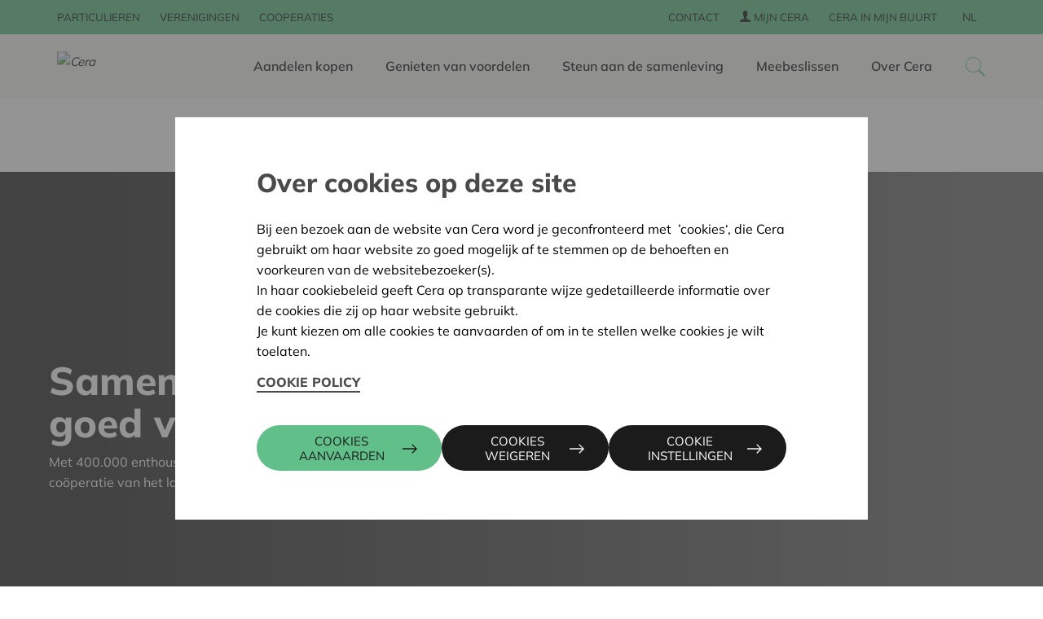

--- FILE ---
content_type: text/html; charset=utf-8
request_url: https://www.cera.coop/nl/Particulieren
body_size: 54958
content:


<!DOCTYPE html>
<html itemscope="" lang="nl">
<head>
    
    <meta charset="utf-8" />
<meta name="viewport" content="width=device-width,initial-scale=1" />

    
    <meta property="og:description" content="De warmste co&#246;peratie van Belgi&#235; - Cera
Cera is &#233;&#233;n van de grootste co&#246;peraties in Belgi&#235;. Ontdek hoe wij samen investeren in welvaart en welzijn en bijdragen aan initiatieven die goed doen." />





        <meta property="og:item-id" content="{9D093AE4-52D2-4944-B30C-7F3A3227B89D}" />
        <meta property="og:available-for-teasers" content="False" />
        <meta property="og:display-in-calendar" content="False" />
        <meta property="og:global-search-availability-field" content="False" />
        <meta property="og:project-sorting-date" content="0001-01-01T00:00:00Z" />
        <meta property="og:roles-cera-sm" content="Everyone" />
        <meta property="og:target-group-cera" content="9d093ae452d24944b30c7f3a3227b89d" />
        <meta property="og:template-ids-cera-sm" content="33d628f76ba74c7487209e42f9b1794e,e2ae12b915fa43638311734462897f6e,d195ceb95343435c9b69617b1ac26a1f,5620c92929634a66903d587fa145b675,a4105432de144126beb617d6890634b6,659ec92d256d409cac97a3fe69eefd5b,159c33338b8d4ed0934e9a91885afd77,5421d72f81cf44299caa6d5a8f750a0b,1930bbeb7805471aa3be4858ac7cf696,4d1b5bfa32ef4d8897357a99900e96f5,df7aa848fc844eb18419370efeaee10f,646f4b34708c41c29f4b2661849777f3,f5bc7ae4f62d47cd9afb2c9f85d8313b,18420296d8fc4d93a79e2a2b0367a92c,4d30906d0b494fa7969dbf90157357ea,6ef073347fba4845bf0acd5b2000c75a,38a2f441db17403990e26a32f7a81706,823ecf5fae7240b5bc87cb425fe7e5f6,af530c7b8b87458b80ce239d1e1b9e60,6495cf23de9c48b79d3c05e2418b3cae,ab811af4393c4a46acd781d30917e7f4,1597272cc8234aac86f8ca9cc4d573b5,0aa6d3f8c9d0401f83aaa41433c24767,93f3a8fa9e5a4848a5ad42aad11a4871,2491819e0c614f5a903ce10fcd9d302a,06f366e6a7e6470b9ec9cd29a4f6c8e8,04f54df2f3cc493c9aeb275856b9a4e3" />
        <meta property="og:expiration-date-tdt" content="2200-12-31T23:59:59Z" />
        <meta property="og:source-rank" content="2" />



    <title>Particulieren</title>
    <link rel="preconnect" href="https://cera-prd-cqb7dybddxbadsg7.z01.azurefd.net" />

    



    
    <link href="/bundles/css/Cera-CeraWeb.css?v=X6mtyqnVALh1id0Z1vbi_s9_nZl3S0AromLHTTmIdB41" rel="stylesheet" />

    


    
    <script src='/bundles/js/Cera-CeraWeb-basic.js?v=FuCOhFJACwp6ppGOTiT8DlJc5kJBX3SfRZioLx2b2xw1' defer></script>

    <script src='/bundles/js/Cera-CeraWeb-vendors.js?v=GXbQiis_sHAHFxQYKKVirK-Lr_f6a2XnmEJLsuyPIds1' defer></script>




    <script type="text/javascript">
        document.addEventListener("DOMContentLoaded", function () {
            lazySizes.init();
        });
    </script>

    <script src='/bundles/js/Cera-CeraWeb-components.js?v=1Li3yyxJzvQVIud6HGY5azKwTzLVnyieBikkdcyuqGk1' defer></script>


    
    <link rel="preload" href="/Modules/Projects/Cera/CeraWeb/Components/_Shared/Views/Fonts/icomoon/fonts/icomoon.ttf?3l3q8n" as="font" type="font/ttf" crossorigin>
    <link rel="preload" href="/Modules/Projects/Cera/CeraWeb/Components/_Shared/Views/Fonts/Mullish/Mullish-Bold.woff2" as="font" type="font/woff2" crossorigin>
    <link rel="preload" href="/Modules/Projects/Cera/CeraWeb/Components/_Shared/Views/Fonts/Mullish/Mullish-Medium.woff2" as="font" type="font/woff2" crossorigin>
    <link rel="preload" href="/Modules/Projects/Cera/CeraWeb/Components/_Shared/Views/Fonts/Mullish/Mullish-Regular.woff2" as="font" type="font/woff2" crossorigin>


    
    <meta itemprop="server-info" content="wm1mdwk00002K" />
    <meta itemprop="product-version" content="2.0 AppService.Package.Release_20251216.1" />
    <meta itemprop="site" content="Cera-CeraWeb" />
    <meta itemprop="source-version" content="62747cfb91569a4692a35d03dcb95f6dda6fb743" />
    <meta itemprop="page-id" content="{9D093AE4-52D2-4944-B30C-7F3A3227B89D}" />
    <meta itemprop="page-template" content="Target Group" />
    <meta itemprop="page-templateid" content="{04F54DF2-F3CC-493C-9AEB-275856B9A4E3}" />
    <meta name="format-detection" content="telephone=no">

                        <link rel="canonical" href="https://www.cera.coop/nl/particulieren" />
            <meta name="description" content="De warmste co&#246;peratie van Belgi&#235; - Cera
Cera is &#233;&#233;n van de grootste co&#246;peraties in Belgi&#235;. Ontdek hoe wij samen investeren in welvaart en welzijn en bijdragen aan initiatieven die goed doen." />
            <link rel="icon" href="/favicon.ico?v=504911232000000000" type="image/x-icon" />
    
<script type="text/javascript">
    var appInsights = window.appInsights || function (config) {
        function r(config) { t[config] = function () { var i = arguments; t.queue.push(function () { t[config].apply(t, i) }) } } var t = { config: config }, u = document, e = window, o = "script", s = u.createElement(o), i, f; for (s.src = config.url || "//az416426.vo.msecnd.net/scripts/a/ai.0.js", u.getElementsByTagName(o)[0].parentNode.appendChild(s), t.cookie = u.cookie, t.queue = [], i = ["Event", "Exception", "Metric", "PageView", "Trace"]; i.length;)r("track" + i.pop()); return r("setAuthenticatedUserContext"), r("clearAuthenticatedUserContext"), config.disableExceptionTracking || (i = "onerror", r("_" + i), f = e[i], e[i] = function (config, r, u, e, o) { var s = f && f(config, r, u, e, o); return s !== !0 && t["_" + i](config, r, u, e, o), s }), t
    }({
        instrumentationKey: "1ef5c047-aa2c-41ef-a25a-e5cd834d1fd5",
        cookieCfg: {
            enabled: false
                }
    }
        });

        appInsights.trackPageView();
</script>
        
    
    <script>function onGoogleMapsApiLoaded(){console.log('Google maps loaded')};</script><script defer src='https://maps.googleapis.com/maps/api/js?key=AIzaSyCbkAQZJORnMpwA4_SLLZ5gOwHQwU-nj2M&callback=onGoogleMapsApiLoaded&language=nl&region=BE'></script><script>var head = document.getElementsByTagName('head')[0]; var insertBefore = head.insertBefore; head.insertBefore = function (newElement, referenceElement) { if (newElement.href && newElement.href.indexOf('https://fonts.googleapis.com/css?family=Roboto') === 0) { return; } insertBefore.call(head, newElement, referenceElement); };</script>
    <script src='/bundles/js/Cera-CeraWeb-googlemaps.js?v=LzsggWDf-1xMaUokin-r5eoOhDoTeI0ozOQ7ils6Sps1' defer></script>


    
    <script src='/bundles/js/Cera-CeraWeb-componentinitiator.js?v=7HksTYNboAehwh2L_WKNiRoqifEqqqCosEMKAR7cq801' defer></script>


</head>



<body class="">
    
    <input name="__RequestVerificationToken" type="hidden" value="HI5bGl1XhbwfzCdjdsQJOWTO--XSR3jVqSMRBRuyZY_n3RHkUm1hdIM9iHRQ0uT0h0OO7HRy_FnqqJIRsPHZWKp_a6M1" />
    <div id="UnknownErrorMessage" style="display:none;">Er heeft zich een onverwachte fout voorgedaan. Neem contact op met info@cera.coop</div>

    
    
    <section class="header" data-webid="Dlw.ScBase.Website.Modules.Features.CeraShared.Components.CeraHeader">
    <div class="header-inner js-sticky">
        <div class="topbar" data-webid="Dlw.ScBase.Website.Modules.Features.CeraShared.Components.CeraHeader.TopHeader">

            <div class="container">
<ul class="topbar__list">
        <li class="topbar__list__item"><a href="/nl/particulieren" data-webid="targetgroup_link" class="topbar__link active">Particulieren</a></li>
        <li class="topbar__list__item"><a href="/nl/verenigingen" data-webid="targetgroup_link" class="topbar__link ">Verenigingen</a></li>
        <li class="topbar__list__item"><a href="/nl/cooperaties" data-webid="targetgroup_link" class="topbar__link ">Cooperaties</a></li>
   
</ul>
                <div class="topbar__spacer"></div>
                    <ul class="topbar__list">
                    <li class="topbar__list__item">
<a href="/nl/particulieren/over-cera/contact" class="topbar__link" >Contact</a>
                    </li>
    <li class="topbar__list__item" data-bind="visible: myCeraNavigationLoaded, attr: { 'data-tt': isAuthenticated() ? '' : 'Meld je aan' }" style="display: none" data-tt-position="bottom" data-webid="LoggedInPerson">

        <!-- ko if: !isAuthenticated() -->
        <a data-bind="attr: {href: loginUrl}" class="topbar__link">
            <i class="icon-person"></i> Mijn Cera
        </a>
        <!-- /ko -->
        <!-- ko if: isAuthenticated() -->
        <a data-bind="if: isAuthenticated()" class="topbar__link" data-flyout-open="my-cera" data-panel="0" tabindex="0">
            <i class="icon-person"></i> <span data-webid="Dlw.ScBase.Website.Modules.Features.CeraShared.Components.CeraHeader.LoggedInUsername" data-bind="text: firstnameLastnameFirstLetter"></span>
        </a>
        <!-- /ko -->
    </li>
                    <li class="topbar__list__item">
<a href="/nl/particulieren/over-cera/cera-in-jouw-buurt" class="topbar__link" >Cera in mijn buurt</a>
                    </li>
    </ul>


                <div class="lang" data-webid="Dlw.ScBase.Website.Modules.Features.CeraShared.Components.LanguageSelector">
    <div class="lang__wrap">
                <!--inaccessible to keyboard - needs refactoring -->
                <a class="lang__item active" data-webid="Dlw.ScBase.Website.Modules.Features.CeraShared.Components.LanguageSelector.lang_nl">nl</a>
                <a href="/fr/particuliers" class="lang__item" data-webid="Dlw.ScBase.Website.Modules.Features.CeraShared.Components.LanguageSelector.lang_fr">fr</a>
                <a href="/de/privatpersonen" class="lang__item" data-webid="Dlw.ScBase.Website.Modules.Features.CeraShared.Components.LanguageSelector.lang_de">de</a>
    </div>
</div>
            </div>

    <div class="flyout-wrap">
        <div class="container flyout-ctn">

            <div class="flyout" data-component="flyout" data-flyout-name="my-cera" style="display: none;" data-webid="Dlw.ScBase.Website.Modules.Features.CeraShared.Components.MyAccountNavigation">

                <div class="flyout__panel js-flyout-panel" data-panel="0" style="display: block;">

                    <div class="richtext">
                        <p>
                            Aangemeld als <span data-bind='text: firstname'></span> <span data-bind='text: lastname'></span> (<span data-bind='text: memberAgreementNumber'></span>) <a data-bind="attr: {href: logoutUrl}">Afmelden</a>
                        </p>
                    </div>

                    <div class="flyout__panel__nav">
                        <div class="row u-row-flex u-gutter-small">

                            <div class="col-xs-12 col-sm-3">
                                <nav class="colnav">
                                    <h6 class="colnav__title">Mijn Cera</h6>
                                    <ul class="colnav__items">
                                                    <li>
<a href="/nl/particulieren/mijn-cera" class="colnav__link" >Overzicht mijn Cera</a>                                                    </li>
                                                <li data-bind="visible: hasUserRegionRarUrl">
                                                    <a data-bind="attr: { href: userRegionRarUrl }" class="colnav__link">
                                                        Cera in de buurt van <span data-bind='text: userRegionName'></span>
                                                    </a>
                                                </li>
                                                    <li>
<a href="/nl/particulieren/cooperatieve-aandelen/waarde-aandelen" class="colnav__link" >Waarde aandelen berekenen</a>                                                    </li>
                                                    &nbsp;
                                                    <li>
<a href="/nl/particulieren/mijn-cera/mijn-gegevens" class="colnav__link" >Profiel</a>                                                    </li>
                                                    <li>
<a href="/nl/particulieren/mijn-cera/nieuwsbrieven-en-communicaties" class="colnav__link" >Nieuwsbrieven en Communicaties</a>                                                    </li>
                                                    <li>
<a href="/nl/particulieren/mijn-cera/wachtwoord-instellen" class="colnav__link" >Wachtwoord</a>                                                    </li>
                                                    <li>
<a href="/nl/particulieren/mijn-cera/vouchers" class="colnav__link" >Mijn Vouchers</a>                                                    </li>
                                    </ul>
                                </nav>
                            </div>

                                <div class="col-xs-12 col-sm-3" data-bind="visible: rarUrl">
        <nav class="colnav">
            <h6 class="colnav__title">Adviesraad <span data-bind='text: rarName'></span></h6>
            <ul class="colnav__items">
                    <li>
                        <a data-bind="attr: { href: rarUrl() + '#tab-'+ getProjectsTabIndex('rarUrl') }" class="colnav__link">Projecten (<span data-bind='text: rarNbUnreadProjects'></span>)</a>
                    </li>
                <li data-bind="visible: getMessagesLinkVisibility('rarUrl')">
                    <a data-bind="attr: { href: rarUrl() + '#tab-1' }" class="colnav__link">Berichten (<span data-bind='text: rarNbUnreadMessages'></span>)</a>
                </li>
                <li data-bind="visible: getDocumentsLinkVisibility('rarUrl')">
                    <a data-bind="attr: { href: rarUrl() + '#tab-'+ getDocumentsTabIndex('rarUrl') }" class="colnav__link">Documenten</a>
                </li>
                <li>
                    <a data-bind="attr: { href: rarUrl() + '#tab-'+ getMembersTabIndex('rarUrl') }" class="colnav__link">Leden</a>
                </li>
            </ul>
        </nav>
    </div>


                                <div class="col-xs-12 col-sm-3" data-bind="visible: parUrl">
        <nav class="colnav">
            <h6 class="colnav__title">Provinciale adviesraad</h6>
            <ul class="colnav__items">
                    <li>
                        <a data-bind="attr: { href: parUrl() + '#tab-'+ getProjectsTabIndex('parUrl') }" class="colnav__link">Projecten (<span data-bind='text: parNbUnreadProjects'></span>)</a>
                    </li>
                <li data-bind="visible: getMessagesLinkVisibility('parUrl')">
                    <a data-bind="attr: { href: parUrl() + '#tab-1' }" class="colnav__link">Berichten (<span data-bind='text: parNbUnreadMessages'></span>)</a>
                </li>
                <li data-bind="visible: getDocumentsLinkVisibility('parUrl')">
                    <a data-bind="attr: { href: parUrl() + '#tab-'+ getDocumentsTabIndex('parUrl') }" class="colnav__link">Documenten</a>
                </li>
                <li>
                    <a data-bind="attr: { href: parUrl() + '#tab-'+ getMembersTabIndex('parUrl') }" class="colnav__link">Leden</a>
                </li>
            </ul>
        </nav>
    </div>


                                <div class="col-xs-12 col-sm-3" data-bind="visible: narUrl">
        <nav class="colnav">
            <h6 class="colnav__title">Nationale adviesraad</h6>
            <ul class="colnav__items">
                <li data-bind="visible: getMessagesLinkVisibility('narUrl')">
                    <a data-bind="attr: { href: narUrl() + '#tab-1' }" class="colnav__link">Berichten (<span data-bind='text: narNbUnreadMessages'></span>)</a>
                </li>
                <li data-bind="visible: getDocumentsLinkVisibility('narUrl')">
                    <a data-bind="attr: { href: narUrl() + '#tab-'+ getDocumentsTabIndex('narUrl') }" class="colnav__link">Documenten</a>
                </li>
                <li>
                    <a data-bind="attr: { href: narUrl() + '#tab-'+ getMembersTabIndex('narUrl') }" class="colnav__link">Leden</a>
                </li>
            </ul>
        </nav>
    </div>


                                <div class="col-xs-12 col-sm-3" data-bind="visible: marUrl">
        <nav class="colnav">
            <h6 class="colnav__title">Maatschappelijke adviesraad</h6>
            <ul class="colnav__items" data-bind="foreach: marUrl">
                <strong data-bind='text: $parent.marTitles()[$index()]'></strong>
                <li data-bind="visible: $parent.getMessagesLinkVisibility($data)">
                    <a data-bind="attr: { href: $data + '#tab-1' }" class="colnav__link">
                        Berichten (<span data-bind='text: $parent.marNbUnreadMessages()[$index()]'></span>)
                    </a>
                </li>
                <li data-bind="visible: $parent.getDocumentsLinkVisibility($data)">
                    <a data-bind="attr: { href: $data + '#tab-' + $parent.getDocumentsTabIndex('marUrl') }" class="colnav__link">
                        Documenten
                    </a>
                </li>
                <li>
                    <a data-bind="attr: { href: $data + '#tab-' + $parent.getMembersTabIndex('marUrl') }" class="colnav__link">
                        Leden
                    </a>
                </li>
            </ul>
        </nav>
    </div>

                        </div>
                    </div>

                </div>

                <div class="flyout__close icon-close-thin js-flyout-close"></div>

            </div>

        </div>

    </div>



        </div>

            <section class="header__navigation" data-component="navigation-subnav">
        <div class="navigation">

            <div class="container navigation-ctn">
                <div class="navigation-branding">
                    <a href="/" class="logo"><img src="https://cera-prd-cqb7dybddxbadsg7.z01.azurefd.net/-/media/cera/ceraweb/logo.svg?rev=c2fa1e1ab6144bb0bc6e3c27e409eacb" alt="Cera" /></a>
                </div>
                <ul class="navigation__list">
    <li class="navigation__list__item" data-webid="Dlw.ScBase.Website.Modules.Features.CeraShared.Components.MobileHeader.SectionTab_{642C25C5-9F1C-4716-A420-087C78D053B3}">
        <a href="#" data-flyout-open=main-nav data-panel="{642C25C5-9F1C-4716-A420-087C78D053B3}" class="navigation__link js-subnav-trigger">Aandelen kopen</a>
    </li>
    <li class="navigation__list__item" data-webid="Dlw.ScBase.Website.Modules.Features.CeraShared.Components.MobileHeader.SectionTab_{2013B89B-BEA1-47FB-888E-8CD65402E56F}">
        <a href="#" data-flyout-open=main-nav data-panel="{2013B89B-BEA1-47FB-888E-8CD65402E56F}" class="navigation__link js-subnav-trigger">Genieten van voordelen</a>
    </li>
    <li class="navigation__list__item" data-webid="Dlw.ScBase.Website.Modules.Features.CeraShared.Components.MobileHeader.SectionTab_{48CB05A7-1C59-4C64-A1E1-3C2ECBD46A36}">
        <a href="#" data-flyout-open=main-nav data-panel="{48CB05A7-1C59-4C64-A1E1-3C2ECBD46A36}" class="navigation__link js-subnav-trigger">Steun aan de samenleving</a>
    </li>
    <li class="navigation__list__item" data-webid="Dlw.ScBase.Website.Modules.Features.CeraShared.Components.MobileHeader.SectionTab_{859CDD6F-EA9C-4E6C-94C3-6F22E4DC7BA7}">
        <a href="#" data-flyout-open=main-nav data-panel="{859CDD6F-EA9C-4E6C-94C3-6F22E4DC7BA7}" class="navigation__link js-subnav-trigger">Meebeslissen</a>
    </li>
    <li class="navigation__list__item" data-webid="Dlw.ScBase.Website.Modules.Features.CeraShared.Components.MobileHeader.SectionTab_{DA761DEB-B833-4741-9C26-CF8A616FD513}">
        <a href="#" data-flyout-open=main-nav data-panel="{DA761DEB-B833-4741-9C26-CF8A616FD513}" class="navigation__link js-subnav-trigger">Over Cera</a>
    </li>
                </ul>
                <a aria-label="Open het zoekvak om te beginnen zoeken" role="button" tabindex="0" class="icon-search navigation__search js-navigation__search"></a>
            </div>

                <div class="flyout-wrap">
                    <div class="container flyout-ctn">
                        <div class="flyout" data-component="flyout" data-flyout-name="main-nav">
                                <div class="flyout__panel js-flyout-panel" data-webid="Dlw.ScBase.Website.Modules.Features.CeraShared.Components.MobileHeader.Flyout_{642C25C5-9F1C-4716-A420-087C78D053B3}" data-panel="{642C25C5-9F1C-4716-A420-087C78D053B3}">

                                    <div class="richtext">
                                        <h3>Aandelen kopen</h3>
                                        <p>
                                            - RECLAME - 
Cera is met zo’n 400.000 vennoten (houders van co&#246;peratieve aandelen), een van de grootste co&#246;peraties van Belgi&#235;. Wil jij mee bouwen aan onze co&#246;peratie? Teken dan nu in.
Investeren in E-aandelen houdt risico&#39;s in. Lees vooraf het prospectus op www.cera.coop/nl/prospectus.<br>
                                                <strong><a href="/nl/particulieren/aandelen-kopen">Overzichtspagina</a></strong>
                                        </p>
                                    </div>

                                    <div class="flyout__panel__nav">
                                        <div class="row u-row-flex u-gutter-small">
                                                    <div class="col-xs-12 col-sm-3">
                                                        <nav class="colnav">
                                                            <h6 class="colnav__title">Vennoot worden</h6>
                                                            <ul class="colnav__items">
                                                                    <li>
<a href="/nl/particulieren/cera-extra/2023/2023_lp_werving" class="colnav__link" >Waarom intekenen?</a>                                                                    </li>
                                                                    <li>
<a href="/nl/particulieren/aandelen-kopen/modaliteiten" class="colnav__link" >Waarop teken je in?</a>                                                                    </li>
                                                                    <li>
<a href="/nl/particulieren/aandelen-kopen/modaliteiten#samenleving" class="colnav__link" >Hoe teken je in?</a>                                                                    </li>
                                                                    <li>
<a href="/nl/particulieren/aandelen-kopen/waarom/opbrengst-e-aandelen" class="colnav__link" >Opbrengst aandeel</a>                                                                    </li>
                                                                    <li>
<a href="/nl/particulieren/aandelen-kopen/cadeaubon" class="colnav__link" >De Cera-cadeaubon</a>                                                                    </li>
                                                            </ul>
                                                        </nav>
                                                    </div>
                                                    <div class="col-xs-12 col-sm-3">
                                                        <nav class="colnav">
                                                            <h6 class="colnav__title">Nuttige info </h6>
                                                            <ul class="colnav__items">
                                                                    <li>
<a href="" class="colnav__link" >Goed om te weten</a>                                                                    </li>
                                                                    <li>
<a href="" class="colnav__link" >Risico’s en bescherming</a>                                                                    </li>
                                                                    <li>
<a href="/nl/particulieren/aandelen-kopen/prospectus-infos" class="colnav__link" >                                                                                <i class="icon-contract"></i>
Prospectus en infofiche</a>                                                                    </li>
                                                                    <li>
<a href="/nl/particulieren/aandelen-kopen/prospectus-infos" class="colnav__link" >Jaarverslagen</a>                                                                    </li>
                                                            </ul>
                                                        </nav>
                                                    </div>
                                                    <div class="col-xs-12 col-sm-3">
                                                        <nav class="colnav">
                                                            <h6 class="colnav__title">Cera aandelen</h6>
                                                            <ul class="colnav__items">
                                                                    <li>
<a href="/nl/particulieren/cooperatieve-aandelen/soorten-aandelen" class="colnav__link" >Soorten aandelen</a>                                                                    </li>
                                                                    <li>
<a href="/nl/particulieren/cooperatieve-aandelen/waarde-aandelen" class="colnav__link" >Waarde aandelen</a>                                                                    </li>
                                                                    <li>
<a href="/nl/particulieren/cooperatieve-aandelen/cooperatief-dividend" class="colnav__link" >Coöperatief dividend</a>                                                                    </li>
                                                                    <li>
<a href="/nl/particulieren/cooperatieve-aandelen/uittreden" class="colnav__link" >Uittreden</a>                                                                    </li>
                                                            </ul>
                                                        </nav>
                                                    </div>
                                                        <div class="col-xs-12 col-sm-3">
                                                            <div class="cta-fly">
    <h3>Ge&#239;nteresseerd?</h3>
    <div class="cta-fly__content richtext"><p>Voor de intekenprocedure word je doorverwezen naar KBC.&nbsp;<br />
Je moet geen KBC-klant zijn of worden.<br />
<em><a href="https://www.cera.coop/services/Cera-CeraWeb/nl/Committee/DownloadFile?docId=%20EFE4949D-9E7B-4050-948C-CC5533B7E6B1">Investeren in E-aandelen houdt risico's in. Lees vooraf het prospectus.</a></em></p></div>
<div class="lazyload o-img-bg class-unique-e471b7b8876c44f49d68d9650d7513b2 cta-fly__bottom-wrap"><a href="https://www.kbc.be/particulieren/nl/product/beleggen/aandelen/cera-e-aandelen.html" class="button button--arrow" target="_blank" >Online intekenen</a></div></div>
                                                        </div>
                                        </div>
                                    </div>
                                        <div class="flyout__bottom">
                                            <nav class="colnav colnav--inline">
                                                <h6 class="colnav__title">Meer weten</h6>
                                                <ul class="colnav__items">
                                                        <li>
<a href="/nl/particulieren/aandelen-kopen/veelgestelde-vragen-emissie-e-aandelen" class="colnav__link" >                                                                    <i class="icon-question rounded rounded-gr"></i>
Veelgestelde vragen over uitgifte van E-aandelen</a>                                                        </li>
                                                        <li>
<a href="/nl/particulieren/cooperatieve-aandelen/faq-uittreden" class="colnav__link" >                                                                    <i class="icon-question rounded rounded-gr"></i>
Veelgestelde vragen over alle aandelen</a>                                                        </li>
                                                        <li>
<a href="/nl/particulieren/over-cera/contact" class="colnav__link" >                                                                    <i class="icon-mail rounded rounded-gr"></i>
Contacteer ons</a>                                                        </li>
                                                </ul>
                                            </nav>
                                        </div>
                                </div>
                                <div class="flyout__panel js-flyout-panel" data-webid="Dlw.ScBase.Website.Modules.Features.CeraShared.Components.MobileHeader.Flyout_{2013B89B-BEA1-47FB-888E-8CD65402E56F}" data-panel="{2013B89B-BEA1-47FB-888E-8CD65402E56F}">

                                    <div class="richtext">
                                        <h3>Genieten van voordelen</h3>
                                        <p>
                                            Heb je voor minstens 600 euro Cera-aandelen (ongeacht de soort), dan geniet je heel wat extra (exclusieve) voordelen: mooie kortingen op producten en events. Deze voordelen zijn een tastbaar bewijs van de co&#246;peratieve kracht. De nauwe samenwerking met leveranciers en het samen aankopen, leveren aanzienlijke kortingen op. <br>
                                                <strong><a href="/nl/particulieren/genieten-van-voordelen">Overzichtspagina</a></strong>
                                        </p>
                                    </div>

                                    <div class="flyout__panel__nav">
                                        <div class="row u-row-flex u-gutter-small">
                                                    <div class="col-xs-12 col-sm-3">
                                                        <nav class="colnav">
                                                            <h6 class="colnav__title">Voordelen</h6>
                                                            <ul class="colnav__items">
                                                                    <li>
<a href="/nl/particulieren/genieten-van-voordelen/voordelen-zoeken" class="colnav__link" >Voordelen zoeken</a>                                                                    </li>
                                                                    <li>
<a href="/nl/particulieren/genieten-van-voordelen/wedstrijden" class="colnav__link" >Wedstrijden</a>                                                                    </li>
                                                                    <li>
<a href="/nl/particulieren/genieten-van-voordelen/tombola" class="colnav__link" >Tombola</a>                                                                    </li>
                                                                    <li>
<a href="/nl/particulieren/genieten-van-voordelen/magazines" class="colnav__link" >Magazines</a>                                                                    </li>
                                                                    <li>
<a href="/nl/particulieren/genieten-van-voordelen/algemene-voorwaarden" class="colnav__link" >Algemene voorwaarden</a>                                                                    </li>
                                                                    <li>
<a href="/nl/particulieren/genieten-van-voordelen/webinars" class="colnav__link" >Cera-webinars</a>                                                                    </li>
                                                            </ul>
                                                        </nav>
                                                    </div>
                                                        <div class="col-xs-12 col-sm-3">
                                                            

<div class="cta-fly">
    <h3>Zoek jouw voordeel</h3>
    <div class="cta-fly__content richtext"></div>

<div class="lazyload o-img-bg class-unique-bf0435f7d81c4bfd93d3daef46697ba8 cta-fly__bottom-wrap">        <form class="form" action="/nl/particulieren/genieten-van-voordelen/voordelen-zoeken" method="get">
            <div style="">Ik zoek:</div>
            <div class="form__iconed">
                <input type="text" name="search" placeholder="Trefwoord">
                <input class="icomoon form__naked" type="submit" value="k">
            </div>
        </form>
</div></div>
                                                        </div>
                                                        <div class="col-xs-12 col-sm-3">
                                                            <div class="cta-fly">
    <h3>CeraSelect</h3>
    <div class="cta-fly__content richtext"></div>
<div class="lazyload o-img-bg class-unique-d108eaab35e24553a5490934b6a0f8c4 cta-fly__bottom-wrap" data-bgset="https://cera-prd-cqb7dybddxbadsg7.z01.azurefd.net/-/media/cera/ceraweb/particulieren-images/genieten-van-voordelen/magazines/covers/190207_ceraselect_2019_voorjaar_fr_cover_cta.jpg?mw=353&amp;hash=7FD6E94920F3B789A9313E1E01F7A0B6 [(max-width:353px)]|
https://cera-prd-cqb7dybddxbadsg7.z01.azurefd.net/-/media/cera/ceraweb/particulieren-images/genieten-van-voordelen/magazines/covers/190207_ceraselect_2019_voorjaar_fr_cover_cta.jpg?mw=640&amp;hash=7BD554939DF0653ABFB41C6CE4BC94F9 [(max-width:640px)]|
https://cera-prd-cqb7dybddxbadsg7.z01.azurefd.net/-/media/cera/ceraweb/particulieren-images/genieten-van-voordelen/magazines/covers/190207_ceraselect_2019_voorjaar_fr_cover_cta.jpg?mw=960&amp;hash=C7925FD6208C0E7E3769DE11CB89998A [(max-width:960px)]|
https://cera-prd-cqb7dybddxbadsg7.z01.azurefd.net/-/media/cera/ceraweb/particulieren-images/genieten-van-voordelen/magazines/covers/190207_ceraselect_2019_voorjaar_fr_cover_cta.jpg?mw=1280&amp;hash=5BBECD1E396B82E2EB802C0552BF0817 [(max-width:1280px)]|
https://cera-prd-cqb7dybddxbadsg7.z01.azurefd.net/-/media/cera/ceraweb/particulieren-images/genieten-van-voordelen/magazines/covers/190207_ceraselect_2019_voorjaar_fr_cover_cta.jpg?mw=1920&amp;hash=5BBE1E6426C721E5C2665AC76C4F04EA 
" data-sizes="auto"><a href="/nl/particulieren/genieten-van-voordelen/magazines" class="button button--arrow" >Doorblader CeraSelect</a></div></div>
                                                        </div>
                                        </div>
                                    </div>
                                        <div class="flyout__bottom">
                                            <nav class="colnav colnav--inline">
                                                <h6 class="colnav__title">Meer weten</h6>
                                                <ul class="colnav__items">
                                                        <li>
<a href="/nl/particulieren/over-cera/ezine" class="colnav__link" >                                                                    <i class="icon-paper-plane rounded rounded-gr"></i>
Schrijf je in op de nieuwsbrief</a>                                                        </li>
                                                        <li>
<a href="/nl/particulieren/genieten-van-voordelen/veelgestelde-vragen-voordelen" class="colnav__link" >                                                                    <i class="icon-question rounded rounded-gr"></i>
Veelgestelde vragen Voordelen</a>                                                        </li>
                                                        <li>
<a href="/nl/particulieren/over-cera/contact" class="colnav__link" >                                                                    <i class="icon-mail rounded rounded-gr"></i>
Contacteer ons</a>                                                        </li>
                                                </ul>
                                            </nav>
                                        </div>
                                </div>
                                <div class="flyout__panel js-flyout-panel" data-webid="Dlw.ScBase.Website.Modules.Features.CeraShared.Components.MobileHeader.Flyout_{48CB05A7-1C59-4C64-A1E1-3C2ECBD46A36}" data-panel="{48CB05A7-1C59-4C64-A1E1-3C2ECBD46A36}">

                                    <div class="richtext">
                                        <h3>Steun aan de samenleving</h3>
                                        <p>
                                            Als &#233;&#233;n front scharen Cera-vennoten zich achter co&#246;peraties en projecten die maatschappelijk relevant zijn en zich inzetten voor een samenleving waarin iedereen de beste versie van zichzelf kan zijn. <br>
                                                <strong><a href="/nl/particulieren/steun-aan-samenleving">Overzichtspagina</a></strong>
                                        </p>
                                    </div>

                                    <div class="flyout__panel__nav">
                                        <div class="row u-row-flex u-gutter-small">
                                                    <div class="col-xs-12 col-sm-3">
                                                        <nav class="colnav">
                                                            <h6 class="colnav__title">Wat doen we?</h6>
                                                            <ul class="colnav__items">
                                                                    <li>
<a href="/nl/particulieren/steun-aan-samenleving/werking" class="colnav__link" >Werking</a>                                                                    </li>
                                                                    <li>
<a href="/nl/particulieren/steun-aan-samenleving/ambities" class="colnav__link" >Ambities</a>                                                                    </li>
                                                                    <li>
<a href="/nl/particulieren/steun-aan-samenleving/projects" class="colnav__link" >Project zoeken</a>                                                                    </li>
                                                                    <li>
<a href="/nl/particulieren/steun-aan-samenleving/cera-kunstcollectie" class="colnav__link" >De Cera Kunstcollectie</a>                                                                    </li>
                                                            </ul>
                                                        </nav>
                                                    </div>
                                                    <div class="col-xs-12 col-sm-3">
                                                        <nav class="colnav">
                                                            <h6 class="colnav__title">Steun</h6>
                                                            <ul class="colnav__items">
                                                                    <li>
<a href="/nl/particulieren/steun-aan-samenleving/voor-wie" class="colnav__link" >Voor wie</a>                                                                    </li>
                                                                    <li>
<a href="/nl/particulieren/steun-aan-samenleving/voorwaarden" class="colnav__link" >Voorwaarden</a>                                                                    </li>
                                                                    <li>
<a href="/nl/particulieren/steun-aan-samenleving/hoe-aanvragen" class="colnav__link" >Hoe steun aanvragen</a>                                                                    </li>
                                                                    <li>
<a href="/nl/particulieren/steun-aan-samenleving/hoe-aanvragen/opvolgingsformulier" class="colnav__link" >Opvolgingsformulier</a>                                                                    </li>
                                                            </ul>
                                                        </nav>
                                                    </div>
                                                        <div class="col-xs-12 col-sm-3">
                                                            

<div class="cta-fly">
    <h3>Cera in je buurt</h3>
    <div class="cta-fly__content richtext"><p>&nbsp;</p></div>

    <style>
.class-unique-25786ca34dbc4d6b8b87ec9cbf40e29a {background-image:url(https://cera-prd-cqb7dybddxbadsg7.z01.azurefd.net/-/media/cera/ceraweb/thumbnail-renderings/aroundyouthumbnail.png?mw=230&hash=D970DF68C5323B0C4EF06F4E19556A8B);}
</style>


<div class="cta-fly__bottom-wrap class-unique-25786ca34dbc4d6b8b87ec9cbf40e29a o-img-bg" data-component-class="Dlw.ScBase.Website.Modules.Features.CeraShared.Components.CeraHeader.FlyoutWithSearchOnRegion" data-component-parm="{&quot;updateRegionUrl&quot;:&quot;/services/Cera-CeraWeb/nl/RegionAutocomplete/GetRegion&quot;,&quot;configId&quot;:&quot;1e1ef7c067bf407f8f1140ffafc63198&quot;,&quot;selectRegionSuggestionErrorMessage&quot;:&quot;Gelieve een gemeente uit de keuzelijst te selecteren&quot;}" data-webid="Dlw.ScBase.Website.Modules.Features.CeraShared.Components.CeraHeader.FlyoutWithSearchOnRegion">        <form class="form" data-bind="submit: submitForm" action="/nl/particulieren/steun-aan-samenleving/projects" method="get">
            <div style="color:#D53434">Locatie</div>

            <div class="form__iconed">
                <input type="text" id="regionautocomplete-flyout-1e1ef7c067bf407f8f1140ffafc63198" placeholder="postcode of plaatsnaam">
                <input type="hidden" name="zipcode" id="hidden" data-bind="value:selectedZipcode">
                <input type="hidden" name="cityName" data-bind="value:selectedCityName">
                <input class="icomoon form__naked" type="submit" value="k">
            </div>
        </form>
</div></div>
                                                        </div>
                                                        <div class="col-xs-12 col-sm-3">
                                                            <div class="cta-fly">
    <h3>Cera Kunstcollectie</h3>
    <div class="cta-fly__content richtext"></div>
<div class="lazyload o-img-bg class-unique-b25b2efc776d4a3384cf3851685b6e25 cta-fly__bottom-wrap" data-bgset="https://cera-prd-cqb7dybddxbadsg7.z01.azurefd.net/-/media/cera/ceraweb/particulieren-images/steun-aan-de-samenleving/domeinen/kunst-en-cultuur/cera-kunstcollectie/cera_kunstcollectie_web.jpg?mw=353&amp;rev=cbe28f0a2ced4a60a83db247cdcf3b08&amp;hash=46C91921AE1ABB72FFA90F1BF17EBAE5 [(max-width:353px)]|
https://cera-prd-cqb7dybddxbadsg7.z01.azurefd.net/-/media/cera/ceraweb/particulieren-images/steun-aan-de-samenleving/domeinen/kunst-en-cultuur/cera-kunstcollectie/cera_kunstcollectie_web.jpg?mw=640&amp;rev=cbe28f0a2ced4a60a83db247cdcf3b08&amp;hash=DB88349EFC40A7D4BE5BFF54BEE64EE8 [(max-width:640px)]|
https://cera-prd-cqb7dybddxbadsg7.z01.azurefd.net/-/media/cera/ceraweb/particulieren-images/steun-aan-de-samenleving/domeinen/kunst-en-cultuur/cera-kunstcollectie/cera_kunstcollectie_web.jpg?mw=960&amp;rev=cbe28f0a2ced4a60a83db247cdcf3b08&amp;hash=16501F2510882073237B23263E6F717C [(max-width:960px)]|
https://cera-prd-cqb7dybddxbadsg7.z01.azurefd.net/-/media/cera/ceraweb/particulieren-images/steun-aan-de-samenleving/domeinen/kunst-en-cultuur/cera-kunstcollectie/cera_kunstcollectie_web.jpg?mw=1280&amp;rev=cbe28f0a2ced4a60a83db247cdcf3b08&amp;hash=FDB571148CBDCF67E29C4B9C171E81F4 [(max-width:1280px)]|
https://cera-prd-cqb7dybddxbadsg7.z01.azurefd.net/-/media/cera/ceraweb/particulieren-images/steun-aan-de-samenleving/domeinen/kunst-en-cultuur/cera-kunstcollectie/cera_kunstcollectie_web.jpg?mw=1920&amp;rev=cbe28f0a2ced4a60a83db247cdcf3b08&amp;hash=0493DD277CA4BC5DA5537001F380F9D0 
" data-sizes="auto"><a href="/nl/particulieren/steun-aan-samenleving/cera-kunstcollectie" class="button button--arrow" >Lees meer</a></div></div>
                                                        </div>
                                        </div>
                                    </div>
                                        <div class="flyout__bottom">
                                            <nav class="colnav colnav--inline">
                                                <h6 class="colnav__title">Meer weten</h6>
                                                <ul class="colnav__items">
                                                        <li>
<a href="/nl/particulieren/steun-aan-samenleving/veelgestelde-vragen-steun-aan-samenleving" class="colnav__link" >                                                                    <i class="icon-question rounded rounded-gr"></i>
Veelgestelde vragen Steun aan samenleving</a>                                                        </li>
                                                        <li>
<a href="/nl/particulieren/over-cera/contact" class="colnav__link" >                                                                    <i class="icon-mail rounded rounded-gr"></i>
Contacteer ons</a>                                                        </li>
                                                        <li>
<a href="/nl/particulieren/steun-aan-samenleving/nieuwsbrief-maatschappelijke-werking" class="colnav__link" >                                                                    <i class="icon-mail rounded rounded-gr"></i>
Nieuwsbrief voor partners van Cera</a>                                                        </li>
                                                </ul>
                                            </nav>
                                        </div>
                                </div>
                                <div class="flyout__panel js-flyout-panel" data-webid="Dlw.ScBase.Website.Modules.Features.CeraShared.Components.MobileHeader.Flyout_{859CDD6F-EA9C-4E6C-94C3-6F22E4DC7BA7}" data-panel="{859CDD6F-EA9C-4E6C-94C3-6F22E4DC7BA7}">

                                    <div class="richtext">
                                        <h3>Meebeslissen</h3>
                                        <p>
                                            Cera is een co&#246;peratie van vennoten. Cera-vennoten hebben via een getrapte structuur inspraak in de werking van Cera op verschillende niveaus: via de Regionale Adviesraad (RAR) en de Nationale Adviesraad (NAR) kunnen ze tot in de Raad van Bestuur meebeslissen. Iets voor jou?<br>
                                                <strong><a href="/nl/particulieren/meebeslissen">Overzichtspagina</a></strong>
                                        </p>
                                    </div>

                                    <div class="flyout__panel__nav">
                                        <div class="row u-row-flex u-gutter-small">
                                                    <div class="col-xs-12 col-sm-3">
                                                        <nav class="colnav">
                                                            <h6 class="colnav__title">Engageer je</h6>
                                                            <ul class="colnav__items">
                                                                    <li>
<a href="/nl/particulieren/meebeslissen/adviesraad-in-jouw-regio" class="colnav__link" >De Adviesraad in jouw buurt</a>                                                                    </li>
                                                                    <li>
<a href="/nl/particulieren/meebeslissen/raadslid-worden" class="colnav__link" >Lid worden van een Adviesraad</a>                                                                    </li>
                                                                    <li>
<a href="/nl/particulieren/meebeslissen/getuigenissen" class="colnav__link" >Getuigenissen</a>                                                                    </li>
                                                                    <li>
<a href="/nl/particulieren/meebeslissen/infovergaderingen" class="colnav__link" >Infosessies</a>                                                                    </li>
                                                                    <li>
<a href="/nl/particulieren/meebeslissen/raad-van-samen" class="colnav__link" >Raad van Samen</a>                                                                    </li>
                                                            </ul>
                                                        </nav>
                                                    </div>
                                                    <div class="col-xs-12 col-sm-3">
                                                        <nav class="colnav">
                                                            <h6 class="colnav__title">Structuur</h6>
                                                            <ul class="colnav__items">
                                                                    <li>
<a href="/nl/particulieren/meebeslissen/structuur" class="colnav__link" >Ons inspraakverhaal</a>                                                                    </li>
                                                                    <li>
<a href="/nl/particulieren/meebeslissen/structuur/rar" class="colnav__link" >Regionaal</a>                                                                    </li>
                                                                    <li>
<a href="/nl/particulieren/meebeslissen/structuur/nar" class="colnav__link" >Nationaal</a>                                                                    </li>
                                                                    <li>
<a href="/nl/particulieren/meebeslissen/structuur/raad-van-bestuur" class="colnav__link" >Raad van Bestuur</a>                                                                    </li>
                                                                    <li>
<a href="/nl/particulieren/meebeslissen/structuur/algemene-vergadering" class="colnav__link" >Algemene Vergadering</a>                                                                    </li>
                                                            </ul>
                                                        </nav>
                                                    </div>
                                                        <div class="col-xs-12 col-sm-3">
                                                            <div class="cta-fly">
    <h3>Cera in jouw buurt</h3>
    <div class="cta-fly__content richtext"><p>Ontdek wat Cera in jouw buurt doet en kom naar een infovergadering.</p></div>
<div class="lazyload o-img-bg class-unique-4a30e76ed0614470884fcbcb6b47e0d1 cta-fly__bottom-wrap" data-bgset="https://cera-prd-cqb7dybddxbadsg7.z01.azurefd.net/-/media/cera/ceraweb/particulieren-images/inspraak_meebeslissen/adviesraad-in-jouw-regio/stap_1_infovergadering_web.png?mw=353&amp;rev=6099f587609a42cb8526120f08059bac&amp;hash=2A0888410B22EDAB09421F63222EFA92 [(max-width:353px)]|
https://cera-prd-cqb7dybddxbadsg7.z01.azurefd.net/-/media/cera/ceraweb/particulieren-images/inspraak_meebeslissen/adviesraad-in-jouw-regio/stap_1_infovergadering_web.png?mw=640&amp;rev=6099f587609a42cb8526120f08059bac&amp;hash=33585EA98497F9B3E1F953E763BA3307 [(max-width:640px)]|
https://cera-prd-cqb7dybddxbadsg7.z01.azurefd.net/-/media/cera/ceraweb/particulieren-images/inspraak_meebeslissen/adviesraad-in-jouw-regio/stap_1_infovergadering_web.png?mw=960&amp;rev=6099f587609a42cb8526120f08059bac&amp;hash=19218A0F9A88EE9EB87B4C4E8AF1F5AB [(max-width:960px)]|
https://cera-prd-cqb7dybddxbadsg7.z01.azurefd.net/-/media/cera/ceraweb/particulieren-images/inspraak_meebeslissen/adviesraad-in-jouw-regio/stap_1_infovergadering_web.png?mw=1280&amp;rev=6099f587609a42cb8526120f08059bac&amp;hash=E934A3F346AAA9FB8BC23D42C3C62779 [(max-width:1280px)]|
https://cera-prd-cqb7dybddxbadsg7.z01.azurefd.net/-/media/cera/ceraweb/particulieren-images/inspraak_meebeslissen/adviesraad-in-jouw-regio/stap_1_infovergadering_web.png?mw=1920&amp;rev=6099f587609a42cb8526120f08059bac&amp;hash=CAC427C654555BE3A1CAEE45587C766A 
" data-sizes="auto"><a href="/nl/particulieren/meebeslissen/infovergaderingen" class="button button--arrow" >Lees meer</a></div></div>
                                                        </div>
                                        </div>
                                    </div>
                                        <div class="flyout__bottom">
                                            <nav class="colnav colnav--inline">
                                                <h6 class="colnav__title">Meer weten</h6>
                                                <ul class="colnav__items">
                                                        <li>
<a href="/nl/particulieren/meebeslissen/veelgestelde-vragen" class="colnav__link" >                                                                    <i class="icon-question rounded rounded-gr"></i>
Veelgestelde vragen meebeslissen</a>                                                        </li>
                                                        <li>
<a href="/nl/particulieren/over-cera/contact" class="colnav__link" >                                                                    <i class="icon-mail rounded rounded-gr"></i>
Contacteer ons</a>                                                        </li>
                                                </ul>
                                            </nav>
                                        </div>
                                </div>
                                <div class="flyout__panel js-flyout-panel" data-webid="Dlw.ScBase.Website.Modules.Features.CeraShared.Components.MobileHeader.Flyout_{DA761DEB-B833-4741-9C26-CF8A616FD513}" data-panel="{DA761DEB-B833-4741-9C26-CF8A616FD513}">

                                    <div class="richtext">
                                        <h3>Over Cera</h3>
                                        <p>
                                            Nee, Cera is geen bank, noch een foundation. Maar wat is het dan wel? Cera is een financi&#235;le co&#246;peratie met als missie ‘Samen investeren in welvaart en welzijn’. In deze rubriek leggen we graag uit wat dat concreet betekent.<br>
                                                <strong><a href="/nl/particulieren/over-cera">Overzichtspagina</a></strong>
                                        </p>
                                    </div>

                                    <div class="flyout__panel__nav">
                                        <div class="row u-row-flex u-gutter-small">
                                                    <div class="col-xs-12 col-sm-3">
                                                        <nav class="colnav">
                                                            <h6 class="colnav__title">Wat</h6>
                                                            <ul class="colnav__items">
                                                                    <li>
<a href="/nl/particulieren/over-cera/cera-in-een-notendop" class="colnav__link" >Cera in een notendop</a>                                                                    </li>
                                                                    <li>
<a href="/nl/particulieren/over-cera/missie-en-waarden" class="colnav__link" >Missie en waarden</a>                                                                    </li>
                                                                    <li>
<a href="/nl/particulieren/over-cera/band-met-kbc" class="colnav__link" >Band met KBC</a>                                                                    </li>
                                                                    <li>
<a href="/nl/particulieren/over-cera/onze-roots" class="colnav__link" >Onze roots</a>                                                                    </li>
                                                                    <li>
<a href="/nl/particulieren/meebeslissen/adviesraad-in-jouw-regio" class="colnav__link" >Cera in jouw buurt</a>                                                                    </li>
                                                                    <li>
<a href="/nl/particulieren/cooperatieve-aandelen" class="colnav__link" >Coöperatieve aandelen</a>                                                                    </li>
                                                            </ul>
                                                        </nav>
                                                    </div>
                                                    <div class="col-xs-12 col-sm-3">
                                                        <nav class="colnav">
                                                            <h6 class="colnav__title">Wie</h6>
                                                            <ul class="colnav__items">
                                                                    <li>
<a href="/nl/particulieren/over-cera/contact" class="colnav__link" >Contact</a>                                                                    </li>
                                                                    <li>
<a href="/nl/particulieren/over-cera/ons-adres" class="colnav__link" >Ons adres</a>                                                                    </li>
                                                                    <li>
<a href="/nl/particulieren/over-cera/open-huis" class="colnav__link" >Open huis</a>                                                                    </li>
                                                                    <li>
<a href="/nl/particulieren/over-cera/team" class="colnav__link" >Team</a>                                                                    </li>
                                                                    <li>
<a href="/nl/particulieren/meebeslissen/structuur" class="colnav__link" >Ons inspraakverhaal</a>                                                                    </li>
                                                                    <li>
<a href="/nl/particulieren/over-cera/netwerk" class="colnav__link" >Netwerk</a>                                                                    </li>
                                                            </ul>
                                                        </nav>
                                                    </div>
                                                    <div class="col-xs-12 col-sm-3">
                                                        <nav class="colnav">
                                                            <h6 class="colnav__title">Blijf op de hoogte</h6>
                                                            <ul class="colnav__items">
                                                                    <li>
<a href="/nl/particulieren/nieuws" class="colnav__link" >Nieuws</a>                                                                    </li>
                                                                    <li>
<a href="https://news.cera.coop" class="colnav__link" target="_blank" >Cera Newsroom</a>                                                                    </li>
                                                                    <li>
<a href="/nl/particulieren/over-cera/app" class="colnav__link" >Cera in KBC Mobile</a>                                                                    </li>
                                                                    <li>
<a href="/nl/particulieren/kalender" class="colnav__link" >Kalender</a>                                                                    </li>
                                                                    <li>
<a href="/nl/particulieren/over-cera/publicaties-en-downloads" class="colnav__link" >Publicaties & downloads</a>                                                                    </li>
                                                                    <li>
<a href="/nl/particulieren/genieten-van-voordelen/magazines" class="colnav__link" >Magazines</a>                                                                    </li>
                                                                    <li>
<a href="/nl/particulieren/over-cera/communicatie-materiaal" class="colnav__link" >Communicatie materiaal</a>                                                                    </li>
                                                            </ul>
                                                        </nav>
                                                    </div>
                                                        <div class="col-xs-12 col-sm-3">
                                                            <div class="cta-fly">
    <h3>Cera in de media</h3>
    <div class="cta-fly__content richtext"></div>
<div class="lazyload o-img-bg class-unique-fe5aacd0b6f94e4aad05e1269c103995 cta-fly__bottom-wrap" data-bgset="https://cera-prd-cqb7dybddxbadsg7.z01.azurefd.net/-/media/cera/ceraweb/particulieren-images/over-cera/news-room/news_room.jpg?mw=353&amp;rev=116023362fc743818ade0233bedba821&amp;hash=671D28A468C9A62E8EC45EAA4952084B [(max-width:353px)]|
https://cera-prd-cqb7dybddxbadsg7.z01.azurefd.net/-/media/cera/ceraweb/particulieren-images/over-cera/news-room/news_room.jpg?mw=640&amp;rev=116023362fc743818ade0233bedba821&amp;hash=57445F4960A10A31E5837FF1B5E202B9 [(max-width:640px)]|
https://cera-prd-cqb7dybddxbadsg7.z01.azurefd.net/-/media/cera/ceraweb/particulieren-images/over-cera/news-room/news_room.jpg?mw=960&amp;rev=116023362fc743818ade0233bedba821&amp;hash=F64A2D80CB8BB8B50DD12662B7449F7E [(max-width:960px)]|
https://cera-prd-cqb7dybddxbadsg7.z01.azurefd.net/-/media/cera/ceraweb/particulieren-images/over-cera/news-room/news_room.jpg?mw=1280&amp;rev=116023362fc743818ade0233bedba821&amp;hash=D9EE94816A54B36B044CC2B6A92658ED [(max-width:1280px)]|
https://cera-prd-cqb7dybddxbadsg7.z01.azurefd.net/-/media/cera/ceraweb/particulieren-images/over-cera/news-room/news_room.jpg?mw=1920&amp;rev=116023362fc743818ade0233bedba821&amp;hash=675F4D53374EFD2356256A7597887311 
" data-sizes="auto"><a href="https://news.cera.coop" class="button button--arrow" target="_blank" >Lees meer</a></div></div>
                                                        </div>
                                        </div>
                                    </div>
                                        <div class="flyout__bottom">
                                            <nav class="colnav colnav--inline">
                                                <h6 class="colnav__title">Meer weten</h6>
                                                <ul class="colnav__items">
                                                        <li>
<a href="/nl/particulieren/over-cera/veelgestelde-vragen-over-cera" class="colnav__link" >                                                                    <i class="icon-question rounded rounded-gr"></i>
Veelgestelde vragen Over Cera</a>                                                        </li>
                                                        <li>
<a href="/nl/particulieren/aandelen-kopen/veelgestelde-vragen-emissie-e-aandelen" class="colnav__link" >                                                                    <i class="icon-question rounded rounded-gr"></i>
Veelgestelde vragen over alle aandelen</a>                                                        </li>
                                                        <li>
<a href="/nl/particulieren/over-cera/contact" class="colnav__link" >                                                                    <i class="icon-mail rounded rounded-gr"></i>
Contacteer ons</a>                                                        </li>
                                                        <li>
<a href="/nl/particulieren/over-cera/ezine" class="colnav__link" >                                                                    <i class="icon-paper-plane rounded rounded-gr"></i>
Schrijf je in op de nieuwsbrief</a>                                                        </li>
                                                </ul>
                                            </nav>
                                        </div>
                                </div>
                            <button class="btn-reset flyout__close icon-close-thin js-flyout-close" data-webid="Dlw.ScBase.Website.Modules.Features.CeraShared.Components.MobileHeader.FlyoutCloseButton"></button>
                        </div>
                    </div>
                </div>

        </div>


<div data-component-class="Dlw.ScBase.Website.Modules.Features.CeraShared.Components.CeraHeader.HeaderSearch.HeaderSearchComponent" data-component-parm="{&quot;updateUrl&quot;:&quot;/nl/particulieren/search-results&quot;,&quot;id&quot;:&quot;557fd1a152d54700955aa472a987b4e3&quot;,&quot;sectionPageId&quot;:null}" data-webid="Dlw.ScBase.Website.Modules.Features.CeraShared.Components.CeraHeader.HeaderSearch.HeaderSearchComponent">            <div class="topsearch js-topsearch">
                <div class="container">
                    <div class="searchbar form">
                        <input class="searchbar__input" type="text" id="557fd1a152d54700955aa472a987b4e3_tb" value="" placeholder="Waar ben je naar op zoek?">
                        <input class="button header-search-input-button" id="557fd1a152d54700955aa472a987b4e3_btn" type="submit" value="Zoek">
                    </div>
                </div>
            </div>
</div>    </section>



    </div>
</section>
    
    <header class="m-header" data-webid="Dlw.ScBase.Website.Modules.Features.CeraShared.Components.MobileHeader">
        <div class="navigation" data-component="navigation-mobile">
    <div class="container navigation-ctn">
        <div>
            <a href="/" class="logo"><img src="https://cera-prd-cqb7dybddxbadsg7.z01.azurefd.net/-/media/cera/ceraweb/logo.svg?rev=c2fa1e1ab6144bb0bc6e3c27e409eacb" class="" alt="Cera" /></a>

<div data-component-class="Dlw.ScBase.Website.Modules.Features.CeraShared.Components.MobileHeader.TargetGroupSwitch" data-component-parm="null" data-webid="Dlw.ScBase.Website.Modules.Features.CeraShared.Components.MobileHeader.TargetGroupSwitch">                    <form class="c-form--target-group">
                        <select class="c-form--target-group__select" name="target_group" aria-label="Kies je doelgroep">
                                <option value="/nl/particulieren" selected>Particulieren</option>
                                <option value="/nl/verenigingen" >Verenigingen</option>
                                <option value="/nl/cooperaties" >Cooperaties</option>
                        </select>
                    </form>
</div>
        </div>

        <span class="flex-spacer"></span>

        <div>
            <div class="burgerbox">
                <div class="burger"></div>
            </div>
            <button aria-label="Open het zoekvak om te beginnen zoeken" class="ico-btn ico-btn--no-border icon-search js-navigation__search"></button>
        </div>
    </div>
</div>



<div class="topsearch  js-topsearch" data-component-class="Dlw.ScBase.Website.Modules.Features.CeraShared.Components.CeraHeader.HeaderSearch.HeaderSearchComponent" data-component-parm="{&quot;updateUrl&quot;:&quot;/nl/particulieren/search-results&quot;,&quot;id&quot;:&quot;2bcea5bc643347d981ae1826e50e8290&quot;,&quot;sectionPageId&quot;:null}" data-webid="Dlw.ScBase.Website.Modules.Features.CeraShared.Components.CeraHeader.HeaderSearch.HeaderSearchComponent">    <div class="searchbar searchbar--mob form">
        <input class="searchbar__input" type="text" id="2bcea5bc643347d981ae1826e50e8290_tb" value="" placeholder="Waar ben je naar op zoek?">
        <input class="icomoon" id="2bcea5bc643347d981ae1826e50e8290_btn" type="submit" value="k">
    </div>
</div>
        <div class="drilldown" data-component="drilldown" data-webid="Dlw.ScBase.Website.Modules.Features.CeraShared.Components.MobileHeader.Drilldown">
            
    <div class="c-nav__logout" data-bind="visible: isAuthenticated()">
        <span>Aangemeld als <span data-bind='text: firstname'></span> <span data-bind='text: lastname'></span></span> <a data-bind="attr: {href: logoutUrl}" class="button">Afmelden</a>
    </div>

<div class="drilldown-container" style="">
    <ul class="drilldown-root" style="">

            <li>
                <a class="drilldown__link has-child">
                    Aandelen kopen                        <i class="icon-angle-right-thin"></i>
                </a>
                    <ul class="drilldown-sub" style="float: left; width: 547px;">
                        

                    <li class="drilldown-back"><a class="drilldown__link drilldown__link--primary"><i class="icon-angle-left-thin"></i>Aandelen kopen</a></li>
                    

                        <li><a href="/nl/particulieren/aandelen-kopen" class="drilldown__link">Overzichtspagina</a></li>

                                <li class="drilldown__title">Vennoot worden</li>
            <li><a href="/nl/particulieren/cera-extra/2023/2023_lp_werving" class="drilldown__link" >Waarom intekenen?</a></li>
            <li><a href="/nl/particulieren/aandelen-kopen/modaliteiten" class="drilldown__link" >Waarop teken je in?</a></li>
            <li><a href="/nl/particulieren/aandelen-kopen/modaliteiten#samenleving" class="drilldown__link" >Hoe teken je in?</a></li>
            <li><a href="/nl/particulieren/aandelen-kopen/waarom/opbrengst-e-aandelen" class="drilldown__link" >Opbrengst aandeel</a></li>
            <li><a href="/nl/particulieren/aandelen-kopen/cadeaubon" class="drilldown__link" >De Cera-cadeaubon</a></li>
            <li class="drilldown__title">Nuttige info </li>
            <li><a href="" class="drilldown__link" >Goed om te weten</a></li>
            <li><a href="" class="drilldown__link" >Risico’s en bescherming</a></li>
            <li><a href="/nl/particulieren/aandelen-kopen/prospectus-infos" class="drilldown__link" >Prospectus en infofiche</a></li>
            <li><a href="/nl/particulieren/aandelen-kopen/prospectus-infos" class="drilldown__link" >Jaarverslagen</a></li>
            <li class="drilldown__title">Cera aandelen</li>
            <li><a href="/nl/particulieren/cooperatieve-aandelen/soorten-aandelen" class="drilldown__link" >Soorten aandelen</a></li>
            <li><a href="/nl/particulieren/cooperatieve-aandelen/waarde-aandelen" class="drilldown__link" >Waarde aandelen</a></li>
            <li><a href="/nl/particulieren/cooperatieve-aandelen/cooperatief-dividend" class="drilldown__link" >Co&#246;peratief dividend</a></li>
            <li><a href="/nl/particulieren/cooperatieve-aandelen/uittreden" class="drilldown__link" >Uittreden</a></li>


    <li class="drilldown__title">Meer weten</li>
        <li>
<a href="/nl/particulieren/aandelen-kopen/veelgestelde-vragen-emissie-e-aandelen" class="drilldown__link" >                <span>
                        <i class="icon-question rounded rounded-gr smaller"></i>
                    Veelgestelde vragen over uitgifte van E-aandelen
                </span>
</a>        </li>
        <li>
<a href="/nl/particulieren/cooperatieve-aandelen/faq-uittreden" class="drilldown__link" >                <span>
                        <i class="icon-question rounded rounded-gr smaller"></i>
                    Veelgestelde vragen over alle aandelen
                </span>
</a>        </li>
        <li>
<a href="/nl/particulieren/over-cera/contact" class="drilldown__link" >                <span>
                        <i class="icon-mail rounded rounded-gr smaller"></i>
                    Contacteer ons
                </span>
</a>        </li>

                </ul>
            </li>
            <li>
                <a class="drilldown__link has-child">
                    Genieten van voordelen                        <i class="icon-angle-right-thin"></i>
                </a>
                    <ul class="drilldown-sub" style="float: left; width: 547px;">
                        

                    <li class="drilldown-back"><a class="drilldown__link drilldown__link--primary"><i class="icon-angle-left-thin"></i>Genieten van voordelen</a></li>
                    

                        <li><a href="/nl/particulieren/genieten-van-voordelen" class="drilldown__link">Overzichtspagina</a></li>

                                <li class="drilldown__title">Voordelen</li>
            <li><a href="/nl/particulieren/genieten-van-voordelen/voordelen-zoeken" class="drilldown__link" >Voordelen zoeken</a></li>
            <li><a href="/nl/particulieren/genieten-van-voordelen/wedstrijden" class="drilldown__link" >Wedstrijden</a></li>
            <li><a href="/nl/particulieren/genieten-van-voordelen/tombola" class="drilldown__link" >Tombola</a></li>
            <li><a href="/nl/particulieren/genieten-van-voordelen/magazines" class="drilldown__link" >Magazines</a></li>
            <li><a href="/nl/particulieren/genieten-van-voordelen/algemene-voorwaarden" class="drilldown__link" >Algemene voorwaarden</a></li>
            <li><a href="/nl/particulieren/genieten-van-voordelen/webinars" class="drilldown__link" >Cera-webinars</a></li>


    <li class="drilldown__title">Meer weten</li>
        <li>
<a href="/nl/particulieren/over-cera/ezine" class="drilldown__link" >                <span>
                        <i class="icon-paper-plane rounded rounded-gr smaller"></i>
                    Schrijf je in op de nieuwsbrief
                </span>
</a>        </li>
        <li>
<a href="/nl/particulieren/genieten-van-voordelen/veelgestelde-vragen-voordelen" class="drilldown__link" >                <span>
                        <i class="icon-question rounded rounded-gr smaller"></i>
                    Veelgestelde vragen Voordelen
                </span>
</a>        </li>
        <li>
<a href="/nl/particulieren/over-cera/contact" class="drilldown__link" >                <span>
                        <i class="icon-mail rounded rounded-gr smaller"></i>
                    Contacteer ons
                </span>
</a>        </li>

                </ul>
            </li>
            <li>
                <a class="drilldown__link has-child">
                    Steun aan de samenleving                        <i class="icon-angle-right-thin"></i>
                </a>
                    <ul class="drilldown-sub" style="float: left; width: 547px;">
                        

                    <li class="drilldown-back"><a class="drilldown__link drilldown__link--primary"><i class="icon-angle-left-thin"></i>Steun aan de samenleving</a></li>
                    

                        <li><a href="/nl/particulieren/steun-aan-samenleving" class="drilldown__link">Overzichtspagina</a></li>

                                <li class="drilldown__title">Wat doen we?</li>
            <li><a href="/nl/particulieren/steun-aan-samenleving/werking" class="drilldown__link" >Werking</a></li>
            <li><a href="/nl/particulieren/steun-aan-samenleving/ambities" class="drilldown__link" >Ambities</a></li>
            <li><a href="/nl/particulieren/steun-aan-samenleving/projects" class="drilldown__link" >Project zoeken</a></li>
            <li><a href="/nl/particulieren/steun-aan-samenleving/cera-kunstcollectie" class="drilldown__link" >De Cera Kunstcollectie</a></li>
            <li class="drilldown__title">Steun</li>
            <li><a href="/nl/particulieren/steun-aan-samenleving/voor-wie" class="drilldown__link" >Voor wie</a></li>
            <li><a href="/nl/particulieren/steun-aan-samenleving/voorwaarden" class="drilldown__link" >Voorwaarden</a></li>
            <li><a href="/nl/particulieren/steun-aan-samenleving/hoe-aanvragen" class="drilldown__link" >Hoe steun aanvragen</a></li>
            <li></li>
            <li><a href="/nl/particulieren/steun-aan-samenleving/hoe-aanvragen/opvolgingsformulier" class="drilldown__link" >Opvolgingsformulier</a></li>


    <li class="drilldown__title">Meer weten</li>
        <li>
<a href="/nl/particulieren/steun-aan-samenleving/veelgestelde-vragen-steun-aan-samenleving" class="drilldown__link" >                <span>
                        <i class="icon-question rounded rounded-gr smaller"></i>
                    Veelgestelde vragen Steun aan samenleving
                </span>
</a>        </li>
        <li>
<a href="/nl/particulieren/over-cera/contact" class="drilldown__link" >                <span>
                        <i class="icon-mail rounded rounded-gr smaller"></i>
                    Contacteer ons
                </span>
</a>        </li>
        <li>
<a href="/nl/particulieren/steun-aan-samenleving/nieuwsbrief-maatschappelijke-werking" class="drilldown__link" >                <span>
                        <i class="icon-mail rounded rounded-gr smaller"></i>
                    Nieuwsbrief voor partners van Cera
                </span>
</a>        </li>

                </ul>
            </li>
            <li>
                <a class="drilldown__link has-child">
                    Meebeslissen                        <i class="icon-angle-right-thin"></i>
                </a>
                    <ul class="drilldown-sub" style="float: left; width: 547px;">
                        

                    <li class="drilldown-back"><a class="drilldown__link drilldown__link--primary"><i class="icon-angle-left-thin"></i>Meebeslissen</a></li>
                    

                        <li><a href="/nl/particulieren/meebeslissen" class="drilldown__link">Overzichtspagina</a></li>

                                <li class="drilldown__title">Engageer je</li>
            <li><a href="/nl/particulieren/meebeslissen/adviesraad-in-jouw-regio" class="drilldown__link" >De Adviesraad in jouw buurt</a></li>
            <li><a href="/nl/particulieren/meebeslissen/raadslid-worden" class="drilldown__link" >Lid worden van een Adviesraad</a></li>
            <li><a href="/nl/particulieren/meebeslissen/getuigenissen" class="drilldown__link" >Getuigenissen</a></li>
            <li><a href="/nl/particulieren/meebeslissen/infovergaderingen" class="drilldown__link" >Infosessies</a></li>
            <li><a href="/nl/particulieren/meebeslissen/raad-van-samen" class="drilldown__link" >Raad van Samen</a></li>
            <li class="drilldown__title">Structuur</li>
            <li><a href="/nl/particulieren/meebeslissen/structuur" class="drilldown__link" >Ons inspraakverhaal</a></li>
            <li><a href="/nl/particulieren/meebeslissen/structuur/rar" class="drilldown__link" >Regionaal</a></li>
            <li><a href="/nl/particulieren/meebeslissen/structuur/nar" class="drilldown__link" >Nationaal</a></li>
            <li><a href="/nl/particulieren/meebeslissen/structuur/raad-van-bestuur" class="drilldown__link" >Raad van Bestuur</a></li>
            <li><a href="/nl/particulieren/meebeslissen/structuur/algemene-vergadering" class="drilldown__link" >Algemene Vergadering</a></li>


    <li class="drilldown__title">Meer weten</li>
        <li>
<a href="/nl/particulieren/meebeslissen/veelgestelde-vragen" class="drilldown__link" >                <span>
                        <i class="icon-question rounded rounded-gr smaller"></i>
                    Veelgestelde vragen meebeslissen
                </span>
</a>        </li>
        <li>
<a href="/nl/particulieren/over-cera/contact" class="drilldown__link" >                <span>
                        <i class="icon-mail rounded rounded-gr smaller"></i>
                    Contacteer ons
                </span>
</a>        </li>

                </ul>
            </li>
            <li>
                <a class="drilldown__link has-child">
                    Over Cera                        <i class="icon-angle-right-thin"></i>
                </a>
                    <ul class="drilldown-sub" style="float: left; width: 547px;">
                        

                    <li class="drilldown-back"><a class="drilldown__link drilldown__link--primary"><i class="icon-angle-left-thin"></i>Over Cera</a></li>
                    

                        <li><a href="/nl/particulieren/over-cera" class="drilldown__link">Overzichtspagina</a></li>

                                <li class="drilldown__title">Wat</li>
            <li><a href="/nl/particulieren/over-cera/cera-in-een-notendop" class="drilldown__link" >Cera in een notendop</a></li>
            <li><a href="/nl/particulieren/over-cera/missie-en-waarden" class="drilldown__link" >Missie en waarden</a></li>
            <li><a href="/nl/particulieren/over-cera/band-met-kbc" class="drilldown__link" >Band met KBC</a></li>
            <li><a href="/nl/particulieren/over-cera/onze-roots" class="drilldown__link" >Onze roots</a></li>
            <li><a href="/nl/particulieren/meebeslissen/adviesraad-in-jouw-regio" class="drilldown__link" >Cera in jouw buurt</a></li>
            <li><a href="/nl/particulieren/cooperatieve-aandelen" class="drilldown__link" >Co&#246;peratieve aandelen</a></li>
            <li class="drilldown__title">Wie</li>
            <li><a href="/nl/particulieren/over-cera/contact" class="drilldown__link" >Contact</a></li>
            <li><a href="/nl/particulieren/over-cera/ons-adres" class="drilldown__link" >Ons adres</a></li>
            <li><a href="/nl/particulieren/over-cera/open-huis" class="drilldown__link" >Open huis</a></li>
            <li><a href="/nl/particulieren/over-cera/team" class="drilldown__link" >Team</a></li>
            <li><a href="/nl/particulieren/meebeslissen/structuur" class="drilldown__link" >Ons inspraakverhaal</a></li>
            <li><a href="/nl/particulieren/over-cera/netwerk" class="drilldown__link" >Netwerk</a></li>
            <li class="drilldown__title">Blijf op de hoogte</li>
            <li><a href="/nl/particulieren/nieuws" class="drilldown__link" >Nieuws</a></li>
            <li><a href="https://news.cera.coop" class="drilldown__link" target="_blank" >Cera Newsroom</a></li>
            <li><a href="/nl/particulieren/over-cera/app" class="drilldown__link" >Cera in KBC Mobile</a></li>
            <li><a href="/nl/particulieren/kalender" class="drilldown__link" >Kalender</a></li>
            <li><a href="/nl/particulieren/over-cera/publicaties-en-downloads" class="drilldown__link" >Publicaties &amp; downloads</a></li>
            <li><a href="/nl/particulieren/genieten-van-voordelen/magazines" class="drilldown__link" >Magazines</a></li>
            <li><a href="/nl/particulieren/over-cera/communicatie-materiaal" class="drilldown__link" >Communicatie materiaal</a></li>


    <li class="drilldown__title">Meer weten</li>
        <li>
<a href="/nl/particulieren/over-cera/veelgestelde-vragen-over-cera" class="drilldown__link" >                <span>
                        <i class="icon-question rounded rounded-gr smaller"></i>
                    Veelgestelde vragen Over Cera
                </span>
</a>        </li>
        <li>
<a href="/nl/particulieren/aandelen-kopen/veelgestelde-vragen-emissie-e-aandelen" class="drilldown__link" >                <span>
                        <i class="icon-question rounded rounded-gr smaller"></i>
                    Veelgestelde vragen over alle aandelen
                </span>
</a>        </li>
        <li>
<a href="/nl/particulieren/over-cera/contact" class="drilldown__link" >                <span>
                        <i class="icon-mail rounded rounded-gr smaller"></i>
                    Contacteer ons
                </span>
</a>        </li>
        <li>
<a href="/nl/particulieren/over-cera/ezine" class="drilldown__link" >                <span>
                        <i class="icon-paper-plane rounded rounded-gr smaller"></i>
                    Schrijf je in op de nieuwsbrief
                </span>
</a>        </li>

                </ul>
            </li>

            <li>
<a href="/nl/particulieren/over-cera/contact" class="drilldown__link drilldown__link--primary" >Contact</a>            </li>
            <li>
                    <a data-bind="visible: !isAuthenticated(), attr: {href: loginUrl}" class="drilldown__link drilldown__link--primary" style="display: none">
                        Mijn Cera
                    </a>
<a href="/nl/particulieren/mijn-cera" class="drilldown__link drilldown__link--primary" title="Meld je aan" data-bind="visible: isAuthenticated()" style="display:none" >                        <span data-bind="text: firstnameLastnameFirstLetter"></span>
</a>            </li>
            <li>
<a href="/nl/particulieren/over-cera/cera-in-jouw-buurt" class="drilldown__link drilldown__link--primary" >Cera in mijn buurt</a>            </li>

                <li>
                    <a href="/nl/particulieren" class="drilldown__link drilldown__link--primary"><strong>Particulieren</strong></a>
                </li>
                <li>
                    <a href="/nl/verenigingen" class="drilldown__link drilldown__link--primary"><strong>Verenigingen</strong></a>
                </li>
                <li>
                    <a href="/nl/cooperaties" class="drilldown__link drilldown__link--primary"><strong>Cooperaties</strong></a>
                </li>

    </ul>
</div>



            <div class="lang" data-webid="Dlw.ScBase.Website.Modules.Features.CeraShared.Components.LanguageSelector">
    <div class="lang__wrap">
                <!--inaccessible to keyboard - needs refactoring -->
                <a class="lang__item active" data-webid="Dlw.ScBase.Website.Modules.Features.CeraShared.Components.LanguageSelector.lang_nl">nl</a>
                <a href="/fr/particuliers" class="lang__item" data-webid="Dlw.ScBase.Website.Modules.Features.CeraShared.Components.LanguageSelector.lang_fr">fr</a>
                <a href="/de/privatpersonen" class="lang__item" data-webid="Dlw.ScBase.Website.Modules.Features.CeraShared.Components.LanguageSelector.lang_de">de</a>
    </div>
</div>
        </div>
    </header>

    <div data-component-class="Dlw.ScBase.Cera.CeraWeb.MyAccount.MyAccountNavigation" data-component-parm="{&quot;isAuthenticated&quot;:false,&quot;firstname&quot;:null,&quot;lastname&quot;:null,&quot;firstnameLastnameFirstLetter&quot;:null,&quot;memberAgreementNumber&quot;:null,&quot;userRegionName&quot;:null,&quot;userRegionRarUrl&quot;:null,&quot;inTheNeighborhoodText&quot;:null,&quot;rarIsGeographicalFallback&quot;:false,&quot;rarName&quot;:null,&quot;rarUrl&quot;:null,&quot;parUrl&quot;:null,&quot;narUrl&quot;:null,&quot;marUrl&quot;:null,&quot;marTitles&quot;:null,&quot;rarNbUnreadMessages&quot;:0,&quot;parNbUnreadMessages&quot;:0,&quot;narNbUnreadMessages&quot;:0,&quot;marNbUnreadMessages&quot;:null,&quot;rarNbUnreadProjects&quot;:0,&quot;parNbUnreadProjects&quot;:0,&quot;showNarMessages&quot;:false,&quot;showNarDocuments&quot;:false,&quot;loginUrl&quot;:&quot;/nl/particulieren/login?returnurl=%2fnl%2fParticulieren&quot;,&quot;logoutUrl&quot;:null}" data-webid="Dlw.ScBase.Cera.CeraWeb.MyAccount.MyAccountNavigation"></div>


<style>
.class-unique-66cc3005101946239c6acec4e9012045 {background-image:url(https://cera-prd-cqb7dybddxbadsg7.z01.azurefd.net/-/media/cera/ceraweb/particulieren-images/homepage/hero-image/eindejaarswensn-2025/20251219_hero_image_eindejaarswens_2025.jpg?mw=1920&rev=3fd6786b87a54998bf3d7cd1aa73f7f9&hash=E4DA1AFF84F34CCB1ED707AAC40CA183);}
 @media screen and (max-width: 1280px) {.class-unique-66cc3005101946239c6acec4e9012045 {background-image: url(https://cera-prd-cqb7dybddxbadsg7.z01.azurefd.net/-/media/cera/ceraweb/particulieren-images/homepage/hero-image/eindejaarswensn-2025/20251219_hero_image_eindejaarswens_2025.jpg?mw=1280&rev=3fd6786b87a54998bf3d7cd1aa73f7f9&hash=6D9AF77C8D73A8AA878DC29286F7A4E1);}}
 @media screen and (max-width: 960px) {.class-unique-66cc3005101946239c6acec4e9012045 {background-image: url(https://cera-prd-cqb7dybddxbadsg7.z01.azurefd.net/-/media/cera/ceraweb/particulieren-images/homepage/hero-image/eindejaarswensn-2025/20251219_hero_image_eindejaarswens_2025.jpg?mw=960&rev=3fd6786b87a54998bf3d7cd1aa73f7f9&hash=F2A05F5F714A523E066EFEEEBFAE1073);}}
 @media screen and (max-width: 640px) {.class-unique-66cc3005101946239c6acec4e9012045 {background-image: url(https://cera-prd-cqb7dybddxbadsg7.z01.azurefd.net/-/media/cera/ceraweb/particulieren-images/homepage/hero-image/eindejaarswensn-2025/20251219_hero_image_eindejaarswens_2025.jpg?mw=640&rev=3fd6786b87a54998bf3d7cd1aa73f7f9&hash=5CEA4D7870917197895B7F05EF498AA9);}}
</style>
    <section class="hero-image class-unique-66cc3005101946239c6acec4e9012045 o-img-bg" data-webid="HeroImage">

        <div class="hero-image__overlay">
            <img fetchpriority="high" alt="" src="/Modules/Projects/Cera/CeraWeb/Components/_Shared/Views/Content/svg/banner-overlay.svg">
        </div>

        <img alt="" class="hero-image__mobile visible-xs-block" fetchpriority="high" src="https://cera-prd-cqb7dybddxbadsg7.z01.azurefd.net/-/media/cera/ceraweb/particulieren-images/homepage/hero-image/eindejaarswensn-2025/20251219_hero_image_eindejaarswens_2025.jpg?mw=640&amp;rev=3fd6786b87a54998bf3d7cd1aa73f7f9&amp;hash=5CEA4D7870917197895B7F05EF498AA9" srcset="https://cera-prd-cqb7dybddxbadsg7.z01.azurefd.net/-/media/cera/ceraweb/particulieren-images/homepage/hero-image/eindejaarswensn-2025/20251219_hero_image_eindejaarswens_2025.jpg?mw=640&amp;rev=3fd6786b87a54998bf3d7cd1aa73f7f9&amp;hash=5CEA4D7870917197895B7F05EF498AA9 640w" />

        <div class="container">

            <div class="circle"></div>

            <div class="hero-image__content">
                <div class="richtext">
                    <h1>Samen hebben we 't goed voor elkaar</h1>
                    <p>Met 400.000 enthousiaste vennoten zijn we de strafste en warmste co&ouml;peratie van het land.</p>
                </div>

            </div>

        </div>
    </section>


<section class="lazyload o-img-bg class-unique-0e540521be5e45efac36bba8bd6773c5 u-block-margin-medium-top u-block-margin-medium-bottom " data-webid="GenericRow">    <div class="container">
        <div class="row">
            <div class="col-xs-12 col-sm-6"><div class="image" data-webid="Dlw.Cera.Ceraweb.Image">
    <div class="image__img">
        <img alt="" class="img-responsive" loading="lazy" src="https://cera-prd-cqb7dybddxbadsg7.z01.azurefd.net/-/media/cera/ceraweb/particulieren-images/cera-extra/2025/2025_winterwarmte/20251220_winterwarme_markt_gent/winterwarme_markt_gent_2026_10_1500x1000.jpg?mw=1920&amp;rev=16002388dce54e3b9ff2797253e40242&amp;hash=75AE0CECF6A877F5AB8ACF8F94D1D924" srcset="https://cera-prd-cqb7dybddxbadsg7.z01.azurefd.net/-/media/cera/ceraweb/particulieren-images/cera-extra/2025/2025_winterwarmte/20251220_winterwarme_markt_gent/winterwarme_markt_gent_2026_10_1500x1000.jpg?mw=353&amp;rev=16002388dce54e3b9ff2797253e40242&amp;hash=237C2E00E21BDC0AF25BFBF9E08CB2BF 353w,https://cera-prd-cqb7dybddxbadsg7.z01.azurefd.net/-/media/cera/ceraweb/particulieren-images/cera-extra/2025/2025_winterwarmte/20251220_winterwarme_markt_gent/winterwarme_markt_gent_2026_10_1500x1000.jpg?mw=640&amp;rev=16002388dce54e3b9ff2797253e40242&amp;hash=78B35EEC6C4C723E77D57723D1B467A5 640w,https://cera-prd-cqb7dybddxbadsg7.z01.azurefd.net/-/media/cera/ceraweb/particulieren-images/cera-extra/2025/2025_winterwarmte/20251220_winterwarme_markt_gent/winterwarme_markt_gent_2026_10_1500x1000.jpg?mw=960&amp;rev=16002388dce54e3b9ff2797253e40242&amp;hash=D372C892BBE2401FD498AF36E41E8AAB 960w,https://cera-prd-cqb7dybddxbadsg7.z01.azurefd.net/-/media/cera/ceraweb/particulieren-images/cera-extra/2025/2025_winterwarmte/20251220_winterwarme_markt_gent/winterwarme_markt_gent_2026_10_1500x1000.jpg?mw=1280&amp;rev=16002388dce54e3b9ff2797253e40242&amp;hash=FDD13E6156F5A6C20AD02C5469835351 1280w,https://cera-prd-cqb7dybddxbadsg7.z01.azurefd.net/-/media/cera/ceraweb/particulieren-images/cera-extra/2025/2025_winterwarmte/20251220_winterwarme_markt_gent/winterwarme_markt_gent_2026_10_1500x1000.jpg?mw=1920&amp;rev=16002388dce54e3b9ff2797253e40242&amp;hash=75AE0CECF6A877F5AB8ACF8F94D1D924 1920w" />
    </div>
</div></div>
<div class="col-xs-12 col-sm-6"><div class="richtext " data-webid="RichText">
            <h2>Zo was Winterwarmte!</h2>
In de koude maanden kiest Cera voor solidariteit &amp; verbondenheid. Met <strong>Winterwarmte </strong>ondersteunden we initiatieven die mensen samenbrengen, armoede verzachten en zorgen voor een warme eindejaarsperiode voor iedereen. Zo steunden we <strong>400 Winterwarme feesten</strong>: <strong>400 initiatieven</strong> zich inzetten voor mensen in kwetsbare situaties kregen <strong>400 euro</strong> zodat ze een feestelijk, warm moment konden organiseren. Op onze <strong>Winterwarme markt</strong> in Gent was het gezelligheid troef! <strong>Meer dan 3000 bezoekers</strong> konden er snuisteren tussen cadeautjes uit sociale ateliers tot de lekkerste hapjes, elk item zat vol liefde en vakmanschap. <strong>Bedankt om samen met ons de warmte te verspreiden!</strong><br />
<div>&nbsp;</div>            <div class="article__bottom">
                <a href="/nl/particulieren/cera-extra/2025/winterwarmte-2025" class="button button--arrow" >Blik nog even terug</a>
                
            </div>
</div></div>

        </div>
    </div>
</section>


<div class="lazyload o-img-bg class-unique-759feb928b274f3590cbd35ce87daab6 cta cta--row  cta--overflow " data-webid="Dlw.Cera.CeraShared.CTA.CTAWithImage">    <div class="container">
        <div class="cta-wrapper">
            <div class="cta__body">
                <h2 class="cta__title">De Cera-cadeaubon, het perfecte kerstcadeau</h2>
                <div class="cta__content richtext u-margin-bottom-tiny"><p>
<p><span>Zoek je een uniek geschenk voor onder de kerstboom? Schenk dan een Cera-cadeaubon. Dat kan al vanaf 50 euro en zo kan je je (klein)kind, pete- of metekind of je vrienden vennoot maken. <strong>Doe je de bon cadeau aan iemand die nog geen vennoot is?</strong> Dan krijg je <strong>t.e.m. 15/01/&rsquo;26 zelf een waardebon t.w.v. 25 euro van Les Tartes de Fran&ccedil;oise</strong> er bovenop. Feest voor iedereen!</span></p>
</p>
<h4><strong style="font-size: 1em;"></strong></h4></div>
                    <div class="cta__button count-1">
<a href="https://www.cera.coop/nl/particulieren/aandelen-kopen/cadeaubon" class="button" target="|Custom" >Naar de actie</a>

                    </div>
            </div>
                <div class="cta__img">
                    <img alt="" loading="lazy" src="https://cera-prd-cqb7dybddxbadsg7.z01.azurefd.net/-/media/cera/ceraweb/particulieren-images/homepage/banners/cta-hp-cadeaubon-kerst-nl.png?mw=220&amp;rev=e26d6f3028a244308aba4d869ef1c860&amp;hash=77B715E0BC8249F8C9E4EA22830B825B" srcset="https://cera-prd-cqb7dybddxbadsg7.z01.azurefd.net/-/media/cera/ceraweb/particulieren-images/homepage/banners/cta-hp-cadeaubon-kerst-nl.png?mw=220&amp;rev=e26d6f3028a244308aba4d869ef1c860&amp;hash=77B715E0BC8249F8C9E4EA22830B825B 220w" />
                </div>
                    </div>
    </div>
</div>

<section class="lazyload o-img-bg class-unique-35f479c77a8e4265830453f26653618a u-block-margin-medium-bottom " data-webid="GenericRow">    <div class="container">
        <div class="row">
            <div class="col-xs-12 col-sm-6"></div>
<div class="col-xs-12 col-sm-6"><div class="image" data-webid="Dlw.Cera.Ceraweb.Image">
    <div class="image__img">
        
    </div>
</div></div>

        </div>
    </div>
</section>

<section class="lazyload o-img-bg class-unique-9d1618c4642f4e53911704b99d98d1a0  " data-webid="GenericRow">    <div class="container">
        <div class="row">
            <div class="col-xs-12 col-sm-6"><article class="card card--shadow" data-webid="Teaser_WithShadow_efdf0e9063fb425595d690313b2df563">
    <a href="https://magazines.cera.coop/CeraScoop/NL/2025/9/CeraScoop_2025_2_NL.html" target="" class="link-wrapper" tabindex="0">
        <div class="card__img">
            <img alt="" loading="lazy" src="https://cera-prd-cqb7dybddxbadsg7.z01.azurefd.net/-/media/cera/ceraweb/particulieren-images/genieten-van-voordelen/magazines/covers/20250929_magazines_najaar_2025/cover_ceraselect_september_2025_nl_3000x2000.jpg?mw=960&amp;rev=d867f003c64744e0b6285a25af28d105&amp;hash=F3B2A0087197B802AAE46E09278E8E84" srcset="https://cera-prd-cqb7dybddxbadsg7.z01.azurefd.net/-/media/cera/ceraweb/particulieren-images/genieten-van-voordelen/magazines/covers/20250929_magazines_najaar_2025/cover_ceraselect_september_2025_nl_3000x2000.jpg?mw=353&amp;rev=d867f003c64744e0b6285a25af28d105&amp;hash=5C1915F062BE995D50F6DC0C8F498212 353w,https://cera-prd-cqb7dybddxbadsg7.z01.azurefd.net/-/media/cera/ceraweb/particulieren-images/genieten-van-voordelen/magazines/covers/20250929_magazines_najaar_2025/cover_ceraselect_september_2025_nl_3000x2000.jpg?mw=640&amp;rev=d867f003c64744e0b6285a25af28d105&amp;hash=2ABF0E3CF18F7C622CDE7C61949ED264 640w,https://cera-prd-cqb7dybddxbadsg7.z01.azurefd.net/-/media/cera/ceraweb/particulieren-images/genieten-van-voordelen/magazines/covers/20250929_magazines_najaar_2025/cover_ceraselect_september_2025_nl_3000x2000.jpg?mw=960&amp;rev=d867f003c64744e0b6285a25af28d105&amp;hash=F3B2A0087197B802AAE46E09278E8E84 960w" />


        </div>

        <div class="card__body">
            <div class="card__content">
                <h3 class="card__title u-word-break">CeraScoop najaar 2025</h3>
                <div class="card__text u-word-break"></div>
            </div>

            <div class="card__cta">
                <span class="button button--arrow">Doorblader CeraScoop</span>
            </div>
        </div>
    </a>
</article>
</div>
<div class="col-xs-12 col-sm-6"><article class="card card--shadow" data-webid="Teaser_WithShadow_8bf187e671bc4063bafdf5fcb2b5be06">
    <a href="https://magazines.cera.coop/CeraSelect/NL/2025/9/CeraSelect_2025_2_NL_A3KRB51.html" target="_blank" class="link-wrapper" tabindex="0">
        <div class="card__img">
            <img alt="" loading="lazy" src="https://cera-prd-cqb7dybddxbadsg7.z01.azurefd.net/-/media/cera/ceraweb/particulieren-images/genieten-van-voordelen/magazines/covers/20250929_magazines_najaar_2025/cover_cerascoop_september_2025_nl_3000x2000.jpg?mw=960&amp;rev=9b86707e195e4ddcbd7d3afb448340ac&amp;hash=48D7B9E855D31AE0C6AD0FBEC1415816" srcset="https://cera-prd-cqb7dybddxbadsg7.z01.azurefd.net/-/media/cera/ceraweb/particulieren-images/genieten-van-voordelen/magazines/covers/20250929_magazines_najaar_2025/cover_cerascoop_september_2025_nl_3000x2000.jpg?mw=353&amp;rev=9b86707e195e4ddcbd7d3afb448340ac&amp;hash=CEBBB6AB01B72C03E65D07FB4661E78A 353w,https://cera-prd-cqb7dybddxbadsg7.z01.azurefd.net/-/media/cera/ceraweb/particulieren-images/genieten-van-voordelen/magazines/covers/20250929_magazines_najaar_2025/cover_cerascoop_september_2025_nl_3000x2000.jpg?mw=640&amp;rev=9b86707e195e4ddcbd7d3afb448340ac&amp;hash=651DF5050354D434FCA9CB5AC29BE1CE 640w,https://cera-prd-cqb7dybddxbadsg7.z01.azurefd.net/-/media/cera/ceraweb/particulieren-images/genieten-van-voordelen/magazines/covers/20250929_magazines_najaar_2025/cover_cerascoop_september_2025_nl_3000x2000.jpg?mw=960&amp;rev=9b86707e195e4ddcbd7d3afb448340ac&amp;hash=48D7B9E855D31AE0C6AD0FBEC1415816 960w" />


        </div>

        <div class="card__body">
            <div class="card__content">
                <h3 class="card__title u-word-break">CeraSelect najaar 2025</h3>
                <div class="card__text u-word-break"></div>
            </div>

            <div class="card__cta">
                <span class="button button--arrow">Doorblader CeraSelect</span>
            </div>
        </div>
    </a>
</article>
</div>

        </div>
    </div>
</section>

<section class="lazyload o-img-bg class-unique-95da8e78ef4c459586519917ca548325 u-block-margin-medium-bottom " data-webid="GenericRow">    <div class="container">
        <div class="row">
            <div class="col-xs-12">

<section class="lazyload o-img-bg class-unique-1ae987f6fca640bc93c9d410ece728c5 card-grid  u-sync-comp-height  " data-webid="TeaserListRow_WhiteNoButton">        <div class="blockhead  u-padding-right-large u-padding-right-none@sm">
            <div class="container">
                <div class="blockhead__content">
                    <h2 class="blockhead__title">Genieten van voordelen</h2>
                    <div class="richtext">
                        <p>&nbsp;</p>
                    </div>
                </div>
            </div>
        </div>
        <div class="container">
            <div class="row card-grid__row" data-component=teaser-row data-columns=3>

                        <div class="col-xs-12 col-sm-4">
                            <article class="card" data-webid="Teaser_WhiteNoButton_9259e425bb344691bd145f1137137c83">
    <a href="/nl/particulieren/genieten-van-voordelen/voordelen-zoeken/mias-2025_9259e425bb344691bd145f1137137c83" class='link-wrapper' target="" data-link="/nl/particulieren/genieten-van-voordelen/voordelen-zoeken/mias-2025_9259e425bb344691bd145f1137137c83" data-webid="Block_Link_9259e425bb344691bd145f1137137c83" tabindex="0">
        <div class="card__img">
            <div class="o-ratio o-ratio--3:2">
                <div class="o-ratio__content">
                    <img alt="" loading="lazy" src="https://cera-prd-cqb7dybddxbadsg7.z01.azurefd.net/-/media/cera/ceraweb/particulieren-images/genieten-van-voordelen/magazines/ceraselect/vvdm/2025/december/mia-banners-cera_1500x1000.png?mw=960&amp;rev=ea02a6db4f46454cbf0a56234a6c7ca0&amp;hash=671BF5E0376E63C551F8628A28940124" srcset="https://cera-prd-cqb7dybddxbadsg7.z01.azurefd.net/-/media/cera/ceraweb/particulieren-images/genieten-van-voordelen/magazines/ceraselect/vvdm/2025/december/mia-banners-cera_1500x1000.png?mw=353&amp;rev=ea02a6db4f46454cbf0a56234a6c7ca0&amp;hash=BA14C8D4AE42A27C85E5E3956F8BD796 353w,https://cera-prd-cqb7dybddxbadsg7.z01.azurefd.net/-/media/cera/ceraweb/particulieren-images/genieten-van-voordelen/magazines/ceraselect/vvdm/2025/december/mia-banners-cera_1500x1000.png?mw=640&amp;rev=ea02a6db4f46454cbf0a56234a6c7ca0&amp;hash=01944C616B895CE62245542BDC6800EE 640w,https://cera-prd-cqb7dybddxbadsg7.z01.azurefd.net/-/media/cera/ceraweb/particulieren-images/genieten-van-voordelen/magazines/ceraselect/vvdm/2025/december/mia-banners-cera_1500x1000.png?mw=960&amp;rev=ea02a6db4f46454cbf0a56234a6c7ca0&amp;hash=671BF5E0376E63C551F8628A28940124 960w" />
                </div>
            </div>


                <div class="circle"></div>
                <div class="card__discount">
                    <span class="card__discount__text">Korting</span>
                    € 10 / ticket
                </div>
        </div>

        <div class="card__content">
            <h3 class="card__title u-word-break">MIA&#39;s</h3>
            <div class="card__text u-word-break"><p>De Vlaamse muziekprijzen.</p></div>
        </div>
    </a>
</article>


                        </div>
                        <div class="col-xs-12 col-sm-4">
                            <article class="card" data-webid="Teaser_WhiteNoButton_bf14d1f531ae40c3832006c20609bbea">
    <a href="/nl/particulieren/genieten-van-voordelen/voordelen-zoeken/disney-on-ice-2025_bf14d1f531ae40c3832006c20609bbea" class='link-wrapper' target="" data-link="/nl/particulieren/genieten-van-voordelen/voordelen-zoeken/disney-on-ice-2025_bf14d1f531ae40c3832006c20609bbea" data-webid="Block_Link_bf14d1f531ae40c3832006c20609bbea" tabindex="0">
        <div class="card__img">
            <div class="o-ratio o-ratio--3:2">
                <div class="o-ratio__content">
                    <img alt="" loading="lazy" src="https://cera-prd-cqb7dybddxbadsg7.z01.azurefd.net/-/media/cera/ceraweb/particulieren-images/genieten-van-voordelen/magazines/ceraselect/vvdm/2025/december/disney-on-ice-1500x1000.jpg?mw=960&amp;rev=2aef3f46c2bb4449b604fdde71c889de&amp;hash=E13477555DC7DDB16B1AE22D588A20C3" srcset="https://cera-prd-cqb7dybddxbadsg7.z01.azurefd.net/-/media/cera/ceraweb/particulieren-images/genieten-van-voordelen/magazines/ceraselect/vvdm/2025/december/disney-on-ice-1500x1000.jpg?mw=353&amp;rev=2aef3f46c2bb4449b604fdde71c889de&amp;hash=A8E7B686E4E47ED653F1E46D9D23AA57 353w,https://cera-prd-cqb7dybddxbadsg7.z01.azurefd.net/-/media/cera/ceraweb/particulieren-images/genieten-van-voordelen/magazines/ceraselect/vvdm/2025/december/disney-on-ice-1500x1000.jpg?mw=640&amp;rev=2aef3f46c2bb4449b604fdde71c889de&amp;hash=95A5A7A34AAE7AF80AF6970F7699C83B 640w,https://cera-prd-cqb7dybddxbadsg7.z01.azurefd.net/-/media/cera/ceraweb/particulieren-images/genieten-van-voordelen/magazines/ceraselect/vvdm/2025/december/disney-on-ice-1500x1000.jpg?mw=960&amp;rev=2aef3f46c2bb4449b604fdde71c889de&amp;hash=E13477555DC7DDB16B1AE22D588A20C3 960w" />
                </div>
            </div>


                <div class="circle"></div>
                <div class="card__discount">
                    <span class="card__discount__text">Korting</span>
                    € 14
                </div>
        </div>

        <div class="card__content">
            <h3 class="card__title u-word-break">Disney On Ice</h3>
            <div class="card__text u-word-break"><p>Magie voor jong en oud!</p></div>
        </div>
    </a>
</article>


                        </div>
                        <div class="col-xs-12 col-sm-4">
                            <article class="card" data-webid="Teaser_WhiteNoButton_3130b12ed3ae4d3e9ee7e92f505aade2">
    <a href="/nl/particulieren/genieten-van-voordelen/voordelen-zoeken/darts-open-2026_3130b12ed3ae4d3e9ee7e92f505aade2" class='link-wrapper' target="" data-link="/nl/particulieren/genieten-van-voordelen/voordelen-zoeken/darts-open-2026_3130b12ed3ae4d3e9ee7e92f505aade2" data-webid="Block_Link_3130b12ed3ae4d3e9ee7e92f505aade2" tabindex="0">
        <div class="card__img">
            <div class="o-ratio o-ratio--3:2">
                <div class="o-ratio__content">
                    <img alt="" loading="lazy" src="https://cera-prd-cqb7dybddxbadsg7.z01.azurefd.net/-/media/cera/ceraweb/particulieren-images/genieten-van-voordelen/magazines/ceraselect/vvdm/2026/januari/darts-open.jpg?mw=960&amp;rev=dd3f7b89685c47adaaad5298614a0125&amp;hash=406F6B099C9D9A21D774F5F7BC02CF86" srcset="https://cera-prd-cqb7dybddxbadsg7.z01.azurefd.net/-/media/cera/ceraweb/particulieren-images/genieten-van-voordelen/magazines/ceraselect/vvdm/2026/januari/darts-open.jpg?mw=353&amp;rev=dd3f7b89685c47adaaad5298614a0125&amp;hash=C394E8C460618DB8C665C613E8C38F5E 353w,https://cera-prd-cqb7dybddxbadsg7.z01.azurefd.net/-/media/cera/ceraweb/particulieren-images/genieten-van-voordelen/magazines/ceraselect/vvdm/2026/januari/darts-open.jpg?mw=640&amp;rev=dd3f7b89685c47adaaad5298614a0125&amp;hash=B36AE500AACCA690AF87C838F95D5D96 640w,https://cera-prd-cqb7dybddxbadsg7.z01.azurefd.net/-/media/cera/ceraweb/particulieren-images/genieten-van-voordelen/magazines/ceraselect/vvdm/2026/januari/darts-open.jpg?mw=960&amp;rev=dd3f7b89685c47adaaad5298614a0125&amp;hash=406F6B099C9D9A21D774F5F7BC02CF86 960w" />
                </div>
            </div>


                <div class="circle"></div>
                <div class="card__discount">
                    <span class="card__discount__text">Exclusief Cera-pakket</span>
                    
                </div>
        </div>

        <div class="card__content">
            <h3 class="card__title u-word-break">Darts Open</h3>
            <div class="card__text u-word-break"><p>Beleef het spektakel, voel de adrenaline en geniet van darts op het allerhoogste niveau!</p></div>
        </div>
    </a>
</article>


                        </div>
                        <div class="col-xs-12 col-sm-4">
                            <article class="card" data-webid="Teaser_WhiteNoButton_e562ded3d23d40329d9811debe63190c">
    <a href="/nl/particulieren/genieten-van-voordelen/voordelen-zoeken/valentijn-hof-te-rhode-2026_e562ded3d23d40329d9811debe63190c" class='link-wrapper' target="" data-link="/nl/particulieren/genieten-van-voordelen/voordelen-zoeken/valentijn-hof-te-rhode-2026_e562ded3d23d40329d9811debe63190c" data-webid="Block_Link_e562ded3d23d40329d9811debe63190c" tabindex="0">
        <div class="card__img">
            <div class="o-ratio o-ratio--3:2">
                <div class="o-ratio__content">
                    <img alt="" loading="lazy" src="https://cera-prd-cqb7dybddxbadsg7.z01.azurefd.net/-/media/cera/ceraweb/particulieren-images/genieten-van-voordelen/magazines/ceraselect/vvdm/2026/januari/valentijn-2026/valentijn-2025-minn-art-(134).jpg?mw=960&amp;rev=aa3af6a89e9846d897f0942fa3e3a98d&amp;hash=35F8983C8C988FD4B62A21BA7A0B205E" srcset="https://cera-prd-cqb7dybddxbadsg7.z01.azurefd.net/-/media/cera/ceraweb/particulieren-images/genieten-van-voordelen/magazines/ceraselect/vvdm/2026/januari/valentijn-2026/valentijn-2025-minn-art-(134).jpg?mw=353&amp;rev=aa3af6a89e9846d897f0942fa3e3a98d&amp;hash=5032779E7E9CD995B9149C88B6F74911 353w,https://cera-prd-cqb7dybddxbadsg7.z01.azurefd.net/-/media/cera/ceraweb/particulieren-images/genieten-van-voordelen/magazines/ceraselect/vvdm/2026/januari/valentijn-2026/valentijn-2025-minn-art-(134).jpg?mw=640&amp;rev=aa3af6a89e9846d897f0942fa3e3a98d&amp;hash=1B04AB06D6C29A29EE7042C99211EE7A 640w,https://cera-prd-cqb7dybddxbadsg7.z01.azurefd.net/-/media/cera/ceraweb/particulieren-images/genieten-van-voordelen/magazines/ceraselect/vvdm/2026/januari/valentijn-2026/valentijn-2025-minn-art-(134).jpg?mw=960&amp;rev=aa3af6a89e9846d897f0942fa3e3a98d&amp;hash=35F8983C8C988FD4B62A21BA7A0B205E 960w" />
                </div>
            </div>


                <div class="circle"></div>
                <div class="card__discount">
                    <span class="card__discount__text">Slechts</span>
                    € 65 per persoon
                </div>
        </div>

        <div class="card__content">
            <h3 class="card__title u-word-break">Cera Valentijndiner</h3>
            <div class="card__text u-word-break"><p>Laat je verwennen.</p></div>
        </div>
    </a>
</article>


                        </div>
                        <div class="col-xs-12 col-sm-4">
                            <article class="card" data-webid="Teaser_WhiteNoButton_20ca5b4717294636a137d101d75570bd">
    <a href="/nl/particulieren/genieten-van-voordelen/voordelen-zoeken/club-classics-2026_20ca5b4717294636a137d101d75570bd" class='link-wrapper' target="" data-link="/nl/particulieren/genieten-van-voordelen/voordelen-zoeken/club-classics-2026_20ca5b4717294636a137d101d75570bd" data-webid="Block_Link_20ca5b4717294636a137d101d75570bd" tabindex="0">
        <div class="card__img">
            <div class="o-ratio o-ratio--3:2">
                <div class="o-ratio__content">
                    <img alt="" loading="lazy" src="https://cera-prd-cqb7dybddxbadsg7.z01.azurefd.net/-/media/cera/ceraweb/particulieren-images/genieten-van-voordelen/magazines/ceraselect/vvdm/2026/februari/club-classics_1500x1000.png?mw=960&amp;rev=cad5a4dc87e6434c8d5312f6691f7aed&amp;hash=8B360E321CFAF580A9A7045F06943E82" srcset="https://cera-prd-cqb7dybddxbadsg7.z01.azurefd.net/-/media/cera/ceraweb/particulieren-images/genieten-van-voordelen/magazines/ceraselect/vvdm/2026/februari/club-classics_1500x1000.png?mw=353&amp;rev=cad5a4dc87e6434c8d5312f6691f7aed&amp;hash=CD3C90A1E053F78F31AC4347B10CC5E8 353w,https://cera-prd-cqb7dybddxbadsg7.z01.azurefd.net/-/media/cera/ceraweb/particulieren-images/genieten-van-voordelen/magazines/ceraselect/vvdm/2026/februari/club-classics_1500x1000.png?mw=640&amp;rev=cad5a4dc87e6434c8d5312f6691f7aed&amp;hash=D9CEED3FBFC85E9CB298AD0013DC9CA3 640w,https://cera-prd-cqb7dybddxbadsg7.z01.azurefd.net/-/media/cera/ceraweb/particulieren-images/genieten-van-voordelen/magazines/ceraselect/vvdm/2026/februari/club-classics_1500x1000.png?mw=960&amp;rev=cad5a4dc87e6434c8d5312f6691f7aed&amp;hash=8B360E321CFAF580A9A7045F06943E82 960w" />
                </div>
            </div>


                <div class="circle"></div>
                <div class="card__discount">
                    <span class="card__discount__text">Korting</span>
                    30%
                </div>
        </div>

        <div class="card__content">
            <h3 class="card__title u-word-break">Club Classics</h3>
            <div class="card__text u-word-break"><p>Iconische dance anthems met live orkest en band.</p></div>
        </div>
    </a>
</article>


                        </div>
                        <div class="col-xs-12 col-sm-4">
                            <article class="card" data-webid="Teaser_WhiteNoButton_618c7446e288498a95ebc7f2c220a6df">
    <a href="/nl/particulieren/genieten-van-voordelen/voordelen-zoeken/suske-en-wiske-verzamelbox-2025_618c7446e288498a95ebc7f2c220a6df" class='link-wrapper' target="" data-link="/nl/particulieren/genieten-van-voordelen/voordelen-zoeken/suske-en-wiske-verzamelbox-2025_618c7446e288498a95ebc7f2c220a6df" data-webid="Block_Link_618c7446e288498a95ebc7f2c220a6df" tabindex="0">
        <div class="card__img">
            <div class="o-ratio o-ratio--3:2">
                <div class="o-ratio__content">
                    <img alt="" loading="lazy" src="https://cera-prd-cqb7dybddxbadsg7.z01.azurefd.net/-/media/cera/ceraweb/particulieren-images/genieten-van-voordelen/magazines/ceraselect/vvdm/2025/november/suske-wiske/9789903257865_visual2_1500x1000px.jpg?mw=960&amp;rev=6bb9022496224906a8cada2fe087286c&amp;hash=4132F838593E30D82CCCC7568F23C851" srcset="https://cera-prd-cqb7dybddxbadsg7.z01.azurefd.net/-/media/cera/ceraweb/particulieren-images/genieten-van-voordelen/magazines/ceraselect/vvdm/2025/november/suske-wiske/9789903257865_visual2_1500x1000px.jpg?mw=353&amp;rev=6bb9022496224906a8cada2fe087286c&amp;hash=91C7B693C01A2EEB65B905793E45D2D2 353w,https://cera-prd-cqb7dybddxbadsg7.z01.azurefd.net/-/media/cera/ceraweb/particulieren-images/genieten-van-voordelen/magazines/ceraselect/vvdm/2025/november/suske-wiske/9789903257865_visual2_1500x1000px.jpg?mw=640&amp;rev=6bb9022496224906a8cada2fe087286c&amp;hash=5AFC12750F0C9FE608FB3A7059E26EFA 640w,https://cera-prd-cqb7dybddxbadsg7.z01.azurefd.net/-/media/cera/ceraweb/particulieren-images/genieten-van-voordelen/magazines/ceraselect/vvdm/2025/november/suske-wiske/9789903257865_visual2_1500x1000px.jpg?mw=960&amp;rev=6bb9022496224906a8cada2fe087286c&amp;hash=4132F838593E30D82CCCC7568F23C851 960w" />
                </div>
            </div>


                <div class="circle"></div>
                <div class="card__discount">
                    <span class="card__discount__text">Korting</span>
                    € 40
                </div>
        </div>

        <div class="card__content">
            <h3 class="card__title u-word-break">80 jaar Suske en Wiske – Een tijdloze reis in een exclusieve box!</h3>
            <div class="card__text u-word-break"><p>Een stukje stripgeschiedenis dat je voor altijd wilt koesteren</p></div>
        </div>
    </a>
</article>


                        </div>
                        <div class="col-xs-12 col-sm-4">
                            <article class="card" data-webid="Teaser_WhiteNoButton_6925aa4151cd464bb334039a6241f1fa">
    <a href="/nl/particulieren/genieten-van-voordelen/voordelen-zoeken/museum-m-2026_6925aa4151cd464bb334039a6241f1fa" class='link-wrapper' target="" data-link="/nl/particulieren/genieten-van-voordelen/voordelen-zoeken/museum-m-2026_6925aa4151cd464bb334039a6241f1fa" data-webid="Block_Link_6925aa4151cd464bb334039a6241f1fa" tabindex="0">
        <div class="card__img">
            <div class="o-ratio o-ratio--3:2">
                <div class="o-ratio__content">
                    <img alt="" loading="lazy" src="https://cera-prd-cqb7dybddxbadsg7.z01.azurefd.net/-/media/cera/ceraweb/particulieren-images/genieten-van-voordelen/magazines/ceraselect/2023_03/m-leuven/select_2023_1_beelden_web_1.png?mw=960&amp;rev=1a302d022a6048fcbef3774f771f4d09&amp;hash=E0359AB15C9E96EC1C450B5AF3D02B53" srcset="https://cera-prd-cqb7dybddxbadsg7.z01.azurefd.net/-/media/cera/ceraweb/particulieren-images/genieten-van-voordelen/magazines/ceraselect/2023_03/m-leuven/select_2023_1_beelden_web_1.png?mw=353&amp;rev=1a302d022a6048fcbef3774f771f4d09&amp;hash=6A69C7D2D5665870B56543D311C89BDF 353w,https://cera-prd-cqb7dybddxbadsg7.z01.azurefd.net/-/media/cera/ceraweb/particulieren-images/genieten-van-voordelen/magazines/ceraselect/2023_03/m-leuven/select_2023_1_beelden_web_1.png?mw=640&amp;rev=1a302d022a6048fcbef3774f771f4d09&amp;hash=D46E328C65D91C7C5FAA25BE93722F4E 640w,https://cera-prd-cqb7dybddxbadsg7.z01.azurefd.net/-/media/cera/ceraweb/particulieren-images/genieten-van-voordelen/magazines/ceraselect/2023_03/m-leuven/select_2023_1_beelden_web_1.png?mw=960&amp;rev=1a302d022a6048fcbef3774f771f4d09&amp;hash=E0359AB15C9E96EC1C450B5AF3D02B53 960w" />
                </div>
            </div>


                <div class="circle"></div>
                <div class="card__discount">
                    <span class="card__discount__text">Korting</span>
                    50 %
                </div>
        </div>

        <div class="card__content">
            <h3 class="card__title u-word-break">M Leuven</h3>
            <div class="card__text u-word-break"><p>Unieke Cera-kunstcollectie in museum M Leuven.</p></div>
        </div>
    </a>
</article>


                        </div>
                        <div class="col-xs-12 col-sm-4">
                            <article class="card" data-webid="Teaser_WhiteNoButton_6ed9446dcf374f84887a4208783253ba">
    <a href="/nl/particulieren/genieten-van-voordelen/voordelen-zoeken/hetty-helsmoortel-missie-2025-2026_6ed9446dcf374f84887a4208783253ba" class='link-wrapper' target="" data-link="/nl/particulieren/genieten-van-voordelen/voordelen-zoeken/hetty-helsmoortel-missie-2025-2026_6ed9446dcf374f84887a4208783253ba" data-webid="Block_Link_6ed9446dcf374f84887a4208783253ba" tabindex="0">
        <div class="card__img">
            <div class="o-ratio o-ratio--3:2">
                <div class="o-ratio__content">
                    <img alt="" loading="lazy" src="https://cera-prd-cqb7dybddxbadsg7.z01.azurefd.net/-/media/cera/ceraweb/particulieren-images/genieten-van-voordelen/magazines/ceraselect/vvdm/2026/januari/hetty_missie2025_1500x1000.png?mw=960&amp;rev=a7adbc9e991d4642bfd93e7f0b691706&amp;hash=058E7F4BD9CA126DDCC921DC80F27FBA" srcset="https://cera-prd-cqb7dybddxbadsg7.z01.azurefd.net/-/media/cera/ceraweb/particulieren-images/genieten-van-voordelen/magazines/ceraselect/vvdm/2026/januari/hetty_missie2025_1500x1000.png?mw=353&amp;rev=a7adbc9e991d4642bfd93e7f0b691706&amp;hash=3B529FA513BC5AAD310E70EA14A16216 353w,https://cera-prd-cqb7dybddxbadsg7.z01.azurefd.net/-/media/cera/ceraweb/particulieren-images/genieten-van-voordelen/magazines/ceraselect/vvdm/2026/januari/hetty_missie2025_1500x1000.png?mw=640&amp;rev=a7adbc9e991d4642bfd93e7f0b691706&amp;hash=40154727E027D16AE0113BE4E34C4CAD 640w,https://cera-prd-cqb7dybddxbadsg7.z01.azurefd.net/-/media/cera/ceraweb/particulieren-images/genieten-van-voordelen/magazines/ceraselect/vvdm/2026/januari/hetty_missie2025_1500x1000.png?mw=960&amp;rev=a7adbc9e991d4642bfd93e7f0b691706&amp;hash=058E7F4BD9CA126DDCC921DC80F27FBA 960w" />
                </div>
            </div>


                <div class="circle"></div>
                <div class="card__discount">
                    <span class="card__discount__text">Korting</span>
                    50%
                </div>
        </div>

        <div class="card__content">
            <h3 class="card__title u-word-break">Hetty Helsmoortel - Missie 2025</h3>
            <div class="card__text u-word-break"><p>De strafste wetenschap van het afgelopen jaar.</p></div>
        </div>
    </a>
</article>


                        </div>
                        <div class="col-xs-12 col-sm-4">
                            <article class="card" data-webid="Teaser_WhiteNoButton_7f6a4e5df472496d93fbc259294bdaac">
    <a href="/nl/particulieren/genieten-van-voordelen/voordelen-zoeken/cera-on-tour-metejoor-2026_7f6a4e5df472496d93fbc259294bdaac" class='link-wrapper' target="" data-link="/nl/particulieren/genieten-van-voordelen/voordelen-zoeken/cera-on-tour-metejoor-2026_7f6a4e5df472496d93fbc259294bdaac" data-webid="Block_Link_7f6a4e5df472496d93fbc259294bdaac" tabindex="0">
        <div class="card__img">
            <div class="o-ratio o-ratio--3:2">
                <div class="o-ratio__content">
                    <img alt="" loading="lazy" src="https://cera-prd-cqb7dybddxbadsg7.z01.azurefd.net/-/media/cera/ceraweb/particulieren-images/genieten-van-voordelen/magazines/ceraselect/vvdm/2026/januari/metejoor-combined.jpg?mw=960&amp;rev=d3feb2f399674dbca0a97f6c6369b190&amp;hash=9A6A51AF763FCD0CCDFF0645C3E00083" srcset="https://cera-prd-cqb7dybddxbadsg7.z01.azurefd.net/-/media/cera/ceraweb/particulieren-images/genieten-van-voordelen/magazines/ceraselect/vvdm/2026/januari/metejoor-combined.jpg?mw=353&amp;rev=d3feb2f399674dbca0a97f6c6369b190&amp;hash=8DEDE346B023D10A8F71A635F32BEC78 353w,https://cera-prd-cqb7dybddxbadsg7.z01.azurefd.net/-/media/cera/ceraweb/particulieren-images/genieten-van-voordelen/magazines/ceraselect/vvdm/2026/januari/metejoor-combined.jpg?mw=640&amp;rev=d3feb2f399674dbca0a97f6c6369b190&amp;hash=07B32C10D5D9B0B9D67BF3E223976EFA 640w,https://cera-prd-cqb7dybddxbadsg7.z01.azurefd.net/-/media/cera/ceraweb/particulieren-images/genieten-van-voordelen/magazines/ceraselect/vvdm/2026/januari/metejoor-combined.jpg?mw=960&amp;rev=d3feb2f399674dbca0a97f6c6369b190&amp;hash=9A6A51AF763FCD0CCDFF0645C3E00083 960w" />
                </div>
            </div>


                <div class="circle"></div>
                <div class="card__discount">
                    <span class="card__discount__text">Korting</span>
                    € 10 / ticket
                </div>
        </div>

        <div class="card__content">
            <h3 class="card__title u-word-break">Cera on Tour: Metejoor</h3>
            <div class="card__text u-word-break"><p>Metejoor keert terug met &lsquo;3&rsquo;.</p></div>
        </div>
    </a>
</article>


                        </div>
                        <div class="col-xs-12 col-sm-4">
                            <article class="card" data-webid="Teaser_WhiteNoButton_10f3ecebc62e4ee9b6f47ba03d8af99f">
    <a href="/nl/particulieren/genieten-van-voordelen/voordelen-zoeken/i-love-the-90s-2026_10f3ecebc62e4ee9b6f47ba03d8af99f" class='link-wrapper' target="" data-link="/nl/particulieren/genieten-van-voordelen/voordelen-zoeken/i-love-the-90s-2026_10f3ecebc62e4ee9b6f47ba03d8af99f" data-webid="Block_Link_10f3ecebc62e4ee9b6f47ba03d8af99f" tabindex="0">
        <div class="card__img">
            <div class="o-ratio o-ratio--3:2">
                <div class="o-ratio__content">
                    <img alt="" loading="lazy" src="https://cera-prd-cqb7dybddxbadsg7.z01.azurefd.net/-/media/cera/ceraweb/particulieren-images/genieten-van-voordelen/magazines/ceraselect/vvdm/2026/februari/i-love-the-90s_1500x1000_tem-2026_01_13.png?mw=960&amp;rev=200329a8227c49bb8a6181f4bb73b8a2&amp;hash=5E4055CC1AA6C46EF625B30CE6B4361B" srcset="https://cera-prd-cqb7dybddxbadsg7.z01.azurefd.net/-/media/cera/ceraweb/particulieren-images/genieten-van-voordelen/magazines/ceraselect/vvdm/2026/februari/i-love-the-90s_1500x1000_tem-2026_01_13.png?mw=353&amp;rev=200329a8227c49bb8a6181f4bb73b8a2&amp;hash=EB0264D64AF00A611BFB0E64BDE69832 353w,https://cera-prd-cqb7dybddxbadsg7.z01.azurefd.net/-/media/cera/ceraweb/particulieren-images/genieten-van-voordelen/magazines/ceraselect/vvdm/2026/februari/i-love-the-90s_1500x1000_tem-2026_01_13.png?mw=640&amp;rev=200329a8227c49bb8a6181f4bb73b8a2&amp;hash=2C4865EBAFA45D71E4B16FF28881B076 640w,https://cera-prd-cqb7dybddxbadsg7.z01.azurefd.net/-/media/cera/ceraweb/particulieren-images/genieten-van-voordelen/magazines/ceraselect/vvdm/2026/februari/i-love-the-90s_1500x1000_tem-2026_01_13.png?mw=960&amp;rev=200329a8227c49bb8a6181f4bb73b8a2&amp;hash=5E4055CC1AA6C46EF625B30CE6B4361B 960w" />
                </div>
            </div>


                <div class="circle"></div>
                <div class="card__discount">
                    <span class="card__discount__text">Slechts</span>
                    € 20
                </div>
        </div>

        <div class="card__content">
            <h3 class="card__title u-word-break">I love the 90s - The Party</h3>
            <div class="card__text u-word-break"><p>De 20e editie.</p></div>
        </div>
    </a>
</article>


                        </div>
                        <div class="col-xs-12 col-sm-4">
                            <article class="card" data-webid="Teaser_WhiteNoButton_7015811f9f93490e89c78fcb46dba20b">
    <a href="/nl/particulieren/genieten-van-voordelen/voordelen-zoeken/bioplanet-2025-09_7015811f9f93490e89c78fcb46dba20b" class='link-wrapper' target="" data-link="/nl/particulieren/genieten-van-voordelen/voordelen-zoeken/bioplanet-2025-09_7015811f9f93490e89c78fcb46dba20b" data-webid="Block_Link_7015811f9f93490e89c78fcb46dba20b" tabindex="0">
        <div class="card__img">
            <div class="o-ratio o-ratio--3:2">
                <div class="o-ratio__content">
                    <img alt="" loading="lazy" src="https://cera-prd-cqb7dybddxbadsg7.z01.azurefd.net/-/media/cera/ceraweb/particulieren-images/genieten-van-voordelen/magazines/ceraselect/2025_09/colruyt-en-bio-planet/gettyimages1494624771.jpg?mw=960&amp;rev=b4c7233d34fd4ada8815b6a3056bc90b&amp;hash=37B34150A29BC5A756FDACDFB8FE1258" srcset="https://cera-prd-cqb7dybddxbadsg7.z01.azurefd.net/-/media/cera/ceraweb/particulieren-images/genieten-van-voordelen/magazines/ceraselect/2025_09/colruyt-en-bio-planet/gettyimages1494624771.jpg?mw=353&amp;rev=b4c7233d34fd4ada8815b6a3056bc90b&amp;hash=813084520A1A4E65590402F5DAEB66FB 353w,https://cera-prd-cqb7dybddxbadsg7.z01.azurefd.net/-/media/cera/ceraweb/particulieren-images/genieten-van-voordelen/magazines/ceraselect/2025_09/colruyt-en-bio-planet/gettyimages1494624771.jpg?mw=640&amp;rev=b4c7233d34fd4ada8815b6a3056bc90b&amp;hash=88B6E6402D053FB980E4BDA2C7D4C8DB 640w,https://cera-prd-cqb7dybddxbadsg7.z01.azurefd.net/-/media/cera/ceraweb/particulieren-images/genieten-van-voordelen/magazines/ceraselect/2025_09/colruyt-en-bio-planet/gettyimages1494624771.jpg?mw=960&amp;rev=b4c7233d34fd4ada8815b6a3056bc90b&amp;hash=37B34150A29BC5A756FDACDFB8FE1258 960w" />
                </div>
            </div>

                <span class="card__label danger">Uitverkocht</span>

                <div class="circle"></div>
                <div class="card__discount">
                    <span class="card__discount__text">Korting</span>
                    10%
                </div>
        </div>

        <div class="card__content">
            <h3 class="card__title u-word-break">Feestelijk voordeel: geschenkkaart Bio-Planet</h3>
            <div class="card__text u-word-break"><p>Haal meer feest in huis voor minder geld</p></div>
        </div>
    </a>
</article>


                        </div>
                        <div class="col-xs-12 col-sm-4">
                            <article class="card" data-webid="Teaser_WhiteNoButton_714ae6a881a843a6bddc6ed22eabefbb">
    <a href="/nl/particulieren/genieten-van-voordelen/voordelen-zoeken/jurering-ter-duinen-2026_714ae6a881a843a6bddc6ed22eabefbb" class='link-wrapper' target="" data-link="/nl/particulieren/genieten-van-voordelen/voordelen-zoeken/jurering-ter-duinen-2026_714ae6a881a843a6bddc6ed22eabefbb" data-webid="Block_Link_714ae6a881a843a6bddc6ed22eabefbb" tabindex="0">
        <div class="card__img">
            <div class="o-ratio o-ratio--3:2">
                <div class="o-ratio__content">
                    <img alt="" loading="lazy" src="https://cera-prd-cqb7dybddxbadsg7.z01.azurefd.net/-/media/cera/ceraweb/particulieren-images/genieten-van-voordelen/magazines/ceraselect/vvdm/2023/januari/jurering-ter-duinen-202301/jurering-ter-duinen_3_1500x1000.png?mw=960&amp;rev=b145615113404ef4b8f51a24fb2d2b64&amp;hash=1E459B03777DC73CFCC0AFE53D7C7492" srcset="https://cera-prd-cqb7dybddxbadsg7.z01.azurefd.net/-/media/cera/ceraweb/particulieren-images/genieten-van-voordelen/magazines/ceraselect/vvdm/2023/januari/jurering-ter-duinen-202301/jurering-ter-duinen_3_1500x1000.png?mw=353&amp;rev=b145615113404ef4b8f51a24fb2d2b64&amp;hash=C52A47E07705420EE1903B601F97588C 353w,https://cera-prd-cqb7dybddxbadsg7.z01.azurefd.net/-/media/cera/ceraweb/particulieren-images/genieten-van-voordelen/magazines/ceraselect/vvdm/2023/januari/jurering-ter-duinen-202301/jurering-ter-duinen_3_1500x1000.png?mw=640&amp;rev=b145615113404ef4b8f51a24fb2d2b64&amp;hash=34A8952287913ADB95E3257A02643059 640w,https://cera-prd-cqb7dybddxbadsg7.z01.azurefd.net/-/media/cera/ceraweb/particulieren-images/genieten-van-voordelen/magazines/ceraselect/vvdm/2023/januari/jurering-ter-duinen-202301/jurering-ter-duinen_3_1500x1000.png?mw=960&amp;rev=b145615113404ef4b8f51a24fb2d2b64&amp;hash=1E459B03777DC73CFCC0AFE53D7C7492 960w" />
                </div>
            </div>


                <div class="circle"></div>
                <div class="card__discount">
                    <span class="card__discount__text">Uniek</span>
                    Aanbod
                </div>
        </div>

        <div class="card__content">
            <h3 class="card__title u-word-break">Jurering Ter Duinen 2026</h3>
            <div class="card__text u-word-break"><p>Dit jaar met 2 extra locaties</p></div>
        </div>
    </a>
</article>


                        </div>
                        <div class="col-xs-12 col-sm-4">
                            <article class="card" data-webid="Teaser_WhiteNoButton_86fac1baa1bc450aa014e920d55f5874">
    <a href="/nl/particulieren/genieten-van-voordelen/voordelen-zoeken/combekk-ll_86fac1baa1bc450aa014e920d55f5874" class='link-wrapper' target="" data-link="/nl/particulieren/genieten-van-voordelen/voordelen-zoeken/combekk-ll_86fac1baa1bc450aa014e920d55f5874" data-webid="Block_Link_86fac1baa1bc450aa014e920d55f5874" tabindex="0">
        <div class="card__img">
            <div class="o-ratio o-ratio--3:2">
                <div class="o-ratio__content">
                    <img alt="" loading="lazy" src="https://cera-prd-cqb7dybddxbadsg7.z01.azurefd.net/-/media/cera/ceraweb/particulieren-images/genieten-van-voordelen/magazines/ceraselect/2025_09/combekk/set-black02.jpg?mw=960&amp;hash=51A000CBB3A367C5845BBE87EE919204" srcset="https://cera-prd-cqb7dybddxbadsg7.z01.azurefd.net/-/media/cera/ceraweb/particulieren-images/genieten-van-voordelen/magazines/ceraselect/2025_09/combekk/set-black02.jpg?mw=353&amp;hash=D472C54B08B3BC8CE49142FEADEEDF33 353w,https://cera-prd-cqb7dybddxbadsg7.z01.azurefd.net/-/media/cera/ceraweb/particulieren-images/genieten-van-voordelen/magazines/ceraselect/2025_09/combekk/set-black02.jpg?mw=640&amp;hash=40079C2B3DCA829D6BD84F34508CE93A 640w,https://cera-prd-cqb7dybddxbadsg7.z01.azurefd.net/-/media/cera/ceraweb/particulieren-images/genieten-van-voordelen/magazines/ceraselect/2025_09/combekk/set-black02.jpg?mw=960&amp;hash=51A000CBB3A367C5845BBE87EE919204 960w" />
                </div>
            </div>


                <div class="circle"></div>
                <div class="card__discount">
                    <span class="card__discount__text">Korting</span>
                    tot 50%
                </div>
        </div>

        <div class="card__content">
            <h3 class="card__title u-word-break">Combekk</h3>
            <div class="card__text u-word-break"><p>Geniale keukentoestellen</p></div>
        </div>
    </a>
</article>


                        </div>
                        <div class="col-xs-12 col-sm-4">
                            <article class="card" data-webid="Teaser_WhiteNoButton_50e5fe2744034c0a91fe97bc747d1fe9">
    <a href="/nl/particulieren/genieten-van-voordelen/voordelen-zoeken/20260402nwebinardementiediereninschr_50e5fe2744034c0a91fe97bc747d1fe9" class='link-wrapper' target="" data-link="/nl/particulieren/genieten-van-voordelen/voordelen-zoeken/20260402nwebinardementiediereninschr_50e5fe2744034c0a91fe97bc747d1fe9" data-webid="Block_Link_50e5fe2744034c0a91fe97bc747d1fe9" tabindex="0">
        <div class="card__img">
            <div class="o-ratio o-ratio--3:2">
                <div class="o-ratio__content">
                    <img alt="" loading="lazy" src="https://cera-prd-cqb7dybddxbadsg7.z01.azurefd.net/-/media/cera/ceraweb/particulieren-images/kalender/2026/20260402_breinreis_dieren_1_1500x1000.jpg?mw=960&amp;rev=af6e6a74e8334def8c034a9bdf3bc721&amp;hash=CFCCC969EF39E65593BCE461F68C9221" srcset="https://cera-prd-cqb7dybddxbadsg7.z01.azurefd.net/-/media/cera/ceraweb/particulieren-images/kalender/2026/20260402_breinreis_dieren_1_1500x1000.jpg?mw=353&amp;rev=af6e6a74e8334def8c034a9bdf3bc721&amp;hash=162F2F4342F39EAD6371526B76A98DF2 353w,https://cera-prd-cqb7dybddxbadsg7.z01.azurefd.net/-/media/cera/ceraweb/particulieren-images/kalender/2026/20260402_breinreis_dieren_1_1500x1000.jpg?mw=640&amp;rev=af6e6a74e8334def8c034a9bdf3bc721&amp;hash=D1109270934BBA7DE3407C09895CDBD1 640w,https://cera-prd-cqb7dybddxbadsg7.z01.azurefd.net/-/media/cera/ceraweb/particulieren-images/kalender/2026/20260402_breinreis_dieren_1_1500x1000.jpg?mw=960&amp;rev=af6e6a74e8334def8c034a9bdf3bc721&amp;hash=CFCCC969EF39E65593BCE461F68C9221 960w" />
                </div>
            </div>


                <div class="circle"></div>
                <div class="card__discount">
                    <span class="card__discount__text">Breinreizen</span>
                    Gratis
                </div>
        </div>

        <div class="card__content">
            <h3 class="card__title u-word-break">Cera Breinreizen dementie : Waarom zijn dieren een meerwaarde in het contact met mensen met dementie?</h3>
            <div class="card__text u-word-break"><p>Wat maakt dieren zo bijzonder voor mensen met dementie?</p></div>
        </div>
    </a>
</article>


                        </div>
                        <div class="col-xs-12 col-sm-4">
                            <article class="card" data-webid="Teaser_WhiteNoButton_53ec11061b4344dca5f63d752ccb8211">
    <a href="/nl/particulieren/genieten-van-voordelen/voordelen-zoeken/20260319nwebinardementieintergeninschr_53ec11061b4344dca5f63d752ccb8211" class='link-wrapper' target="" data-link="/nl/particulieren/genieten-van-voordelen/voordelen-zoeken/20260319nwebinardementieintergeninschr_53ec11061b4344dca5f63d752ccb8211" data-webid="Block_Link_53ec11061b4344dca5f63d752ccb8211" tabindex="0">
        <div class="card__img">
            <div class="o-ratio o-ratio--3:2">
                <div class="o-ratio__content">
                    <img alt="Breinreis Intergenerationel Solidariteit" loading="lazy" src="https://cera-prd-cqb7dybddxbadsg7.z01.azurefd.net/-/media/cera/ceraweb/particulieren-images/kalender/2026/20260319_breinreis_ig_solidariteit_1500x1000.jpg?mw=960&amp;rev=fbea7dba7d144db18b7c973520163438&amp;hash=3374B9E41C84262CA53232B3CC32272C" srcset="https://cera-prd-cqb7dybddxbadsg7.z01.azurefd.net/-/media/cera/ceraweb/particulieren-images/kalender/2026/20260319_breinreis_ig_solidariteit_1500x1000.jpg?mw=353&amp;rev=fbea7dba7d144db18b7c973520163438&amp;hash=B9FA0CF8DEFDFA2A67EE61BCE17CDFB5 353w,https://cera-prd-cqb7dybddxbadsg7.z01.azurefd.net/-/media/cera/ceraweb/particulieren-images/kalender/2026/20260319_breinreis_ig_solidariteit_1500x1000.jpg?mw=640&amp;rev=fbea7dba7d144db18b7c973520163438&amp;hash=ABAE5BD069750478E863421592DAA87A 640w,https://cera-prd-cqb7dybddxbadsg7.z01.azurefd.net/-/media/cera/ceraweb/particulieren-images/kalender/2026/20260319_breinreis_ig_solidariteit_1500x1000.jpg?mw=960&amp;rev=fbea7dba7d144db18b7c973520163438&amp;hash=3374B9E41C84262CA53232B3CC32272C 960w" />
                </div>
            </div>


                <div class="circle"></div>
                <div class="card__discount">
                    <span class="card__discount__text">Breinreizen</span>
                    Gratis
                </div>
        </div>

        <div class="card__content">
            <h3 class="card__title u-word-break">Cera Breinreizen dementie: Het belang van intergenerationele solidariteit voor de zorgzame samenleving</h3>
            <div class="card__text u-word-break"><p>Wat gebeurt er als jong en oud samen verhalen delen en talenten tonen?</p></div>
        </div>
    </a>
</article>


                        </div>
                        <div class="col-xs-12 col-sm-4">
                            <article class="card" data-webid="Teaser_WhiteNoButton_9ef42fd4013241479844d61f0f7f7114">
    <a href="/nl/particulieren/genieten-van-voordelen/voordelen-zoeken/concertgebouw-brugge-ll_9ef42fd4013241479844d61f0f7f7114" class='link-wrapper' target="" data-link="/nl/particulieren/genieten-van-voordelen/voordelen-zoeken/concertgebouw-brugge-ll_9ef42fd4013241479844d61f0f7f7114" data-webid="Block_Link_9ef42fd4013241479844d61f0f7f7114" tabindex="0">
        <div class="card__img">
            <div class="o-ratio o-ratio--3:2">
                <div class="o-ratio__content">
                    <img alt="" loading="lazy" src="https://cera-prd-cqb7dybddxbadsg7.z01.azurefd.net/-/media/cera/ceraweb/particulieren-images/genieten-van-voordelen/magazines/ceraselect/vvdm/2025/mei/concertgebouw/seizoensbeeld_c_julie_calbert_1500x1000.png?mw=960&amp;rev=5903b6902ee74b87b5610b4ae9813a6f&amp;hash=BF4BEE17902CF7CCEDFD7FD1C3CF38AF" srcset="https://cera-prd-cqb7dybddxbadsg7.z01.azurefd.net/-/media/cera/ceraweb/particulieren-images/genieten-van-voordelen/magazines/ceraselect/vvdm/2025/mei/concertgebouw/seizoensbeeld_c_julie_calbert_1500x1000.png?mw=353&amp;rev=5903b6902ee74b87b5610b4ae9813a6f&amp;hash=4290EF7A87A53B0B705B134F8DF30851 353w,https://cera-prd-cqb7dybddxbadsg7.z01.azurefd.net/-/media/cera/ceraweb/particulieren-images/genieten-van-voordelen/magazines/ceraselect/vvdm/2025/mei/concertgebouw/seizoensbeeld_c_julie_calbert_1500x1000.png?mw=640&amp;rev=5903b6902ee74b87b5610b4ae9813a6f&amp;hash=EA7B243FC52E01596693DA855896913D 640w,https://cera-prd-cqb7dybddxbadsg7.z01.azurefd.net/-/media/cera/ceraweb/particulieren-images/genieten-van-voordelen/magazines/ceraselect/vvdm/2025/mei/concertgebouw/seizoensbeeld_c_julie_calbert_1500x1000.png?mw=960&amp;rev=5903b6902ee74b87b5610b4ae9813a6f&amp;hash=BF4BEE17902CF7CCEDFD7FD1C3CF38AF 960w" />
                </div>
            </div>


                <div class="circle"></div>
                <div class="card__discount">
                    <span class="card__discount__text">Korting</span>
                    40%
                </div>
        </div>

        <div class="card__content">
            <h3 class="card__title u-word-break">Concertgebouw Brugge</h3>
            <div class="card__text u-word-break"><p>Grootste topstukken voor een kleine prijs.</p></div>
        </div>
    </a>
</article>


                        </div>
                        <div class="col-xs-12 col-sm-4">
                            <article class="card" data-webid="Teaser_WhiteNoButton_bd420cab6c1a4a2093e5a70eaea587f7">
    <a href="/nl/particulieren/genieten-van-voordelen/voordelen-zoeken/zeebries-2026_bd420cab6c1a4a2093e5a70eaea587f7" class='link-wrapper' target="" data-link="/nl/particulieren/genieten-van-voordelen/voordelen-zoeken/zeebries-2026_bd420cab6c1a4a2093e5a70eaea587f7" data-webid="Block_Link_bd420cab6c1a4a2093e5a70eaea587f7" tabindex="0">
        <div class="card__img">
            <div class="o-ratio o-ratio--3:2">
                <div class="o-ratio__content">
                    <img alt="" loading="lazy" src="https://cera-prd-cqb7dybddxbadsg7.z01.azurefd.net/-/media/cera/ceraweb/particulieren-images/genieten-van-voordelen/magazines/ceraselect/2026_03/zeebrieswandeling-2026/k2025-1500-x-1000-02.jpg?mw=960&amp;rev=5e4f27a111a648459dc4c1c1f356d633&amp;hash=05CF10A597007C3F1AF899C361D2AAC7" srcset="https://cera-prd-cqb7dybddxbadsg7.z01.azurefd.net/-/media/cera/ceraweb/particulieren-images/genieten-van-voordelen/magazines/ceraselect/2026_03/zeebrieswandeling-2026/k2025-1500-x-1000-02.jpg?mw=353&amp;rev=5e4f27a111a648459dc4c1c1f356d633&amp;hash=25DB2A56FC77F67F20522851D6C40DF8 353w,https://cera-prd-cqb7dybddxbadsg7.z01.azurefd.net/-/media/cera/ceraweb/particulieren-images/genieten-van-voordelen/magazines/ceraselect/2026_03/zeebrieswandeling-2026/k2025-1500-x-1000-02.jpg?mw=640&amp;rev=5e4f27a111a648459dc4c1c1f356d633&amp;hash=601759949D181A14B9CBE8012D466837 640w,https://cera-prd-cqb7dybddxbadsg7.z01.azurefd.net/-/media/cera/ceraweb/particulieren-images/genieten-van-voordelen/magazines/ceraselect/2026_03/zeebrieswandeling-2026/k2025-1500-x-1000-02.jpg?mw=960&amp;rev=5e4f27a111a648459dc4c1c1f356d633&amp;hash=05CF10A597007C3F1AF899C361D2AAC7 960w" />
                </div>
            </div>


                <div class="circle"></div>
                <div class="card__discount">
                    <span class="card__discount__text">Uniek</span>
                    Aanbod
                </div>
        </div>

        <div class="card__content">
            <h3 class="card__title u-word-break">Cera Zeebrieswandeling</h3>
            <div class="card__text u-word-break"><p>Een unieke wandelervaring van oost naar west langs onze Belgische kust!</p></div>
        </div>
    </a>
</article>


                        </div>
            </div>
        </div>
        <div class="blockfoot u-margin-top-tiny u-margin-top-none@sm">
            <a href="/nl/particulieren/genieten-van-voordelen/voordelen-zoeken" class="button button--arrow" >Meer voordelen</a>
        </div>
</section></div>

    
        </div>
    </div>
</section>


<div class="lazyload o-img-bg class-unique-33f1db4e262742b4aa8482f8e82eefbb cta cta--row cta--dark cta--overflow " data-bgset="https://cera-prd-cqb7dybddxbadsg7.z01.azurefd.net/-/media/cera/ceraweb/thumbnail-renderings/balk_primary_2880x370.jpg?mw=353&amp;rev=e3957a4f814f46889132bd1721f7d6a7&amp;hash=0FE4DE0FBCD3B22AA8D4AABCA1C4B986 [(max-width:353px)]|
https://cera-prd-cqb7dybddxbadsg7.z01.azurefd.net/-/media/cera/ceraweb/thumbnail-renderings/balk_primary_2880x370.jpg?mw=640&amp;rev=e3957a4f814f46889132bd1721f7d6a7&amp;hash=60433FC75D87F8B329CE1CD402AD2B8E [(max-width:640px)]|
https://cera-prd-cqb7dybddxbadsg7.z01.azurefd.net/-/media/cera/ceraweb/thumbnail-renderings/balk_primary_2880x370.jpg?mw=960&amp;rev=e3957a4f814f46889132bd1721f7d6a7&amp;hash=9E63F20C2AEA0493487B4C26E1FDBA37 [(max-width:960px)]|
https://cera-prd-cqb7dybddxbadsg7.z01.azurefd.net/-/media/cera/ceraweb/thumbnail-renderings/balk_primary_2880x370.jpg?mw=1280&amp;rev=e3957a4f814f46889132bd1721f7d6a7&amp;hash=94BE55E4FB8D70119D44B61513E5EA30 [(max-width:1280px)]|
https://cera-prd-cqb7dybddxbadsg7.z01.azurefd.net/-/media/cera/ceraweb/thumbnail-renderings/balk_primary_2880x370.jpg?mw=1920&amp;rev=e3957a4f814f46889132bd1721f7d6a7&amp;hash=52C1AF22B3B7ED173B1DA2425769CC1A 
" data-sizes="auto" data-webid="Dlw.Cera.CeraShared.CTA.CTAWithImage">    <div class="container">
        <div class="cta-wrapper">
            <div class="cta__body">
                <h2 class="cta__title">Cera altijd bij de hand</h2>
                <div class="cta__content richtext u-margin-bottom-tiny"><p>Met KBC Mobile doe je meer dan alleen bankieren. Je kunt je parkeergeld betalen, een ticket kopen voor de trein of de bus, een deelfiets huren, betalen met Payconiq, ... Sinds kort vind je er ook d&eacute; toegangsdeur tot jouw Cera!</p></div>
                    <div class="cta__button count-1">
<a href="/nl/particulieren/over-cera/app" class="button button--secondary" >Lees er meer over en ga meteen aan de slag</a>

                    </div>
            </div>
                <div class="cta__img">
                    <img alt="" loading="lazy" src="https://cera-prd-cqb7dybddxbadsg7.z01.azurefd.net/-/media/cera/ceraweb/particulieren-images/over-cera/cera-in-kbc-app/kbc_app_nl_212x275.jpg?mw=220&amp;rev=54b2fa5fc10a43f18615382f3de67427&amp;hash=1838BB07FA2B2FE36A974D260B791C0D" srcset="https://cera-prd-cqb7dybddxbadsg7.z01.azurefd.net/-/media/cera/ceraweb/particulieren-images/over-cera/cera-in-kbc-app/kbc_app_nl_212x275.jpg?mw=220&amp;rev=54b2fa5fc10a43f18615382f3de67427&amp;hash=1838BB07FA2B2FE36A974D260B791C0D 220w" />
                </div>
                    </div>
    </div>
</div>

<section class="lazyload o-img-bg class-unique-45be251f0a964805bcc44dba6d786d69 u-block-margin-large " data-webid="GenericRow">    <div class="container">
        <div class="row">
            <div class="col-xs-12 col-md-7"></div>
<div class="col-xs-12 col-md-5"></div>

        </div>
    </div>
</section><section class="lazyload o-img-bg class-unique-be05312a40bc434cbe2eba598b4c499e hood-map " data-webid="HomePageMap">    <div class="container">
        <div class="hood-map__wrap">
            <div class="hood-map__content richtext">
                <h2>Cera in jouw buurt</h2>
                <p>&nbsp;</p>
<div id="ContentWrapper">
In iedere gemeente van ons land&nbsp;kom je Cera tegen:&nbsp;</div>
<ul>
    <li id="ContentWrapper">omdat er een organisatie of vereniging steun kreeg van Cera om een project te realiseren</li>
    <li id="ContentWrapper">omdat er vennoten wonen die zich organiseren in een van de 45 regionale adviesraden</li>
    <li id="ContentWrapper">omdat de vennoten er kunnen genieten van een voordeel&nbsp;</li>
</ul>
<div id="ContentWrapper">Zoom in op de regio of gemeente van je keuze.</div>
<p>&nbsp;</p>
                    <div class="u-hide-until-sm">
                        <div class="c-icon"><i class="icon-dot-circle bigger "></i>Projecten</div>
                        <div class="c-icon"><i class="icon-pin bigger"></i>Regionale Adviesraden</div>
                        <div class="c-icon"><i class="icon-check-circle bigger "></i>Vennotenvoordelen</div>
                    </div>
                
                <a href="/nl/particulieren/meebeslissen/adviesraad-in-jouw-regio" class="button" >Cera in jouw buurt</a>
            </div>
            <div class="hood-map__map-wrap">
                
<div class="gmap" data-component-class="Dlw.ScBase.Cera.CeraWeb.Map.MapComponent" data-component-parm="{&quot;poiList&quot;:[{&quot;image&quot;:{&quot;src&quot;:null,&quot;srcset&quot;:null,&quot;alt&quot;:null},&quot;url&quot;:&quot;/nl/particulieren/steun-aan-samenleving/projects/gr013924_ohl-in-de-buurt&quot;,&quot;date&quot;:null,&quot;title&quot;:&quot;OHL in de Buurt&quot;,&quot;text&quot;:&quot;Aankoop van professioneel voetbalmateriaal dat gebruikt kan worden bij onze trainingen van OHL in...&quot;,&quot;pillTitle&quot;:&quot;&quot;,&quot;pillText&quot;:&quot;&quot;,&quot;hasPill&quot;:false,&quot;organizations&quot;:&quot;OUD-HEVERLEE LEUVEN&quot;,&quot;latitude&quot;:&quot;50.8680363&quot;,&quot;longitude&quot;:&quot;4.6938963&quot;,&quot;markerType&quot;:&quot;TARGET&quot;,&quot;infoBox&quot;:{&quot;ctaUrl&quot;:&quot;/nl/particulieren/steun-aan-samenleving/projects/gr013924_ohl-in-de-buurt&quot;,&quot;text&quot;:&quot;OHL in de Buurt&quot;,&quot;imageUrl&quot;:null,&quot;isOffer&quot;:false,&quot;isProject&quot;:true,&quot;projectName&quot;:&quot;OHL in de Buurt&quot;,&quot;decision&quot;:&quot;Goedgekeurd&quot;,&quot;location&quot;:&quot;Leuven&quot;,&quot;domain&quot;:&quot;Warme en zorgzame buurten voor iedereen&quot;,&quot;organizations&quot;:&quot;OUD-HEVERLEE LEUVEN&quot;,&quot;submissionDownloadUrl&quot;:null}},{&quot;image&quot;:{&quot;src&quot;:null,&quot;srcset&quot;:null,&quot;alt&quot;:null},&quot;url&quot;:&quot;/nl/particulieren/steun-aan-samenleving/projects/gr013926_2go-leuven&quot;,&quot;date&quot;:null,&quot;title&quot;:&quot;2GO Leuven&quot;,&quot;text&quot;:&quot;Via 2GO leren vrijwillige rijbuddy&#39;s jongeren rijden die door beperkt financieel budget of door...&quot;,&quot;pillTitle&quot;:&quot;&quot;,&quot;pillText&quot;:&quot;&quot;,&quot;hasPill&quot;:false,&quot;organizations&quot;:&quot;MONTE ROSA VZW&quot;,&quot;latitude&quot;:&quot;50.8781286&quot;,&quot;longitude&quot;:&quot;4.7534633&quot;,&quot;markerType&quot;:&quot;TARGET&quot;,&quot;infoBox&quot;:{&quot;ctaUrl&quot;:&quot;/nl/particulieren/steun-aan-samenleving/projects/gr013926_2go-leuven&quot;,&quot;text&quot;:&quot;2GO Leuven&quot;,&quot;imageUrl&quot;:null,&quot;isOffer&quot;:false,&quot;isProject&quot;:true,&quot;projectName&quot;:&quot;2GO Leuven&quot;,&quot;decision&quot;:&quot;Goedgekeurd&quot;,&quot;location&quot;:&quot;Leuven&quot;,&quot;domain&quot;:&quot;Een solidaire, respectvolle samenleving zonder drempels &quot;,&quot;organizations&quot;:&quot;MONTE ROSA VZW&quot;,&quot;submissionDownloadUrl&quot;:null}},{&quot;image&quot;:{&quot;src&quot;:null,&quot;srcset&quot;:null,&quot;alt&quot;:null},&quot;url&quot;:&quot;/nl/particulieren/steun-aan-samenleving/projects/gr013295_krulletuin&quot;,&quot;date&quot;:null,&quot;title&quot;:&quot;Krulle&#39;tuin&quot;,&quot;text&quot;:&quot;&#39;We toverden de voortuin van Freinetschool De Krullevaar&#39;t om tot &#39;De\nKrulle&#39;tuin&#39;.&quot;,&quot;pillTitle&quot;:&quot;&quot;,&quot;pillText&quot;:&quot;&quot;,&quot;hasPill&quot;:false,&quot;organizations&quot;:&quot;FREINETSCHOOL KRULLEVAAR&#39;T&quot;,&quot;latitude&quot;:&quot;50.9104077&quot;,&quot;longitude&quot;:&quot;4.7132716&quot;,&quot;markerType&quot;:&quot;TARGET&quot;,&quot;infoBox&quot;:{&quot;ctaUrl&quot;:&quot;/nl/particulieren/steun-aan-samenleving/projects/gr013295_krulletuin&quot;,&quot;text&quot;:&quot;Krulle&#39;tuin&quot;,&quot;imageUrl&quot;:null,&quot;isOffer&quot;:false,&quot;isProject&quot;:true,&quot;projectName&quot;:&quot;Krulle&#39;tuin&quot;,&quot;decision&quot;:&quot;Goedgekeurd&quot;,&quot;location&quot;:&quot;Leuven&quot;,&quot;domain&quot;:&quot;Warme en zorgzame buurten voor iedereen&quot;,&quot;organizations&quot;:&quot;FREINETSCHOOL KRULLEVAAR&#39;T&quot;,&quot;submissionDownloadUrl&quot;:null}},{&quot;image&quot;:{&quot;src&quot;:null,&quot;srcset&quot;:null,&quot;alt&quot;:null},&quot;url&quot;:&quot;/nl/particulieren/steun-aan-samenleving/projects/gr013599_een-tuin-voor-en-door-jongeren&quot;,&quot;date&quot;:null,&quot;title&quot;:&quot;Een tuin voor en door jongeren&quot;,&quot;text&quot;:&quot;&#39;Dankzij de steun van Cera konden we mooie, nieuwe tuininrichting aankopen voor onze Brughuizen –...&quot;,&quot;pillTitle&quot;:&quot;&quot;,&quot;pillText&quot;:&quot;&quot;,&quot;hasPill&quot;:false,&quot;organizations&quot;:&quot;AMBER VZW (AMBULANTE BEGELEIDINGS&quot;,&quot;latitude&quot;:&quot;50.8628314&quot;,&quot;longitude&quot;:&quot;4.7600198&quot;,&quot;markerType&quot;:&quot;TARGET&quot;,&quot;infoBox&quot;:{&quot;ctaUrl&quot;:&quot;/nl/particulieren/steun-aan-samenleving/projects/gr013599_een-tuin-voor-en-door-jongeren&quot;,&quot;text&quot;:&quot;Een tuin voor en door jongeren&quot;,&quot;imageUrl&quot;:null,&quot;isOffer&quot;:false,&quot;isProject&quot;:true,&quot;projectName&quot;:&quot;Een tuin voor en door jongeren&quot;,&quot;decision&quot;:&quot;Goedgekeurd&quot;,&quot;location&quot;:&quot;Leuven&quot;,&quot;domain&quot;:&quot;Een solidaire, respectvolle samenleving zonder drempels &quot;,&quot;organizations&quot;:&quot;AMBER VZW (AMBULANTE BEGELEIDINGS&quot;,&quot;submissionDownloadUrl&quot;:null}},{&quot;image&quot;:{&quot;src&quot;:null,&quot;srcset&quot;:null,&quot;alt&quot;:null},&quot;url&quot;:&quot;/nl/particulieren/steun-aan-samenleving/projects/gr014613_talent-in-de-tent&quot;,&quot;date&quot;:null,&quot;title&quot;:&quot;Talent in de tent!&quot;,&quot;text&quot;:&quot;&#39;- Aankoop van een kwaliteitsvolle tent en materiaal voor een stevige en duurzame vloer.&quot;,&quot;pillTitle&quot;:&quot;&quot;,&quot;pillText&quot;:&quot;&quot;,&quot;hasPill&quot;:false,&quot;organizations&quot;:&quot;ANKERPUNT&quot;,&quot;latitude&quot;:&quot;50.8525262&quot;,&quot;longitude&quot;:&quot;4.6729377&quot;,&quot;markerType&quot;:&quot;TARGET&quot;,&quot;infoBox&quot;:{&quot;ctaUrl&quot;:&quot;/nl/particulieren/steun-aan-samenleving/projects/gr014613_talent-in-de-tent&quot;,&quot;text&quot;:&quot;Talent in de tent!&quot;,&quot;imageUrl&quot;:null,&quot;isOffer&quot;:false,&quot;isProject&quot;:true,&quot;projectName&quot;:&quot;Talent in de tent!&quot;,&quot;decision&quot;:&quot;Goedgekeurd&quot;,&quot;location&quot;:&quot;Leuven&quot;,&quot;domain&quot;:&quot;Warme en zorgzame buurten voor iedereen&quot;,&quot;organizations&quot;:&quot;ANKERPUNT&quot;,&quot;submissionDownloadUrl&quot;:null}},{&quot;image&quot;:{&quot;src&quot;:null,&quot;srcset&quot;:null,&quot;alt&quot;:null},&quot;url&quot;:&quot;/nl/particulieren/steun-aan-samenleving/projects/gr012133_de-stap-naar-buiten&quot;,&quot;date&quot;:null,&quot;title&quot;:&quot;De stap naar buiten&quot;,&quot;text&quot;:&quot;Uitbouw terras CVSO bistro de borre zodat klanten ook buiten bediend kunnen worden, mee door mensen...&quot;,&quot;pillTitle&quot;:&quot;&quot;,&quot;pillText&quot;:&quot;&quot;,&quot;hasPill&quot;:false,&quot;organizations&quot;:&quot;BISTRO DE BORRE&quot;,&quot;latitude&quot;:&quot;50.8274936&quot;,&quot;longitude&quot;:&quot;4.7529889&quot;,&quot;markerType&quot;:&quot;TARGET&quot;,&quot;infoBox&quot;:{&quot;ctaUrl&quot;:&quot;/nl/particulieren/steun-aan-samenleving/projects/gr012133_de-stap-naar-buiten&quot;,&quot;text&quot;:&quot;De stap naar buiten&quot;,&quot;imageUrl&quot;:null,&quot;isOffer&quot;:false,&quot;isProject&quot;:true,&quot;projectName&quot;:&quot;De stap naar buiten&quot;,&quot;decision&quot;:&quot;Goedgekeurd&quot;,&quot;location&quot;:&quot;Leuven&quot;,&quot;domain&quot;:&quot;Een solidaire, respectvolle samenleving zonder drempels &quot;,&quot;organizations&quot;:&quot;BISTRO DE BORRE&quot;,&quot;submissionDownloadUrl&quot;:null}},{&quot;image&quot;:{&quot;src&quot;:null,&quot;srcset&quot;:null,&quot;alt&quot;:null},&quot;url&quot;:&quot;/nl/particulieren/steun-aan-samenleving/projects/gr013605_spelensportensoezen&quot;,&quot;date&quot;:null,&quot;title&quot;:&quot;Spelen-Sporten-Soezen&quot;,&quot;text&quot;:&quot;Adem realiseerde met de steun van Cera een gezellige en uitdagende tuin voor de kinderen en...&quot;,&quot;pillTitle&quot;:&quot;&quot;,&quot;pillText&quot;:&quot;&quot;,&quot;hasPill&quot;:false,&quot;organizations&quot;:&quot;ADEM VZW&quot;,&quot;latitude&quot;:&quot;50.8546042&quot;,&quot;longitude&quot;:&quot;4.7840888&quot;,&quot;markerType&quot;:&quot;TARGET&quot;,&quot;infoBox&quot;:{&quot;ctaUrl&quot;:&quot;/nl/particulieren/steun-aan-samenleving/projects/gr013605_spelensportensoezen&quot;,&quot;text&quot;:&quot;Spelen-Sporten-Soezen&quot;,&quot;imageUrl&quot;:null,&quot;isOffer&quot;:false,&quot;isProject&quot;:true,&quot;projectName&quot;:&quot;Spelen-Sporten-Soezen&quot;,&quot;decision&quot;:&quot;Goedgekeurd&quot;,&quot;location&quot;:&quot;Leuven&quot;,&quot;domain&quot;:&quot;Warme en zorgzame buurten voor iedereen&quot;,&quot;organizations&quot;:&quot;ADEM VZW&quot;,&quot;submissionDownloadUrl&quot;:null}},{&quot;image&quot;:{&quot;src&quot;:null,&quot;srcset&quot;:null,&quot;alt&quot;:null},&quot;url&quot;:&quot;/nl/particulieren/steun-aan-samenleving/projects/gr014621_bewegingspad--zorgboerderij&quot;,&quot;date&quot;:null,&quot;title&quot;:&quot;Bewegingspad - zorgboerderij&quot;,&quot;text&quot;:&quot;&quot;,&quot;pillTitle&quot;:&quot;&quot;,&quot;pillText&quot;:&quot;&quot;,&quot;hasPill&quot;:false,&quot;organizations&quot;:&quot;OTL Jeugd &amp; Volwassenen&quot;,&quot;latitude&quot;:&quot;50.9069575&quot;,&quot;longitude&quot;:&quot;4.6761821&quot;,&quot;markerType&quot;:&quot;TARGET&quot;,&quot;infoBox&quot;:{&quot;ctaUrl&quot;:&quot;/nl/particulieren/steun-aan-samenleving/projects/gr014621_bewegingspad--zorgboerderij&quot;,&quot;text&quot;:&quot;Bewegingspad - zorgboerderij&quot;,&quot;imageUrl&quot;:null,&quot;isOffer&quot;:false,&quot;isProject&quot;:true,&quot;projectName&quot;:&quot;Bewegingspad - zorgboerderij&quot;,&quot;decision&quot;:&quot;Goedgekeurd&quot;,&quot;location&quot;:&quot;Leuven&quot;,&quot;domain&quot;:&quot;Een solidaire, respectvolle samenleving zonder drempels &quot;,&quot;organizations&quot;:&quot;OTL Jeugd &amp; Volwassenen&quot;,&quot;submissionDownloadUrl&quot;:null}},{&quot;image&quot;:{&quot;src&quot;:null,&quot;srcset&quot;:null,&quot;alt&quot;:null},&quot;url&quot;:&quot;/nl/particulieren/steun-aan-samenleving/projects/gr011712_inrichten-van-een-troostplek&quot;,&quot;date&quot;:null,&quot;title&quot;:&quot;Inrichten van een troostplek&quot;,&quot;text&quot;:&quot;Troost is meer dan ooit belangrijk, bij klein en groot, stil en luid verdriet.&quot;,&quot;pillTitle&quot;:&quot;&quot;,&quot;pillText&quot;:&quot;&quot;,&quot;hasPill&quot;:false,&quot;organizations&quot;:&quot;FERM MEERDAAL&quot;,&quot;latitude&quot;:&quot;50.8288721&quot;,&quot;longitude&quot;:&quot;4.7006052&quot;,&quot;markerType&quot;:&quot;TARGET&quot;,&quot;infoBox&quot;:{&quot;ctaUrl&quot;:&quot;/nl/particulieren/steun-aan-samenleving/projects/gr011712_inrichten-van-een-troostplek&quot;,&quot;text&quot;:&quot;Inrichten van een troostplek&quot;,&quot;imageUrl&quot;:null,&quot;isOffer&quot;:false,&quot;isProject&quot;:true,&quot;projectName&quot;:&quot;Inrichten van een troostplek&quot;,&quot;decision&quot;:&quot;Goedgekeurd&quot;,&quot;location&quot;:&quot;Leuven&quot;,&quot;domain&quot;:&quot;Warme en zorgzame buurten voor iedereen&quot;,&quot;organizations&quot;:&quot;FERM MEERDAAL&quot;,&quot;submissionDownloadUrl&quot;:null}},{&quot;image&quot;:{&quot;src&quot;:null,&quot;srcset&quot;:null,&quot;alt&quot;:null},&quot;url&quot;:&quot;/nl/particulieren/steun-aan-samenleving/projects/gr011784_de-gobbel--de-pluktuin&quot;,&quot;date&quot;:null,&quot;title&quot;:&quot;De Gobbel @ De Pluktuin&quot;,&quot;text&quot;:&quot;Met de steun van Cera hebben wij tuingereedschap kunnen aanschaffen , dat gebruikt wordt tijdens de...&quot;,&quot;pillTitle&quot;:&quot;&quot;,&quot;pillText&quot;:&quot;&quot;,&quot;hasPill&quot;:false,&quot;organizations&quot;:&quot;GBS DE GOBBEL&quot;,&quot;latitude&quot;:&quot;50.9245209&quot;,&quot;longitude&quot;:&quot;4.8072825&quot;,&quot;markerType&quot;:&quot;TARGET&quot;,&quot;infoBox&quot;:{&quot;ctaUrl&quot;:&quot;/nl/particulieren/steun-aan-samenleving/projects/gr011784_de-gobbel--de-pluktuin&quot;,&quot;text&quot;:&quot;De Gobbel @ De Pluktuin&quot;,&quot;imageUrl&quot;:null,&quot;isOffer&quot;:false,&quot;isProject&quot;:true,&quot;projectName&quot;:&quot;De Gobbel @ De Pluktuin&quot;,&quot;decision&quot;:&quot;Goedgekeurd&quot;,&quot;location&quot;:&quot;Leuven&quot;,&quot;domain&quot;:&quot;Warme en zorgzame buurten voor iedereen&quot;,&quot;organizations&quot;:&quot;GBS DE GOBBEL&quot;,&quot;submissionDownloadUrl&quot;:null}},{&quot;image&quot;:{&quot;src&quot;:null,&quot;srcset&quot;:null,&quot;alt&quot;:null},&quot;url&quot;:&quot;/nl/particulieren/steun-aan-samenleving/projects/gr013091_groeien-in-groen&quot;,&quot;date&quot;:null,&quot;title&quot;:&quot;Groeien in groen&quot;,&quot;text&quot;:&quot;&#39;Een groenere en meer gevarieerde speelplaats met\nbeweeg- en rustmogelijkheden, die ervoor zorgt...&quot;,&quot;pillTitle&quot;:&quot;&quot;,&quot;pillText&quot;:&quot;&quot;,&quot;hasPill&quot;:false,&quot;organizations&quot;:&quot;OUDERCOMITé GBS DE ZILVERLINDE&quot;,&quot;latitude&quot;:&quot;50.9203122&quot;,&quot;longitude&quot;:&quot;4.7584582&quot;,&quot;markerType&quot;:&quot;TARGET&quot;,&quot;infoBox&quot;:{&quot;ctaUrl&quot;:&quot;/nl/particulieren/steun-aan-samenleving/projects/gr013091_groeien-in-groen&quot;,&quot;text&quot;:&quot;Groeien in groen&quot;,&quot;imageUrl&quot;:null,&quot;isOffer&quot;:false,&quot;isProject&quot;:true,&quot;projectName&quot;:&quot;Groeien in groen&quot;,&quot;decision&quot;:&quot;Goedgekeurd&quot;,&quot;location&quot;:&quot;Leuven&quot;,&quot;domain&quot;:&quot;Warme en zorgzame buurten voor iedereen&quot;,&quot;organizations&quot;:&quot;OUDERCOMITé GBS DE ZILVERLINDE&quot;,&quot;submissionDownloadUrl&quot;:null}},{&quot;image&quot;:{&quot;src&quot;:null,&quot;srcset&quot;:null,&quot;alt&quot;:null},&quot;url&quot;:&quot;/nl/particulieren/steun-aan-samenleving/projects/gr014311_buurten-met-de-kiddybus&quot;,&quot;date&quot;:null,&quot;title&quot;:&quot;Buurten met de Kiddybus&quot;,&quot;text&quot;:&quot;&quot;,&quot;pillTitle&quot;:&quot;&quot;,&quot;pillText&quot;:&quot;&quot;,&quot;hasPill&quot;:false,&quot;organizations&quot;:&quot;KDV De B&#39;Engeltjes vzw&quot;,&quot;latitude&quot;:&quot;50.902255&quot;,&quot;longitude&quot;:&quot;4.6255545&quot;,&quot;markerType&quot;:&quot;TARGET&quot;,&quot;infoBox&quot;:{&quot;ctaUrl&quot;:&quot;/nl/particulieren/steun-aan-samenleving/projects/gr014311_buurten-met-de-kiddybus&quot;,&quot;text&quot;:&quot;Buurten met de Kiddybus&quot;,&quot;imageUrl&quot;:null,&quot;isOffer&quot;:false,&quot;isProject&quot;:true,&quot;projectName&quot;:&quot;Buurten met de Kiddybus&quot;,&quot;decision&quot;:&quot;Goedgekeurd&quot;,&quot;location&quot;:&quot;Leuven&quot;,&quot;domain&quot;:&quot;Warme en zorgzame buurten voor iedereen&quot;,&quot;organizations&quot;:&quot;KDV De B&#39;Engeltjes vzw&quot;,&quot;submissionDownloadUrl&quot;:null}},{&quot;image&quot;:{&quot;src&quot;:null,&quot;srcset&quot;:null,&quot;alt&quot;:null},&quot;url&quot;:&quot;/nl/particulieren/steun-aan-samenleving/projects/gr013928_bouw-mee-aan-ons-huis&quot;,&quot;date&quot;:null,&quot;title&quot;:&quot;Bouw mee aan Ons Huis&quot;,&quot;text&quot;:&quot;&#39;Dankzij de steun van Cera, kunnen we Ons Huis laten uitgroeien tot een fijne plek in Leuven.&quot;,&quot;pillTitle&quot;:&quot;&quot;,&quot;pillText&quot;:&quot;&quot;,&quot;hasPill&quot;:false,&quot;organizations&quot;:&quot;Toneel 4 Leuven&quot;,&quot;latitude&quot;:&quot;50.8925878&quot;,&quot;longitude&quot;:&quot;4.7304361&quot;,&quot;markerType&quot;:&quot;TARGET&quot;,&quot;infoBox&quot;:{&quot;ctaUrl&quot;:&quot;/nl/particulieren/steun-aan-samenleving/projects/gr013928_bouw-mee-aan-ons-huis&quot;,&quot;text&quot;:&quot;Bouw mee aan Ons Huis&quot;,&quot;imageUrl&quot;:null,&quot;isOffer&quot;:false,&quot;isProject&quot;:true,&quot;projectName&quot;:&quot;Bouw mee aan Ons Huis&quot;,&quot;decision&quot;:&quot;Goedgekeurd&quot;,&quot;location&quot;:&quot;Leuven&quot;,&quot;domain&quot;:&quot;Warme en zorgzame buurten voor iedereen&quot;,&quot;organizations&quot;:&quot;Toneel 4 Leuven&quot;,&quot;submissionDownloadUrl&quot;:null}},{&quot;image&quot;:{&quot;src&quot;:null,&quot;srcset&quot;:null,&quot;alt&quot;:null},&quot;url&quot;:&quot;/nl/particulieren/steun-aan-samenleving/projects/gr012126_all-aboard-fc-pirates&quot;,&quot;date&quot;:null,&quot;title&quot;:&quot;All aboard FC pirates&quot;,&quot;text&quot;:&quot;&quot;,&quot;pillTitle&quot;:&quot;&quot;,&quot;pillText&quot;:&quot;&quot;,&quot;hasPill&quot;:false,&quot;organizations&quot;:&quot;FC PIRATES LEUVEN&quot;,&quot;latitude&quot;:&quot;50.8851154&quot;,&quot;longitude&quot;:&quot;4.8541117&quot;,&quot;markerType&quot;:&quot;TARGET&quot;,&quot;infoBox&quot;:{&quot;ctaUrl&quot;:&quot;/nl/particulieren/steun-aan-samenleving/projects/gr012126_all-aboard-fc-pirates&quot;,&quot;text&quot;:&quot;All aboard FC pirates&quot;,&quot;imageUrl&quot;:null,&quot;isOffer&quot;:false,&quot;isProject&quot;:true,&quot;projectName&quot;:&quot;All aboard FC pirates&quot;,&quot;decision&quot;:&quot;Goedgekeurd&quot;,&quot;location&quot;:&quot;Leuven&quot;,&quot;domain&quot;:&quot;Een solidaire, respectvolle samenleving zonder drempels &quot;,&quot;organizations&quot;:&quot;FC PIRATES LEUVEN&quot;,&quot;submissionDownloadUrl&quot;:null}},{&quot;image&quot;:{&quot;src&quot;:null,&quot;srcset&quot;:null,&quot;alt&quot;:null},&quot;url&quot;:&quot;/nl/particulieren/steun-aan-samenleving/projects/gr012376_opleiding-vrijwilligers&quot;,&quot;date&quot;:null,&quot;title&quot;:&quot;Opleiding Vrijwilligers&quot;,&quot;text&quot;:&quot;In de regio Oost Brabant zijn er verschillende LEIFantennes waar de\nbevolking laagdrempelig terecht...&quot;,&quot;pillTitle&quot;:&quot;&quot;,&quot;pillText&quot;:&quot;&quot;,&quot;hasPill&quot;:false,&quot;organizations&quot;:&quot;LEIF OOST BRABANT&quot;,&quot;latitude&quot;:&quot;50.8662452&quot;,&quot;longitude&quot;:&quot;4.6998746&quot;,&quot;markerType&quot;:&quot;TARGET&quot;,&quot;infoBox&quot;:{&quot;ctaUrl&quot;:&quot;/nl/particulieren/steun-aan-samenleving/projects/gr012376_opleiding-vrijwilligers&quot;,&quot;text&quot;:&quot;Opleiding Vrijwilligers&quot;,&quot;imageUrl&quot;:null,&quot;isOffer&quot;:false,&quot;isProject&quot;:true,&quot;projectName&quot;:&quot;Opleiding Vrijwilligers&quot;,&quot;decision&quot;:&quot;Goedgekeurd&quot;,&quot;location&quot;:&quot;Leuven&quot;,&quot;domain&quot;:&quot;Warme en zorgzame buurten voor iedereen&quot;,&quot;organizations&quot;:&quot;LEIF OOST BRABANT&quot;,&quot;submissionDownloadUrl&quot;:null}},{&quot;image&quot;:{&quot;src&quot;:null,&quot;srcset&quot;:null,&quot;alt&quot;:null},&quot;url&quot;:&quot;/nl/particulieren/steun-aan-samenleving/projects/gr013093_kleurige-katoentjes&quot;,&quot;date&quot;:null,&quot;title&quot;:&quot;Kleurige katoentjes&quot;,&quot;text&quot;:&quot;Cera steunt ons in de aankoop van kleurige katoentjes, nodig om al onze octopusjes voor...&quot;,&quot;pillTitle&quot;:&quot;&quot;,&quot;pillText&quot;:&quot;&quot;,&quot;hasPill&quot;:false,&quot;organizations&quot;:&quot;COCOPUS&quot;,&quot;latitude&quot;:&quot;51.035444&quot;,&quot;longitude&quot;:&quot;4.7397842&quot;,&quot;markerType&quot;:&quot;TARGET&quot;,&quot;infoBox&quot;:{&quot;ctaUrl&quot;:&quot;/nl/particulieren/steun-aan-samenleving/projects/gr013093_kleurige-katoentjes&quot;,&quot;text&quot;:&quot;Kleurige katoentjes&quot;,&quot;imageUrl&quot;:null,&quot;isOffer&quot;:false,&quot;isProject&quot;:true,&quot;projectName&quot;:&quot;Kleurige katoentjes&quot;,&quot;decision&quot;:&quot;Goedgekeurd&quot;,&quot;location&quot;:&quot;Leuven&quot;,&quot;domain&quot;:&quot;Een solidaire, respectvolle samenleving zonder drempels &quot;,&quot;organizations&quot;:&quot;COCOPUS&quot;,&quot;submissionDownloadUrl&quot;:null}},{&quot;image&quot;:{&quot;src&quot;:null,&quot;srcset&quot;:null,&quot;alt&quot;:null},&quot;url&quot;:&quot;/nl/particulieren/steun-aan-samenleving/projects/gr012135_sojo-sounds&quot;,&quot;date&quot;:null,&quot;title&quot;:&quot;Sojo Sounds&quot;,&quot;text&quot;:&quot;Dankzij de steun van Cera kreeg het project Sojo Sounds  het nodige duwtje in de rug.&quot;,&quot;pillTitle&quot;:&quot;&quot;,&quot;pillText&quot;:&quot;&quot;,&quot;hasPill&quot;:false,&quot;organizations&quot;:&quot;JEUGDHUIS SOJO&quot;,&quot;latitude&quot;:&quot;50.887266&quot;,&quot;longitude&quot;:&quot;4.7188492&quot;,&quot;markerType&quot;:&quot;TARGET&quot;,&quot;infoBox&quot;:{&quot;ctaUrl&quot;:&quot;/nl/particulieren/steun-aan-samenleving/projects/gr012135_sojo-sounds&quot;,&quot;text&quot;:&quot;Sojo Sounds&quot;,&quot;imageUrl&quot;:null,&quot;isOffer&quot;:false,&quot;isProject&quot;:true,&quot;projectName&quot;:&quot;Sojo Sounds&quot;,&quot;decision&quot;:&quot;Goedgekeurd&quot;,&quot;location&quot;:&quot;Leuven&quot;,&quot;domain&quot;:&quot;Warme en zorgzame buurten voor iedereen&quot;,&quot;organizations&quot;:&quot;JEUGDHUIS SOJO&quot;,&quot;submissionDownloadUrl&quot;:null}},{&quot;image&quot;:{&quot;src&quot;:null,&quot;srcset&quot;:null,&quot;alt&quot;:null},&quot;url&quot;:&quot;/nl/particulieren/steun-aan-samenleving/projects/gr013606_belonging-in-de-kleuterklas-&quot;,&quot;date&quot;:null,&quot;title&quot;:&quot;Belonging in de kleuterklas &quot;,&quot;text&quot;:&quot;Belonging in de kleuterklas .&quot;,&quot;pillTitle&quot;:&quot;&quot;,&quot;pillText&quot;:&quot;&quot;,&quot;hasPill&quot;:false,&quot;organizations&quot;:&quot;UC LEUVEN&quot;,&quot;latitude&quot;:&quot;50.845606&quot;,&quot;longitude&quot;:&quot;4.728627&quot;,&quot;markerType&quot;:&quot;TARGET&quot;,&quot;infoBox&quot;:{&quot;ctaUrl&quot;:&quot;/nl/particulieren/steun-aan-samenleving/projects/gr013606_belonging-in-de-kleuterklas-&quot;,&quot;text&quot;:&quot;Belonging in de kleuterklas &quot;,&quot;imageUrl&quot;:null,&quot;isOffer&quot;:false,&quot;isProject&quot;:true,&quot;projectName&quot;:&quot;Belonging in de kleuterklas &quot;,&quot;decision&quot;:&quot;Goedgekeurd&quot;,&quot;location&quot;:&quot;Leuven&quot;,&quot;domain&quot;:&quot;Een solidaire, respectvolle samenleving zonder drempels &quot;,&quot;organizations&quot;:&quot;UC LEUVEN&quot;,&quot;submissionDownloadUrl&quot;:null}},{&quot;image&quot;:{&quot;src&quot;:null,&quot;srcset&quot;:null,&quot;alt&quot;:null},&quot;url&quot;:&quot;/nl/particulieren/steun-aan-samenleving/projects/gr012327_verbetering-comfort&quot;,&quot;date&quot;:null,&quot;title&quot;:&quot;Verbetering comfort&quot;,&quot;text&quot;:&quot;Zorgcirkels Jongdementie heeft steun aangevraagd aan Cera voor het plaatsen van geluidswerende...&quot;,&quot;pillTitle&quot;:&quot;&quot;,&quot;pillText&quot;:&quot;&quot;,&quot;hasPill&quot;:false,&quot;organizations&quot;:&quot;ZORGCIRKELS JONGDEMENTIE&quot;,&quot;latitude&quot;:&quot;50.8890513&quot;,&quot;longitude&quot;:&quot;4.6885089&quot;,&quot;markerType&quot;:&quot;TARGET&quot;,&quot;infoBox&quot;:{&quot;ctaUrl&quot;:&quot;/nl/particulieren/steun-aan-samenleving/projects/gr012327_verbetering-comfort&quot;,&quot;text&quot;:&quot;Verbetering comfort&quot;,&quot;imageUrl&quot;:null,&quot;isOffer&quot;:false,&quot;isProject&quot;:true,&quot;projectName&quot;:&quot;Verbetering comfort&quot;,&quot;decision&quot;:&quot;Goedgekeurd&quot;,&quot;location&quot;:&quot;Leuven&quot;,&quot;domain&quot;:&quot;Sterke en breed gedragen coöperaties&quot;,&quot;organizations&quot;:&quot;ZORGCIRKELS JONGDEMENTIE&quot;,&quot;submissionDownloadUrl&quot;:null}},{&quot;image&quot;:{&quot;src&quot;:null,&quot;srcset&quot;:null,&quot;alt&quot;:null},&quot;url&quot;:&quot;/nl/particulieren/steun-aan-samenleving/projects/gr013925_no-child-left-bored&quot;,&quot;date&quot;:null,&quot;title&quot;:&quot;No child left bored!&quot;,&quot;text&quot;:&quot;Dankzij de steun van Cera konden we in verschillende van onze trajecten met passend educatief...&quot;,&quot;pillTitle&quot;:&quot;&quot;,&quot;pillText&quot;:&quot;&quot;,&quot;hasPill&quot;:false,&quot;organizations&quot;:&quot;SPRING-STOF&quot;,&quot;latitude&quot;:&quot;50.884966&quot;,&quot;longitude&quot;:&quot;4.7702854&quot;,&quot;markerType&quot;:&quot;TARGET&quot;,&quot;infoBox&quot;:{&quot;ctaUrl&quot;:&quot;/nl/particulieren/steun-aan-samenleving/projects/gr013925_no-child-left-bored&quot;,&quot;text&quot;:&quot;No child left bored!&quot;,&quot;imageUrl&quot;:null,&quot;isOffer&quot;:false,&quot;isProject&quot;:true,&quot;projectName&quot;:&quot;No child left bored!&quot;,&quot;decision&quot;:&quot;Goedgekeurd&quot;,&quot;location&quot;:&quot;Leuven&quot;,&quot;domain&quot;:&quot;Een solidaire, respectvolle samenleving zonder drempels &quot;,&quot;organizations&quot;:&quot;SPRING-STOF&quot;,&quot;submissionDownloadUrl&quot;:null}},{&quot;image&quot;:{&quot;src&quot;:null,&quot;srcset&quot;:null,&quot;alt&quot;:null},&quot;url&quot;:&quot;/nl/particulieren/steun-aan-samenleving/projects/gr011706_een-verbindende-website&quot;,&quot;date&quot;:null,&quot;title&quot;:&quot;Een verbindende website&quot;,&quot;text&quot;:&quot;Cera steunt Livez cvso, een zorginnovator die zorg anders organiseert: niet sorteren op...&quot;,&quot;pillTitle&quot;:&quot;&quot;,&quot;pillText&quot;:&quot;&quot;,&quot;hasPill&quot;:false,&quot;organizations&quot;:&quot;LIVEZ CVSO&quot;,&quot;latitude&quot;:&quot;50.8894409&quot;,&quot;longitude&quot;:&quot;4.6872675&quot;,&quot;markerType&quot;:&quot;TARGET&quot;,&quot;infoBox&quot;:{&quot;ctaUrl&quot;:&quot;/nl/particulieren/steun-aan-samenleving/projects/gr011706_een-verbindende-website&quot;,&quot;text&quot;:&quot;Een verbindende website&quot;,&quot;imageUrl&quot;:null,&quot;isOffer&quot;:false,&quot;isProject&quot;:true,&quot;projectName&quot;:&quot;Een verbindende website&quot;,&quot;decision&quot;:&quot;Goedgekeurd&quot;,&quot;location&quot;:&quot;Leuven&quot;,&quot;domain&quot;:&quot;Warme en zorgzame buurten voor iedereen&quot;,&quot;organizations&quot;:&quot;LIVEZ CVSO&quot;,&quot;submissionDownloadUrl&quot;:null}},{&quot;image&quot;:{&quot;src&quot;:null,&quot;srcset&quot;:null,&quot;alt&quot;:null},&quot;url&quot;:&quot;/nl/particulieren/steun-aan-samenleving/projects/gr012915_fri3d-camp&quot;,&quot;date&quot;:null,&quot;title&quot;:&quot;Fri3d Camp&quot;,&quot;text&quot;:&quot;&#39;Dankzij de financiele steun van Cera konden we de omkadering van niet-neurotypische mensen op kamp...&quot;,&quot;pillTitle&quot;:&quot;&quot;,&quot;pillText&quot;:&quot;&quot;,&quot;hasPill&quot;:false,&quot;organizations&quot;:&quot;FRI3D&quot;,&quot;latitude&quot;:&quot;51.2059293&quot;,&quot;longitude&quot;:&quot;4.4291495&quot;,&quot;markerType&quot;:&quot;TARGET&quot;,&quot;infoBox&quot;:{&quot;ctaUrl&quot;:&quot;/nl/particulieren/steun-aan-samenleving/projects/gr012915_fri3d-camp&quot;,&quot;text&quot;:&quot;Fri3d Camp&quot;,&quot;imageUrl&quot;:null,&quot;isOffer&quot;:false,&quot;isProject&quot;:true,&quot;projectName&quot;:&quot;Fri3d Camp&quot;,&quot;decision&quot;:&quot;Goedgekeurd&quot;,&quot;location&quot;:&quot;Leuven&quot;,&quot;domain&quot;:&quot;Warme en zorgzame buurten voor iedereen&quot;,&quot;organizations&quot;:&quot;FRI3D&quot;,&quot;submissionDownloadUrl&quot;:null}},{&quot;image&quot;:{&quot;src&quot;:null,&quot;srcset&quot;:null,&quot;alt&quot;:null},&quot;url&quot;:&quot;/nl/particulieren/steun-aan-samenleving/projects/gr012906_wedstrijdoutfit-damesploeg&quot;,&quot;date&quot;:null,&quot;title&quot;:&quot;Wedstrijdoutfit damesploeg&quot;,&quot;text&quot;:&quot;We vroegen steun aan Cera om onze omkadering voor schoolsport voor meisjes te verbeteren.&quot;,&quot;pillTitle&quot;:&quot;&quot;,&quot;pillText&quot;:&quot;&quot;,&quot;hasPill&quot;:false,&quot;organizations&quot;:&quot;HEILIGE DRIEVULDIGHEIDSCOLLEGE&quot;,&quot;latitude&quot;:&quot;50.8773581&quot;,&quot;longitude&quot;:&quot;4.698911&quot;,&quot;markerType&quot;:&quot;TARGET&quot;,&quot;infoBox&quot;:{&quot;ctaUrl&quot;:&quot;/nl/particulieren/steun-aan-samenleving/projects/gr012906_wedstrijdoutfit-damesploeg&quot;,&quot;text&quot;:&quot;Wedstrijdoutfit damesploeg&quot;,&quot;imageUrl&quot;:null,&quot;isOffer&quot;:false,&quot;isProject&quot;:true,&quot;projectName&quot;:&quot;Wedstrijdoutfit damesploeg&quot;,&quot;decision&quot;:&quot;Goedgekeurd&quot;,&quot;location&quot;:&quot;Leuven&quot;,&quot;domain&quot;:&quot;Een solidaire, respectvolle samenleving zonder drempels &quot;,&quot;organizations&quot;:&quot;HEILIGE DRIEVULDIGHEIDSCOLLEGE&quot;,&quot;submissionDownloadUrl&quot;:null}},{&quot;image&quot;:{&quot;src&quot;:null,&quot;srcset&quot;:null,&quot;alt&quot;:null},&quot;url&quot;:&quot;/nl/particulieren/steun-aan-samenleving/projects/gr012907_faust-ii-&quot;,&quot;date&quot;:null,&quot;title&quot;:&quot;FAUST II &quot;,&quot;text&quot;:&quot;Dankzij de steun van cera heeft een groep gedetineerden samen met een groep externen olv atelier...&quot;,&quot;pillTitle&quot;:&quot;&quot;,&quot;pillText&quot;:&quot;&quot;,&quot;hasPill&quot;:false,&quot;organizations&quot;:&quot;KNEPH&quot;,&quot;latitude&quot;:&quot;50.8727397&quot;,&quot;longitude&quot;:&quot;4.7212149&quot;,&quot;markerType&quot;:&quot;TARGET&quot;,&quot;infoBox&quot;:{&quot;ctaUrl&quot;:&quot;/nl/particulieren/steun-aan-samenleving/projects/gr012907_faust-ii-&quot;,&quot;text&quot;:&quot;FAUST II &quot;,&quot;imageUrl&quot;:null,&quot;isOffer&quot;:false,&quot;isProject&quot;:true,&quot;projectName&quot;:&quot;FAUST II &quot;,&quot;decision&quot;:&quot;Goedgekeurd&quot;,&quot;location&quot;:&quot;Leuven&quot;,&quot;domain&quot;:&quot;Een solidaire, respectvolle samenleving zonder drempels &quot;,&quot;organizations&quot;:&quot;KNEPH&quot;,&quot;submissionDownloadUrl&quot;:null}},{&quot;image&quot;:{&quot;src&quot;:null,&quot;srcset&quot;:null,&quot;alt&quot;:null},&quot;url&quot;:&quot;/nl/particulieren/steun-aan-samenleving/projects/gr011791_plan-caravan&quot;,&quot;date&quot;:null,&quot;title&quot;:&quot;Plan Caravan&quot;,&quot;text&quot;:&quot;&#39;- De caravan die we hadden was aan een opknapbeurt toe.&quot;,&quot;pillTitle&quot;:&quot;&quot;,&quot;pillText&quot;:&quot;&quot;,&quot;hasPill&quot;:false,&quot;organizations&quot;:&quot;SPOREN VZW - Route25&quot;,&quot;latitude&quot;:&quot;50.8519606&quot;,&quot;longitude&quot;:&quot;4.7208141&quot;,&quot;markerType&quot;:&quot;TARGET&quot;,&quot;infoBox&quot;:{&quot;ctaUrl&quot;:&quot;/nl/particulieren/steun-aan-samenleving/projects/gr011791_plan-caravan&quot;,&quot;text&quot;:&quot;Plan Caravan&quot;,&quot;imageUrl&quot;:null,&quot;isOffer&quot;:false,&quot;isProject&quot;:true,&quot;projectName&quot;:&quot;Plan Caravan&quot;,&quot;decision&quot;:&quot;Goedgekeurd&quot;,&quot;location&quot;:&quot;Leuven&quot;,&quot;domain&quot;:&quot;Een solidaire, respectvolle samenleving zonder drempels &quot;,&quot;organizations&quot;:&quot;SPOREN VZW - Route25&quot;,&quot;submissionDownloadUrl&quot;:null}},{&quot;image&quot;:{&quot;src&quot;:null,&quot;srcset&quot;:null,&quot;alt&quot;:null},&quot;url&quot;:&quot;/nl/particulieren/steun-aan-samenleving/projects/gr014933_opknappen-bergruimte-en-afdak&quot;,&quot;date&quot;:null,&quot;title&quot;:&quot;Opknappen bergruimte en afdak&quot;,&quot;text&quot;:&quot;&quot;,&quot;pillTitle&quot;:&quot;&quot;,&quot;pillText&quot;:&quot;&quot;,&quot;hasPill&quot;:false,&quot;organizations&quot;:&quot;De Nief Lokalen&quot;,&quot;latitude&quot;:&quot;50.9239491&quot;,&quot;longitude&quot;:&quot;4.6948127&quot;,&quot;markerType&quot;:&quot;TARGET&quot;,&quot;infoBox&quot;:{&quot;ctaUrl&quot;:&quot;/nl/particulieren/steun-aan-samenleving/projects/gr014933_opknappen-bergruimte-en-afdak&quot;,&quot;text&quot;:&quot;Opknappen bergruimte en afdak&quot;,&quot;imageUrl&quot;:null,&quot;isOffer&quot;:false,&quot;isProject&quot;:true,&quot;projectName&quot;:&quot;Opknappen bergruimte en afdak&quot;,&quot;decision&quot;:&quot;Goedgekeurd&quot;,&quot;location&quot;:&quot;Leuven&quot;,&quot;domain&quot;:&quot;Warme en zorgzame buurten voor iedereen&quot;,&quot;organizations&quot;:&quot;De Nief Lokalen&quot;,&quot;submissionDownloadUrl&quot;:null}},{&quot;image&quot;:{&quot;src&quot;:null,&quot;srcset&quot;:null,&quot;alt&quot;:null},&quot;url&quot;:&quot;/nl/particulieren/steun-aan-samenleving/projects/gr012502_de-kracht-van-humor-en-muziek&quot;,&quot;date&quot;:null,&quot;title&quot;:&quot;De kracht van humor en muziek!&quot;,&quot;text&quot;:&quot;De kracht van humor en muziek!\n\nMensen met dementie of met verstandelijke beperkingen of in een...&quot;,&quot;pillTitle&quot;:&quot;&quot;,&quot;pillText&quot;:&quot;&quot;,&quot;hasPill&quot;:false,&quot;organizations&quot;:&quot;CONTACTCLOWNS TALKING STICK&quot;,&quot;latitude&quot;:&quot;50.8674134&quot;,&quot;longitude&quot;:&quot;4.7079434&quot;,&quot;markerType&quot;:&quot;TARGET&quot;,&quot;infoBox&quot;:{&quot;ctaUrl&quot;:&quot;/nl/particulieren/steun-aan-samenleving/projects/gr012502_de-kracht-van-humor-en-muziek&quot;,&quot;text&quot;:&quot;De kracht van humor en muziek!&quot;,&quot;imageUrl&quot;:null,&quot;isOffer&quot;:false,&quot;isProject&quot;:true,&quot;projectName&quot;:&quot;De kracht van humor en muziek!&quot;,&quot;decision&quot;:&quot;Goedgekeurd&quot;,&quot;location&quot;:&quot;Leuven&quot;,&quot;domain&quot;:&quot;Warme en zorgzame buurten voor iedereen&quot;,&quot;organizations&quot;:&quot;CONTACTCLOWNS TALKING STICK&quot;,&quot;submissionDownloadUrl&quot;:null}},{&quot;image&quot;:{&quot;src&quot;:null,&quot;srcset&quot;:null,&quot;alt&quot;:null},&quot;url&quot;:&quot;/nl/particulieren/steun-aan-samenleving/projects/gr012125_gezamenlijke-moestuin-met-mfc-&quot;,&quot;date&quot;:null,&quot;title&quot;:&quot;Gezamenlijke moestuin met MFC &quot;,&quot;text&quot;:&quot;We brengen onze leerlingen nauwer samen met de\nleefgroepen van Adem en tonen aan de gemeenschap...&quot;,&quot;pillTitle&quot;:&quot;&quot;,&quot;pillText&quot;:&quot;&quot;,&quot;hasPill&quot;:false,&quot;organizations&quot;:&quot;VZW BUBAO TEN DESSELAER&quot;,&quot;latitude&quot;:&quot;50.853948&quot;,&quot;longitude&quot;:&quot;4.784726&quot;,&quot;markerType&quot;:&quot;TARGET&quot;,&quot;infoBox&quot;:{&quot;ctaUrl&quot;:&quot;/nl/particulieren/steun-aan-samenleving/projects/gr012125_gezamenlijke-moestuin-met-mfc-&quot;,&quot;text&quot;:&quot;Gezamenlijke moestuin met MFC &quot;,&quot;imageUrl&quot;:null,&quot;isOffer&quot;:false,&quot;isProject&quot;:true,&quot;projectName&quot;:&quot;Gezamenlijke moestuin met MFC &quot;,&quot;decision&quot;:&quot;Goedgekeurd&quot;,&quot;location&quot;:&quot;Leuven&quot;,&quot;domain&quot;:&quot;Warme en zorgzame buurten voor iedereen&quot;,&quot;organizations&quot;:&quot;VZW BUBAO TEN DESSELAER&quot;,&quot;submissionDownloadUrl&quot;:null}},{&quot;image&quot;:{&quot;src&quot;:null,&quot;srcset&quot;:null,&quot;alt&quot;:null},&quot;url&quot;:&quot;/nl/particulieren/steun-aan-samenleving/projects/gr014618_laat-me-in-je-wolken-wonen2--alleen-voor-materialen&quot;,&quot;date&quot;:null,&quot;title&quot;:&quot;Laat me in je wolken wonen2 - Alleen voor materialen&quot;,&quot;text&quot;:&quot;&#39;De aanvraag ging over materiaal voor de twietstoet.&quot;,&quot;pillTitle&quot;:&quot;&quot;,&quot;pillText&quot;:&quot;&quot;,&quot;hasPill&quot;:false,&quot;organizations&quot;:&quot;HONK&quot;,&quot;latitude&quot;:&quot;50.8777704&quot;,&quot;longitude&quot;:&quot;4.6942769&quot;,&quot;markerType&quot;:&quot;TARGET&quot;,&quot;infoBox&quot;:{&quot;ctaUrl&quot;:&quot;/nl/particulieren/steun-aan-samenleving/projects/gr014618_laat-me-in-je-wolken-wonen2--alleen-voor-materialen&quot;,&quot;text&quot;:&quot;Laat me in je wolken wonen2 - Alleen voor materialen&quot;,&quot;imageUrl&quot;:null,&quot;isOffer&quot;:false,&quot;isProject&quot;:true,&quot;projectName&quot;:&quot;Laat me in je wolken wonen2 - Alleen voor materialen&quot;,&quot;decision&quot;:&quot;Goedgekeurd&quot;,&quot;location&quot;:&quot;Leuven&quot;,&quot;domain&quot;:&quot;Een solidaire, respectvolle samenleving zonder drempels &quot;,&quot;organizations&quot;:&quot;HONK&quot;,&quot;submissionDownloadUrl&quot;:null}},{&quot;image&quot;:{&quot;src&quot;:null,&quot;srcset&quot;:null,&quot;alt&quot;:null},&quot;url&quot;:&quot;/nl/particulieren/steun-aan-samenleving/projects/gr011786_groeicursus-adventure-therapy&quot;,&quot;date&quot;:null,&quot;title&quot;:&quot;Groeicursus Adventure Therapy&quot;,&quot;text&quot;:&quot;Saltare organiseert i.&quot;,&quot;pillTitle&quot;:&quot;&quot;,&quot;pillText&quot;:&quot;&quot;,&quot;hasPill&quot;:false,&quot;organizations&quot;:&quot;SALTARE&quot;,&quot;latitude&quot;:&quot;50.8746079&quot;,&quot;longitude&quot;:&quot;4.7130487&quot;,&quot;markerType&quot;:&quot;TARGET&quot;,&quot;infoBox&quot;:{&quot;ctaUrl&quot;:&quot;/nl/particulieren/steun-aan-samenleving/projects/gr011786_groeicursus-adventure-therapy&quot;,&quot;text&quot;:&quot;Groeicursus Adventure Therapy&quot;,&quot;imageUrl&quot;:null,&quot;isOffer&quot;:false,&quot;isProject&quot;:true,&quot;projectName&quot;:&quot;Groeicursus Adventure Therapy&quot;,&quot;decision&quot;:&quot;Goedgekeurd&quot;,&quot;location&quot;:&quot;Leuven&quot;,&quot;domain&quot;:&quot;Een solidaire, respectvolle samenleving zonder drempels &quot;,&quot;organizations&quot;:&quot;SALTARE&quot;,&quot;submissionDownloadUrl&quot;:null}},{&quot;image&quot;:{&quot;src&quot;:null,&quot;srcset&quot;:null,&quot;alt&quot;:null},&quot;url&quot;:&quot;/nl/particulieren/steun-aan-samenleving/projects/gr013294_inclusieve-ontmoetingshub&quot;,&quot;date&quot;:null,&quot;title&quot;:&quot;Inclusieve Ontmoetingshub!&quot;,&quot;text&quot;:&quot;Materialen gericht op ontspanning, ontmoeting en welzijn.&quot;,&quot;pillTitle&quot;:&quot;&quot;,&quot;pillText&quot;:&quot;&quot;,&quot;hasPill&quot;:false,&quot;organizations&quot;:&quot;KONEKT VZW&quot;,&quot;latitude&quot;:&quot;51.0704525&quot;,&quot;longitude&quot;:&quot;3.7620753&quot;,&quot;markerType&quot;:&quot;TARGET&quot;,&quot;infoBox&quot;:{&quot;ctaUrl&quot;:&quot;/nl/particulieren/steun-aan-samenleving/projects/gr013294_inclusieve-ontmoetingshub&quot;,&quot;text&quot;:&quot;Inclusieve Ontmoetingshub!&quot;,&quot;imageUrl&quot;:null,&quot;isOffer&quot;:false,&quot;isProject&quot;:true,&quot;projectName&quot;:&quot;Inclusieve Ontmoetingshub!&quot;,&quot;decision&quot;:&quot;Goedgekeurd&quot;,&quot;location&quot;:&quot;Leuven&quot;,&quot;domain&quot;:&quot;Een solidaire, respectvolle samenleving zonder drempels &quot;,&quot;organizations&quot;:&quot;KONEKT VZW&quot;,&quot;submissionDownloadUrl&quot;:null}},{&quot;image&quot;:{&quot;src&quot;:null,&quot;srcset&quot;:null,&quot;alt&quot;:null},&quot;url&quot;:&quot;/nl/particulieren/steun-aan-samenleving/projects/gr014932_dorpsbrouwerij-bierbeekbar-&quot;,&quot;date&quot;:null,&quot;title&quot;:&quot;Dorpsbrouwerij BierbeekBar &quot;,&quot;text&quot;:&quot;&quot;,&quot;pillTitle&quot;:&quot;&quot;,&quot;pillText&quot;:&quot;&quot;,&quot;hasPill&quot;:false,&quot;organizations&quot;:&quot;Dorpsbrouwerij Bierbeek&quot;,&quot;latitude&quot;:&quot;50.8359478&quot;,&quot;longitude&quot;:&quot;4.7569576&quot;,&quot;markerType&quot;:&quot;TARGET&quot;,&quot;infoBox&quot;:{&quot;ctaUrl&quot;:&quot;/nl/particulieren/steun-aan-samenleving/projects/gr014932_dorpsbrouwerij-bierbeekbar-&quot;,&quot;text&quot;:&quot;Dorpsbrouwerij BierbeekBar &quot;,&quot;imageUrl&quot;:null,&quot;isOffer&quot;:false,&quot;isProject&quot;:true,&quot;projectName&quot;:&quot;Dorpsbrouwerij BierbeekBar &quot;,&quot;decision&quot;:&quot;Goedgekeurd&quot;,&quot;location&quot;:&quot;Leuven&quot;,&quot;domain&quot;:&quot;Warme en zorgzame buurten voor iedereen&quot;,&quot;organizations&quot;:&quot;Dorpsbrouwerij Bierbeek&quot;,&quot;submissionDownloadUrl&quot;:null}},{&quot;image&quot;:{&quot;src&quot;:null,&quot;srcset&quot;:null,&quot;alt&quot;:null},&quot;url&quot;:&quot;/nl/particulieren/steun-aan-samenleving/projects/gr014624_herstel-van-onze-riksja&quot;,&quot;date&quot;:null,&quot;title&quot;:&quot;Herstel van onze riksja&quot;,&quot;text&quot;:&quot;&quot;,&quot;pillTitle&quot;:&quot;&quot;,&quot;pillText&quot;:&quot;&quot;,&quot;hasPill&quot;:false,&quot;organizations&quot;:&quot;Begeleidingsteam Fonskes on wheels&quot;,&quot;latitude&quot;:&quot;50.8742083&quot;,&quot;longitude&quot;:&quot;4.7060933&quot;,&quot;markerType&quot;:&quot;TARGET&quot;,&quot;infoBox&quot;:{&quot;ctaUrl&quot;:&quot;/nl/particulieren/steun-aan-samenleving/projects/gr014624_herstel-van-onze-riksja&quot;,&quot;text&quot;:&quot;Herstel van onze riksja&quot;,&quot;imageUrl&quot;:null,&quot;isOffer&quot;:false,&quot;isProject&quot;:true,&quot;projectName&quot;:&quot;Herstel van onze riksja&quot;,&quot;decision&quot;:&quot;Goedgekeurd&quot;,&quot;location&quot;:&quot;Leuven&quot;,&quot;domain&quot;:&quot;Een solidaire, respectvolle samenleving zonder drempels &quot;,&quot;organizations&quot;:&quot;Begeleidingsteam Fonskes on wheels&quot;,&quot;submissionDownloadUrl&quot;:null}},{&quot;image&quot;:{&quot;src&quot;:null,&quot;srcset&quot;:null,&quot;alt&quot;:null},&quot;url&quot;:&quot;/nl/particulieren/steun-aan-samenleving/projects/gr012424_plaats-voor-inclusieve-scouts&quot;,&quot;date&quot;:null,&quot;title&quot;:&quot;Plaats voor inclusieve scouts&quot;,&quot;text&quot;:&quot;Op zaterdag 21 september 2024 werd de nieuwbouw officieel ingehuldigd, zie volgend artikel:...&quot;,&quot;pillTitle&quot;:&quot;&quot;,&quot;pillText&quot;:&quot;&quot;,&quot;hasPill&quot;:false,&quot;organizations&quot;:&quot;SCOUTS GUDRUN - ELCKERLYC&quot;,&quot;latitude&quot;:&quot;50.8840755&quot;,&quot;longitude&quot;:&quot;4.6609377&quot;,&quot;markerType&quot;:&quot;TARGET&quot;,&quot;infoBox&quot;:{&quot;ctaUrl&quot;:&quot;/nl/particulieren/steun-aan-samenleving/projects/gr012424_plaats-voor-inclusieve-scouts&quot;,&quot;text&quot;:&quot;Plaats voor inclusieve scouts&quot;,&quot;imageUrl&quot;:null,&quot;isOffer&quot;:false,&quot;isProject&quot;:true,&quot;projectName&quot;:&quot;Plaats voor inclusieve scouts&quot;,&quot;decision&quot;:&quot;Goedgekeurd&quot;,&quot;location&quot;:&quot;Leuven&quot;,&quot;domain&quot;:&quot;Warme en zorgzame buurten voor iedereen&quot;,&quot;organizations&quot;:&quot;SCOUTS GUDRUN - ELCKERLYC&quot;,&quot;submissionDownloadUrl&quot;:null}},{&quot;image&quot;:{&quot;src&quot;:null,&quot;srcset&quot;:null,&quot;alt&quot;:null},&quot;url&quot;:&quot;/nl/particulieren/steun-aan-samenleving/projects/gr013466_uitdagend-spel-voor-elk-kind&quot;,&quot;date&quot;:null,&quot;title&quot;:&quot;Uitdagend spel voor elk kind!&quot;,&quot;text&quot;:&quot;Wigwam vzw, opgericht in 1995 in de Casablanca wijk in Kessel-Lo, zet zich in voor kwetsbare...&quot;,&quot;pillTitle&quot;:&quot;&quot;,&quot;pillText&quot;:&quot;&quot;,&quot;hasPill&quot;:false,&quot;organizations&quot;:&quot;WIGWAM VZW&quot;,&quot;latitude&quot;:&quot;50.8850813&quot;,&quot;longitude&quot;:&quot;4.7326899&quot;,&quot;markerType&quot;:&quot;TARGET&quot;,&quot;infoBox&quot;:{&quot;ctaUrl&quot;:&quot;/nl/particulieren/steun-aan-samenleving/projects/gr013466_uitdagend-spel-voor-elk-kind&quot;,&quot;text&quot;:&quot;Uitdagend spel voor elk kind!&quot;,&quot;imageUrl&quot;:null,&quot;isOffer&quot;:false,&quot;isProject&quot;:true,&quot;projectName&quot;:&quot;Uitdagend spel voor elk kind!&quot;,&quot;decision&quot;:&quot;Goedgekeurd&quot;,&quot;location&quot;:&quot;Leuven&quot;,&quot;domain&quot;:&quot;Een solidaire, respectvolle samenleving zonder drempels &quot;,&quot;organizations&quot;:&quot;WIGWAM VZW&quot;,&quot;submissionDownloadUrl&quot;:null}},{&quot;image&quot;:{&quot;src&quot;:null,&quot;srcset&quot;:null,&quot;alt&quot;:null},&quot;url&quot;:&quot;/nl/particulieren/steun-aan-samenleving/projects/gr011785_gezond-en-betaalbaar-koken&quot;,&quot;date&quot;:null,&quot;title&quot;:&quot;Gezond en betaalbaar koken&quot;,&quot;text&quot;:&quot;&quot;,&quot;pillTitle&quot;:&quot;&quot;,&quot;pillText&quot;:&quot;&quot;,&quot;hasPill&quot;:false,&quot;organizations&quot;:&quot;ERAT&quot;,&quot;latitude&quot;:&quot;50.8824103&quot;,&quot;longitude&quot;:&quot;4.7176166&quot;,&quot;markerType&quot;:&quot;TARGET&quot;,&quot;infoBox&quot;:{&quot;ctaUrl&quot;:&quot;/nl/particulieren/steun-aan-samenleving/projects/gr011785_gezond-en-betaalbaar-koken&quot;,&quot;text&quot;:&quot;Gezond en betaalbaar koken&quot;,&quot;imageUrl&quot;:null,&quot;isOffer&quot;:false,&quot;isProject&quot;:true,&quot;projectName&quot;:&quot;Gezond en betaalbaar koken&quot;,&quot;decision&quot;:&quot;Goedgekeurd&quot;,&quot;location&quot;:&quot;Leuven&quot;,&quot;domain&quot;:&quot;Warme en zorgzame buurten voor iedereen&quot;,&quot;organizations&quot;:&quot;ERAT&quot;,&quot;submissionDownloadUrl&quot;:null}},{&quot;image&quot;:{&quot;src&quot;:null,&quot;srcset&quot;:null,&quot;alt&quot;:null},&quot;url&quot;:&quot;/nl/particulieren/steun-aan-samenleving/projects/gr012136_zonnegenerator-scouts-vlierbeek&quot;,&quot;date&quot;:null,&quot;title&quot;:&quot;Zonnegenerator scouts Vlierbeek&quot;,&quot;text&quot;:&quot;Scouts Vlierbeek kreeg financiële steun van Cera voor de bouw van hun mobiele zonnegerator.&quot;,&quot;pillTitle&quot;:&quot;&quot;,&quot;pillText&quot;:&quot;&quot;,&quot;hasPill&quot;:false,&quot;organizations&quot;:&quot;SCOUTS VLIERBEEK&quot;,&quot;latitude&quot;:&quot;50.8992237&quot;,&quot;longitude&quot;:&quot;4.7352849&quot;,&quot;markerType&quot;:&quot;TARGET&quot;,&quot;infoBox&quot;:{&quot;ctaUrl&quot;:&quot;/nl/particulieren/steun-aan-samenleving/projects/gr012136_zonnegenerator-scouts-vlierbeek&quot;,&quot;text&quot;:&quot;Zonnegenerator scouts Vlierbeek&quot;,&quot;imageUrl&quot;:null,&quot;isOffer&quot;:false,&quot;isProject&quot;:true,&quot;projectName&quot;:&quot;Zonnegenerator scouts Vlierbeek&quot;,&quot;decision&quot;:&quot;Goedgekeurd&quot;,&quot;location&quot;:&quot;Leuven&quot;,&quot;domain&quot;:&quot;Warme en zorgzame buurten voor iedereen&quot;,&quot;organizations&quot;:&quot;SCOUTS VLIERBEEK&quot;,&quot;submissionDownloadUrl&quot;:null}},{&quot;image&quot;:{&quot;src&quot;:null,&quot;srcset&quot;:null,&quot;alt&quot;:null},&quot;url&quot;:&quot;/nl/particulieren/steun-aan-samenleving/projects/gr013468_mijn-eigen-plan-&quot;,&quot;date&quot;:null,&quot;title&quot;:&quot;Mijn eigen plan &quot;,&quot;text&quot;:&quot;Mijn eigen plan, digitaal weekschema voor het begeleid wonen Beloegahuis\n&quot;,&quot;pillTitle&quot;:&quot;&quot;,&quot;pillText&quot;:&quot;&quot;,&quot;hasPill&quot;:false,&quot;organizations&quot;:&quot;BELOEGA VZW&quot;,&quot;latitude&quot;:&quot;50.943707&quot;,&quot;longitude&quot;:&quot;4.3085386&quot;,&quot;markerType&quot;:&quot;TARGET&quot;,&quot;infoBox&quot;:{&quot;ctaUrl&quot;:&quot;/nl/particulieren/steun-aan-samenleving/projects/gr013468_mijn-eigen-plan-&quot;,&quot;text&quot;:&quot;Mijn eigen plan &quot;,&quot;imageUrl&quot;:null,&quot;isOffer&quot;:false,&quot;isProject&quot;:true,&quot;projectName&quot;:&quot;Mijn eigen plan &quot;,&quot;decision&quot;:&quot;Goedgekeurd&quot;,&quot;location&quot;:&quot;Leuven&quot;,&quot;domain&quot;:&quot;Een solidaire, respectvolle samenleving zonder drempels &quot;,&quot;organizations&quot;:&quot;BELOEGA VZW&quot;,&quot;submissionDownloadUrl&quot;:null}},{&quot;image&quot;:{&quot;src&quot;:null,&quot;srcset&quot;:null,&quot;alt&quot;:null},&quot;url&quot;:&quot;/nl/particulieren/steun-aan-samenleving/projects/gr013467_een-maaltijd-voor-elk-kind&quot;,&quot;date&quot;:null,&quot;title&quot;:&quot;een maaltijd voor elk kind&quot;,&quot;text&quot;:&quot;&quot;,&quot;pillTitle&quot;:&quot;&quot;,&quot;pillText&quot;:&quot;&quot;,&quot;hasPill&quot;:false,&quot;organizations&quot;:&quot;SMD-L VZW&quot;,&quot;latitude&quot;:&quot;50.8764263&quot;,&quot;longitude&quot;:&quot;4.7040873&quot;,&quot;markerType&quot;:&quot;TARGET&quot;,&quot;infoBox&quot;:{&quot;ctaUrl&quot;:&quot;/nl/particulieren/steun-aan-samenleving/projects/gr013467_een-maaltijd-voor-elk-kind&quot;,&quot;text&quot;:&quot;een maaltijd voor elk kind&quot;,&quot;imageUrl&quot;:null,&quot;isOffer&quot;:false,&quot;isProject&quot;:true,&quot;projectName&quot;:&quot;een maaltijd voor elk kind&quot;,&quot;decision&quot;:&quot;Goedgekeurd&quot;,&quot;location&quot;:&quot;Leuven&quot;,&quot;domain&quot;:&quot;Een solidaire, respectvolle samenleving zonder drempels &quot;,&quot;organizations&quot;:&quot;SMD-L VZW&quot;,&quot;submissionDownloadUrl&quot;:null}},{&quot;image&quot;:{&quot;src&quot;:null,&quot;srcset&quot;:null,&quot;alt&quot;:null},&quot;url&quot;:&quot;/nl/particulieren/steun-aan-samenleving/projects/gr012138_schommel-geniet-ontspan&quot;,&quot;date&quot;:null,&quot;title&quot;:&quot;Schommel, geniet, ontspan&quot;,&quot;text&quot;:&quot;&#39;Woonzorgcentrum Dijlehof ontving de steun van Cera voor twee Thera-Glide schommelstoelen.&quot;,&quot;pillTitle&quot;:&quot;&quot;,&quot;pillText&quot;:&quot;&quot;,&quot;hasPill&quot;:false,&quot;organizations&quot;:&quot;WOONZORGCENTRUM DIJLEHOF&quot;,&quot;latitude&quot;:&quot;50.8775772&quot;,&quot;longitude&quot;:&quot;4.6972374&quot;,&quot;markerType&quot;:&quot;TARGET&quot;,&quot;infoBox&quot;:{&quot;ctaUrl&quot;:&quot;/nl/particulieren/steun-aan-samenleving/projects/gr012138_schommel-geniet-ontspan&quot;,&quot;text&quot;:&quot;Schommel, geniet, ontspan&quot;,&quot;imageUrl&quot;:null,&quot;isOffer&quot;:false,&quot;isProject&quot;:true,&quot;projectName&quot;:&quot;Schommel, geniet, ontspan&quot;,&quot;decision&quot;:&quot;Goedgekeurd&quot;,&quot;location&quot;:&quot;Leuven&quot;,&quot;domain&quot;:&quot;Een solidaire, respectvolle samenleving zonder drempels &quot;,&quot;organizations&quot;:&quot;WOONZORGCENTRUM DIJLEHOF&quot;,&quot;submissionDownloadUrl&quot;:null}},{&quot;image&quot;:{&quot;src&quot;:null,&quot;srcset&quot;:null,&quot;alt&quot;:null},&quot;url&quot;:&quot;/nl/particulieren/steun-aan-samenleving/projects/gr011718_ponton-43--school-voor-ov4&quot;,&quot;date&quot;:null,&quot;title&quot;:&quot;Ponton 43  school voor OV4&quot;,&quot;text&quot;:&quot;Ponton43 kon dankzij de ondersteuning van Cera de digitalisering van het onderwijs aanbieden aan...&quot;,&quot;pillTitle&quot;:&quot;&quot;,&quot;pillText&quot;:&quot;&quot;,&quot;hasPill&quot;:false,&quot;organizations&quot;:&quot;PONTON 43&quot;,&quot;latitude&quot;:&quot;50.8742337&quot;,&quot;longitude&quot;:&quot;4.6726525&quot;,&quot;markerType&quot;:&quot;TARGET&quot;,&quot;infoBox&quot;:{&quot;ctaUrl&quot;:&quot;/nl/particulieren/steun-aan-samenleving/projects/gr011718_ponton-43--school-voor-ov4&quot;,&quot;text&quot;:&quot;Ponton 43  school voor OV4&quot;,&quot;imageUrl&quot;:null,&quot;isOffer&quot;:false,&quot;isProject&quot;:true,&quot;projectName&quot;:&quot;Ponton 43  school voor OV4&quot;,&quot;decision&quot;:&quot;Goedgekeurd&quot;,&quot;location&quot;:&quot;Leuven&quot;,&quot;domain&quot;:&quot;Een solidaire, respectvolle samenleving zonder drempels &quot;,&quot;organizations&quot;:&quot;PONTON 43&quot;,&quot;submissionDownloadUrl&quot;:null}},{&quot;image&quot;:{&quot;src&quot;:null,&quot;srcset&quot;:null,&quot;alt&quot;:null},&quot;url&quot;:&quot;/nl/particulieren/steun-aan-samenleving/projects/gr012378_een-huis-zonder-drempels&quot;,&quot;date&quot;:null,&quot;title&quot;:&quot;Een huis zonder drempels&quot;,&quot;text&quot;:&quot;De Zwier wil een huis zijn dat als tijdelijke thuis kan fungeren voor al\nonze jongeren, maar ook...&quot;,&quot;pillTitle&quot;:&quot;&quot;,&quot;pillText&quot;:&quot;&quot;,&quot;hasPill&quot;:false,&quot;organizations&quot;:&quot;DE ZWIER&quot;,&quot;latitude&quot;:&quot;50.8519606&quot;,&quot;longitude&quot;:&quot;4.7208141&quot;,&quot;markerType&quot;:&quot;TARGET&quot;,&quot;infoBox&quot;:{&quot;ctaUrl&quot;:&quot;/nl/particulieren/steun-aan-samenleving/projects/gr012378_een-huis-zonder-drempels&quot;,&quot;text&quot;:&quot;Een huis zonder drempels&quot;,&quot;imageUrl&quot;:null,&quot;isOffer&quot;:false,&quot;isProject&quot;:true,&quot;projectName&quot;:&quot;Een huis zonder drempels&quot;,&quot;decision&quot;:&quot;Goedgekeurd&quot;,&quot;location&quot;:&quot;Leuven&quot;,&quot;domain&quot;:&quot;Een solidaire, respectvolle samenleving zonder drempels &quot;,&quot;organizations&quot;:&quot;DE ZWIER&quot;,&quot;submissionDownloadUrl&quot;:null}},{&quot;image&quot;:{&quot;src&quot;:null,&quot;srcset&quot;:null,&quot;alt&quot;:null},&quot;url&quot;:&quot;/nl/particulieren/steun-aan-samenleving/projects/gr012375_veilige-ruimte-en-rustplaats&quot;,&quot;date&quot;:null,&quot;title&quot;:&quot;Veilige ruimte en rustplaats&quot;,&quot;text&quot;:&quot;&#39;De jongeren van TAnder en Ter Bank zijn regelmatig overprikkeld.&quot;,&quot;pillTitle&quot;:&quot;&quot;,&quot;pillText&quot;:&quot;&quot;,&quot;hasPill&quot;:false,&quot;organizations&quot;:&quot;TANDER, BO TER BANK&quot;,&quot;latitude&quot;:&quot;50.8742338&quot;,&quot;longitude&quot;:&quot;4.6726535&quot;,&quot;markerType&quot;:&quot;TARGET&quot;,&quot;infoBox&quot;:{&quot;ctaUrl&quot;:&quot;/nl/particulieren/steun-aan-samenleving/projects/gr012375_veilige-ruimte-en-rustplaats&quot;,&quot;text&quot;:&quot;Veilige ruimte en rustplaats&quot;,&quot;imageUrl&quot;:null,&quot;isOffer&quot;:false,&quot;isProject&quot;:true,&quot;projectName&quot;:&quot;Veilige ruimte en rustplaats&quot;,&quot;decision&quot;:&quot;Goedgekeurd&quot;,&quot;location&quot;:&quot;Leuven&quot;,&quot;domain&quot;:&quot;Een solidaire, respectvolle samenleving zonder drempels &quot;,&quot;organizations&quot;:&quot;TANDER, BO TER BANK&quot;,&quot;submissionDownloadUrl&quot;:null}},{&quot;image&quot;:{&quot;src&quot;:null,&quot;srcset&quot;:null,&quot;alt&quot;:null},&quot;url&quot;:&quot;/nl/particulieren/steun-aan-samenleving/projects/gr012425_verrijking-speelplaatsaanbod&quot;,&quot;date&quot;:null,&quot;title&quot;:&quot;Verrijking speelplaatsaanbod&quot;,&quot;text&quot;:&quot;‘s Middag komen de leerlingen zonder hun GSM veel meer tot echte ontmoeting en tot spel.&quot;,&quot;pillTitle&quot;:&quot;&quot;,&quot;pillText&quot;:&quot;&quot;,&quot;hasPill&quot;:false,&quot;organizations&quot;:&quot;SINT-PIETERSCOLLEGE VZW LKSD&quot;,&quot;latitude&quot;:&quot;50.8776177&quot;,&quot;longitude&quot;:&quot;4.6957322&quot;,&quot;markerType&quot;:&quot;TARGET&quot;,&quot;infoBox&quot;:{&quot;ctaUrl&quot;:&quot;/nl/particulieren/steun-aan-samenleving/projects/gr012425_verrijking-speelplaatsaanbod&quot;,&quot;text&quot;:&quot;Verrijking speelplaatsaanbod&quot;,&quot;imageUrl&quot;:null,&quot;isOffer&quot;:false,&quot;isProject&quot;:true,&quot;projectName&quot;:&quot;Verrijking speelplaatsaanbod&quot;,&quot;decision&quot;:&quot;Goedgekeurd&quot;,&quot;location&quot;:&quot;Leuven&quot;,&quot;domain&quot;:&quot;Warme en zorgzame buurten voor iedereen&quot;,&quot;organizations&quot;:&quot;SINT-PIETERSCOLLEGE VZW LKSD&quot;,&quot;submissionDownloadUrl&quot;:null}},{&quot;image&quot;:{&quot;src&quot;:null,&quot;srcset&quot;:null,&quot;alt&quot;:null},&quot;url&quot;:&quot;/nl/particulieren/steun-aan-samenleving/projects/gr014931_tussen-kwetsbaarheid-en-kracht&quot;,&quot;date&quot;:null,&quot;title&quot;:&quot;Tussen kwetsbaarheid en kracht&quot;,&quot;text&quot;:&quot;&quot;,&quot;pillTitle&quot;:&quot;&quot;,&quot;pillText&quot;:&quot;&quot;,&quot;hasPill&quot;:false,&quot;organizations&quot;:&quot;Staf vzw&quot;,&quot;latitude&quot;:&quot;50.8796405&quot;,&quot;longitude&quot;:&quot;4.7293513&quot;,&quot;markerType&quot;:&quot;TARGET&quot;,&quot;infoBox&quot;:{&quot;ctaUrl&quot;:&quot;/nl/particulieren/steun-aan-samenleving/projects/gr014931_tussen-kwetsbaarheid-en-kracht&quot;,&quot;text&quot;:&quot;Tussen kwetsbaarheid en kracht&quot;,&quot;imageUrl&quot;:null,&quot;isOffer&quot;:false,&quot;isProject&quot;:true,&quot;projectName&quot;:&quot;Tussen kwetsbaarheid en kracht&quot;,&quot;decision&quot;:&quot;Goedgekeurd&quot;,&quot;location&quot;:&quot;Leuven&quot;,&quot;domain&quot;:&quot;Een solidaire, respectvolle samenleving zonder drempels &quot;,&quot;organizations&quot;:&quot;Staf vzw&quot;,&quot;submissionDownloadUrl&quot;:null}},{&quot;image&quot;:{&quot;src&quot;:null,&quot;srcset&quot;:null,&quot;alt&quot;:null},&quot;url&quot;:&quot;/nl/particulieren/steun-aan-samenleving/projects/gr011793_ondersteunende-activiteiten&quot;,&quot;date&quot;:null,&quot;title&quot;:&quot;Ondersteunende activiteiten&quot;,&quot;text&quot;:&quot;Het Inloophuis biedt een ondersteunend programma aan voor mensen met kanker én hun naasten, met...&quot;,&quot;pillTitle&quot;:&quot;&quot;,&quot;pillText&quot;:&quot;&quot;,&quot;hasPill&quot;:false,&quot;organizations&quot;:&quot;INLOOPHUIS VOOR MENSEN MET KANKER&quot;,&quot;latitude&quot;:&quot;50.8792962&quot;,&quot;longitude&quot;:&quot;4.7062077&quot;,&quot;markerType&quot;:&quot;TARGET&quot;,&quot;infoBox&quot;:{&quot;ctaUrl&quot;:&quot;/nl/particulieren/steun-aan-samenleving/projects/gr011793_ondersteunende-activiteiten&quot;,&quot;text&quot;:&quot;Ondersteunende activiteiten&quot;,&quot;imageUrl&quot;:null,&quot;isOffer&quot;:false,&quot;isProject&quot;:true,&quot;projectName&quot;:&quot;Ondersteunende activiteiten&quot;,&quot;decision&quot;:&quot;Goedgekeurd&quot;,&quot;location&quot;:&quot;Leuven&quot;,&quot;domain&quot;:&quot;Warme en zorgzame buurten voor iedereen&quot;,&quot;organizations&quot;:&quot;INLOOPHUIS VOOR MENSEN MET KANKER&quot;,&quot;submissionDownloadUrl&quot;:null}},{&quot;image&quot;:{&quot;src&quot;:null,&quot;srcset&quot;:null,&quot;alt&quot;:null},&quot;url&quot;:&quot;/nl/particulieren/steun-aan-samenleving/projects/gr014704_bouwaanvraag&quot;,&quot;date&quot;:null,&quot;title&quot;:&quot;Bouwaanvraag&quot;,&quot;text&quot;:&quot;&quot;,&quot;pillTitle&quot;:&quot;&quot;,&quot;pillText&quot;:&quot;&quot;,&quot;hasPill&quot;:false,&quot;organizations&quot;:&quot;SCOUTS SINT PAULUS DERDE LEUVEN&quot;,&quot;latitude&quot;:&quot;50.8807535&quot;,&quot;longitude&quot;:&quot;4.7112277&quot;,&quot;markerType&quot;:&quot;TARGET&quot;,&quot;infoBox&quot;:{&quot;ctaUrl&quot;:&quot;/nl/particulieren/steun-aan-samenleving/projects/gr014704_bouwaanvraag&quot;,&quot;text&quot;:&quot;Bouwaanvraag&quot;,&quot;imageUrl&quot;:null,&quot;isOffer&quot;:false,&quot;isProject&quot;:true,&quot;projectName&quot;:&quot;Bouwaanvraag&quot;,&quot;decision&quot;:&quot;Goedgekeurd&quot;,&quot;location&quot;:&quot;Leuven&quot;,&quot;domain&quot;:&quot;Een solidaire, respectvolle samenleving zonder drempels &quot;,&quot;organizations&quot;:&quot;SCOUTS SINT PAULUS DERDE LEUVEN&quot;,&quot;submissionDownloadUrl&quot;:null}},{&quot;image&quot;:{&quot;src&quot;:null,&quot;srcset&quot;:null,&quot;alt&quot;:null},&quot;url&quot;:&quot;/nl/particulieren/steun-aan-samenleving/projects/gr012911_circulaire--lokale-winkel&quot;,&quot;date&quot;:null,&quot;title&quot;:&quot;Circulaire &amp; lokale winkel&quot;,&quot;text&quot;:&quot;Content verwerkt als circulaire winkel overschotten uit de winkel in eigen keuken.&quot;,&quot;pillTitle&quot;:&quot;&quot;,&quot;pillText&quot;:&quot;&quot;,&quot;hasPill&quot;:false,&quot;organizations&quot;:&quot;COOP CONTENT CV&quot;,&quot;latitude&quot;:&quot;50.8827409&quot;,&quot;longitude&quot;:&quot;4.7174531&quot;,&quot;markerType&quot;:&quot;TARGET&quot;,&quot;infoBox&quot;:{&quot;ctaUrl&quot;:&quot;/nl/particulieren/steun-aan-samenleving/projects/gr012911_circulaire--lokale-winkel&quot;,&quot;text&quot;:&quot;Circulaire &amp; lokale winkel&quot;,&quot;imageUrl&quot;:null,&quot;isOffer&quot;:false,&quot;isProject&quot;:true,&quot;projectName&quot;:&quot;Circulaire &amp; lokale winkel&quot;,&quot;decision&quot;:&quot;Goedgekeurd&quot;,&quot;location&quot;:&quot;Leuven&quot;,&quot;domain&quot;:&quot;Sterke en breed gedragen coöperaties&quot;,&quot;organizations&quot;:&quot;COOP CONTENT CV&quot;,&quot;submissionDownloadUrl&quot;:null}},{&quot;image&quot;:{&quot;src&quot;:null,&quot;srcset&quot;:null,&quot;alt&quot;:null},&quot;url&quot;:&quot;/nl/particulieren/steun-aan-samenleving/projects/gr011790_meer-wind-in-de-haren-in-oh&quot;,&quot;date&quot;:null,&quot;title&quot;:&quot;Meer wind in de haren in OH&quot;,&quot;text&quot;:&quot;CERA steunt de talenten van ‘Iedereen Wind in de Haren\nvzw.&quot;,&quot;pillTitle&quot;:&quot;&quot;,&quot;pillText&quot;:&quot;&quot;,&quot;hasPill&quot;:false,&quot;organizations&quot;:&quot;IEDEREEN WIND IN DE HAREN&quot;,&quot;latitude&quot;:&quot;50.8237447&quot;,&quot;longitude&quot;:&quot;4.7112516&quot;,&quot;markerType&quot;:&quot;TARGET&quot;,&quot;infoBox&quot;:{&quot;ctaUrl&quot;:&quot;/nl/particulieren/steun-aan-samenleving/projects/gr011790_meer-wind-in-de-haren-in-oh&quot;,&quot;text&quot;:&quot;Meer wind in de haren in OH&quot;,&quot;imageUrl&quot;:null,&quot;isOffer&quot;:false,&quot;isProject&quot;:true,&quot;projectName&quot;:&quot;Meer wind in de haren in OH&quot;,&quot;decision&quot;:&quot;Goedgekeurd&quot;,&quot;location&quot;:&quot;Leuven&quot;,&quot;domain&quot;:&quot;Een solidaire, respectvolle samenleving zonder drempels &quot;,&quot;organizations&quot;:&quot;IEDEREEN WIND IN DE HAREN&quot;,&quot;submissionDownloadUrl&quot;:null}},{&quot;image&quot;:{&quot;src&quot;:null,&quot;srcset&quot;:null,&quot;alt&quot;:null},&quot;url&quot;:&quot;/nl/particulieren/steun-aan-samenleving/projects/gr014617_paard-en-spel-voor-iedereen&quot;,&quot;date&quot;:null,&quot;title&quot;:&quot;Paard en Spel voor iedereen&quot;,&quot;text&quot;:&quot;&quot;,&quot;pillTitle&quot;:&quot;&quot;,&quot;pillText&quot;:&quot;&quot;,&quot;hasPill&quot;:false,&quot;organizations&quot;:&quot;DE SPEELBERG VZW&quot;,&quot;latitude&quot;:&quot;50.9097054&quot;,&quot;longitude&quot;:&quot;4.7782527&quot;,&quot;markerType&quot;:&quot;TARGET&quot;,&quot;infoBox&quot;:{&quot;ctaUrl&quot;:&quot;/nl/particulieren/steun-aan-samenleving/projects/gr014617_paard-en-spel-voor-iedereen&quot;,&quot;text&quot;:&quot;Paard en Spel voor iedereen&quot;,&quot;imageUrl&quot;:null,&quot;isOffer&quot;:false,&quot;isProject&quot;:true,&quot;projectName&quot;:&quot;Paard en Spel voor iedereen&quot;,&quot;decision&quot;:&quot;Goedgekeurd&quot;,&quot;location&quot;:&quot;Leuven&quot;,&quot;domain&quot;:&quot;Een solidaire, respectvolle samenleving zonder drempels &quot;,&quot;organizations&quot;:&quot;DE SPEELBERG VZW&quot;,&quot;submissionDownloadUrl&quot;:null}},{&quot;image&quot;:{&quot;src&quot;:null,&quot;srcset&quot;:null,&quot;alt&quot;:null},&quot;url&quot;:&quot;/nl/particulieren/steun-aan-samenleving/projects/gr013464_voetbal-voor-iedereen&quot;,&quot;date&quot;:null,&quot;title&quot;:&quot;Voetbal voor iedereen&quot;,&quot;text&quot;:&quot;&#39;Football Girls Leuven heeft de steun aangewend om drempels te verlagen door:\n1.&quot;,&quot;pillTitle&quot;:&quot;&quot;,&quot;pillText&quot;:&quot;&quot;,&quot;hasPill&quot;:false,&quot;organizations&quot;:&quot;FOOTBALL GIRLS LEUVEN&quot;,&quot;latitude&quot;:&quot;50.9268166&quot;,&quot;longitude&quot;:&quot;4.7035486&quot;,&quot;markerType&quot;:&quot;TARGET&quot;,&quot;infoBox&quot;:{&quot;ctaUrl&quot;:&quot;/nl/particulieren/steun-aan-samenleving/projects/gr013464_voetbal-voor-iedereen&quot;,&quot;text&quot;:&quot;Voetbal voor iedereen&quot;,&quot;imageUrl&quot;:null,&quot;isOffer&quot;:false,&quot;isProject&quot;:true,&quot;projectName&quot;:&quot;Voetbal voor iedereen&quot;,&quot;decision&quot;:&quot;Goedgekeurd&quot;,&quot;location&quot;:&quot;Leuven&quot;,&quot;domain&quot;:&quot;Een solidaire, respectvolle samenleving zonder drempels &quot;,&quot;organizations&quot;:&quot;FOOTBALL GIRLS LEUVEN&quot;,&quot;submissionDownloadUrl&quot;:null}},{&quot;image&quot;:{&quot;src&quot;:null,&quot;srcset&quot;:null,&quot;alt&quot;:null},&quot;url&quot;:&quot;/nl/particulieren/steun-aan-samenleving/projects/gr012914_naaimachines-voor-iedereen&quot;,&quot;date&quot;:null,&quot;title&quot;:&quot;Naaimachines voor iedereen&quot;,&quot;text&quot;:&quot;&#39;MAAKbar ontving steun van Cera voor het uitrollen voor het project &#39;Naaimachines voor iedereen&#39;.&quot;,&quot;pillTitle&quot;:&quot;&quot;,&quot;pillText&quot;:&quot;&quot;,&quot;hasPill&quot;:false,&quot;organizations&quot;:&quot;MAAKBAR VZW&quot;,&quot;latitude&quot;:&quot;50.9195067&quot;,&quot;longitude&quot;:&quot;4.7132055&quot;,&quot;markerType&quot;:&quot;TARGET&quot;,&quot;infoBox&quot;:{&quot;ctaUrl&quot;:&quot;/nl/particulieren/steun-aan-samenleving/projects/gr012914_naaimachines-voor-iedereen&quot;,&quot;text&quot;:&quot;Naaimachines voor iedereen&quot;,&quot;imageUrl&quot;:null,&quot;isOffer&quot;:false,&quot;isProject&quot;:true,&quot;projectName&quot;:&quot;Naaimachines voor iedereen&quot;,&quot;decision&quot;:&quot;Goedgekeurd&quot;,&quot;location&quot;:&quot;Leuven&quot;,&quot;domain&quot;:&quot;Een solidaire, respectvolle samenleving zonder drempels &quot;,&quot;organizations&quot;:&quot;MAAKBAR VZW&quot;,&quot;submissionDownloadUrl&quot;:null}},{&quot;image&quot;:{&quot;src&quot;:&quot;https://cera-prd-cqb7dybddxbadsg7.z01.azurefd.net/-/media/cera/ceraweb/particulieren-images/inspraak_meebeslissen/regionaal/groepsfotos/2024/rar-29.jpg?mw=440&amp;rev=7b89e3c5448e4b3381cc0f1332b5bee7&amp;hash=996B27412B152F5FDA13A1CEB5860393&quot;,&quot;srcset&quot;:&quot;https://cera-prd-cqb7dybddxbadsg7.z01.azurefd.net/-/media/cera/ceraweb/particulieren-images/inspraak_meebeslissen/regionaal/groepsfotos/2024/rar-29.jpg?mw=440&amp;rev=7b89e3c5448e4b3381cc0f1332b5bee7&amp;hash=996B27412B152F5FDA13A1CEB5860393 440w&quot;,&quot;alt&quot;:&quot;Regionale Adviesraad Leuven&quot;},&quot;url&quot;:&quot;/nl/particulieren/meebeslissen/regionaal/rar29_leuven&quot;,&quot;date&quot;:null,&quot;title&quot;:&quot;Regionale Adviesraad Leuven&quot;,&quot;text&quot;:&quot;&quot;,&quot;pillTitle&quot;:&quot;&quot;,&quot;pillText&quot;:&quot;&quot;,&quot;hasPill&quot;:false,&quot;organizations&quot;:null,&quot;latitude&quot;:&quot;50.8813674&quot;,&quot;longitude&quot;:&quot;4.7151306&quot;,&quot;markerType&quot;:&quot;PIN&quot;,&quot;infoBox&quot;:{&quot;ctaUrl&quot;:&quot;/nl/particulieren/meebeslissen/regionaal/rar29_leuven&quot;,&quot;text&quot;:&quot;Regionale Adviesraad Leuven&quot;,&quot;imageUrl&quot;:&quot;https://cera-prd-cqb7dybddxbadsg7.z01.azurefd.net/-/media/df251724d10547fc863bc182a3b0ad9f.ashx?mw=353&amp;hash=92921A09D7630C96D10EECA35BA7A7AD&quot;,&quot;isOffer&quot;:false,&quot;isProject&quot;:false,&quot;projectName&quot;:null,&quot;decision&quot;:null,&quot;location&quot;:null,&quot;domain&quot;:null,&quot;organizations&quot;:null,&quot;submissionDownloadUrl&quot;:null}}],&quot;polygons&quot;:[&quot;[{\&quot;lat\&quot;: 50.85846, \&quot;lng\&quot;: 4.810001},{\&quot;lat\&quot;: 50.859078, \&quot;lng\&quot;: 4.808275},{\&quot;lat\&quot;: 50.853043, \&quot;lng\&quot;: 4.808239},{\&quot;lat\&quot;: 50.859226, \&quot;lng\&quot;: 4.80382},{\&quot;lat\&quot;: 50.857834, \&quot;lng\&quot;: 4.791564},{\&quot;lat\&quot;: 50.86454, \&quot;lng\&quot;: 4.78681},{\&quot;lat\&quot;: 50.867672, \&quot;lng\&quot;: 4.778122},{\&quot;lat\&quot;: 50.875043, \&quot;lng\&quot;: 4.769681},{\&quot;lat\&quot;: 50.875698, \&quot;lng\&quot;: 4.766387},{\&quot;lat\&quot;: 50.872681, \&quot;lng\&quot;: 4.765567},{\&quot;lat\&quot;: 50.872978, \&quot;lng\&quot;: 4.760106},{\&quot;lat\&quot;: 50.871903, \&quot;lng\&quot;: 4.754133},{\&quot;lat\&quot;: 50.867302, \&quot;lng\&quot;: 4.749863},{\&quot;lat\&quot;: 50.86744, \&quot;lng\&quot;: 4.748319},{\&quot;lat\&quot;: 50.857059, \&quot;lng\&quot;: 4.734519},{\&quot;lat\&quot;: 50.842736, \&quot;lng\&quot;: 4.742046},{\&quot;lat\&quot;: 50.833966, \&quot;lng\&quot;: 4.746501},{\&quot;lat\&quot;: 50.834351, \&quot;lng\&quot;: 4.74308},{\&quot;lat\&quot;: 50.830727, \&quot;lng\&quot;: 4.742333},{\&quot;lat\&quot;: 50.828903, \&quot;lng\&quot;: 4.743535},{\&quot;lat\&quot;: 50.828247, \&quot;lng\&quot;: 4.741932},{\&quot;lat\&quot;: 50.827233, \&quot;lng\&quot;: 4.743214},{\&quot;lat\&quot;: 50.825474, \&quot;lng\&quot;: 4.737633},{\&quot;lat\&quot;: 50.825482, \&quot;lng\&quot;: 4.738959},{\&quot;lat\&quot;: 50.823487, \&quot;lng\&quot;: 4.739138},{\&quot;lat\&quot;: 50.824616, \&quot;lng\&quot;: 4.737006},{\&quot;lat\&quot;: 50.823284, \&quot;lng\&quot;: 4.730883},{\&quot;lat\&quot;: 50.810707, \&quot;lng\&quot;: 4.738232},{\&quot;lat\&quot;: 50.808132, \&quot;lng\&quot;: 4.706734},{\&quot;lat\&quot;: 50.800846, \&quot;lng\&quot;: 4.708831},{\&quot;lat\&quot;: 50.797028, \&quot;lng\&quot;: 4.691474},{\&quot;lat\&quot;: 50.792748, \&quot;lng\&quot;: 4.692634},{\&quot;lat\&quot;: 50.791798, \&quot;lng\&quot;: 4.691254},{\&quot;lat\&quot;: 50.78804, \&quot;lng\&quot;: 4.691492},{\&quot;lat\&quot;: 50.789036, \&quot;lng\&quot;: 4.696343},{\&quot;lat\&quot;: 50.789852, \&quot;lng\&quot;: 4.693562},{\&quot;lat\&quot;: 50.789486, \&quot;lng\&quot;: 4.699095},{\&quot;lat\&quot;: 50.793144, \&quot;lng\&quot;: 4.70852},{\&quot;lat\&quot;: 50.796097, \&quot;lng\&quot;: 4.710829},{\&quot;lat\&quot;: 50.794018, \&quot;lng\&quot;: 4.713284},{\&quot;lat\&quot;: 50.793186, \&quot;lng\&quot;: 4.711849},{\&quot;lat\&quot;: 50.788903, \&quot;lng\&quot;: 4.71551},{\&quot;lat\&quot;: 50.792214, \&quot;lng\&quot;: 4.721091},{\&quot;lat\&quot;: 50.793179, \&quot;lng\&quot;: 4.71971},{\&quot;lat\&quot;: 50.794823, \&quot;lng\&quot;: 4.723705},{\&quot;lat\&quot;: 50.799607, \&quot;lng\&quot;: 4.725948},{\&quot;lat\&quot;: 50.801148, \&quot;lng\&quot;: 4.723548},{\&quot;lat\&quot;: 50.802162, \&quot;lng\&quot;: 4.725333},{\&quot;lat\&quot;: 50.803032, \&quot;lng\&quot;: 4.729031},{\&quot;lat\&quot;: 50.800846, \&quot;lng\&quot;: 4.737458},{\&quot;lat\&quot;: 50.802079, \&quot;lng\&quot;: 4.736524},{\&quot;lat\&quot;: 50.802181, \&quot;lng\&quot;: 4.739962},{\&quot;lat\&quot;: 50.803189, \&quot;lng\&quot;: 4.738368},{\&quot;lat\&quot;: 50.804413, \&quot;lng\&quot;: 4.739099},{\&quot;lat\&quot;: 50.803791, \&quot;lng\&quot;: 4.74215},{\&quot;lat\&quot;: 50.80735, \&quot;lng\&quot;: 4.748611},{\&quot;lat\&quot;: 50.806713, \&quot;lng\&quot;: 4.760089},{\&quot;lat\&quot;: 50.802548, \&quot;lng\&quot;: 4.762068},{\&quot;lat\&quot;: 50.804298, \&quot;lng\&quot;: 4.767147},{\&quot;lat\&quot;: 50.798695, \&quot;lng\&quot;: 4.791487},{\&quot;lat\&quot;: 50.795479, \&quot;lng\&quot;: 4.796391},{\&quot;lat\&quot;: 50.797276, \&quot;lng\&quot;: 4.802565},{\&quot;lat\&quot;: 50.798222, \&quot;lng\&quot;: 4.801227},{\&quot;lat\&quot;: 50.802273, \&quot;lng\&quot;: 4.81631},{\&quot;lat\&quot;: 50.808453, \&quot;lng\&quot;: 4.815858},{\&quot;lat\&quot;: 50.815556, \&quot;lng\&quot;: 4.803299},{\&quot;lat\&quot;: 50.817326, \&quot;lng\&quot;: 4.806182},{\&quot;lat\&quot;: 50.81939, \&quot;lng\&quot;: 4.803024},{\&quot;lat\&quot;: 50.81942, \&quot;lng\&quot;: 4.798323},{\&quot;lat\&quot;: 50.822846, \&quot;lng\&quot;: 4.802943},{\&quot;lat\&quot;: 50.82666, \&quot;lng\&quot;: 4.804213},{\&quot;lat\&quot;: 50.827599, \&quot;lng\&quot;: 4.803029},{\&quot;lat\&quot;: 50.830212, \&quot;lng\&quot;: 4.804082},{\&quot;lat\&quot;: 50.829849, \&quot;lng\&quot;: 4.806867},{\&quot;lat\&quot;: 50.831852, \&quot;lng\&quot;: 4.807804},{\&quot;lat\&quot;: 50.834465, \&quot;lng\&quot;: 4.806592},{\&quot;lat\&quot;: 50.835327, \&quot;lng\&quot;: 4.815605},{\&quot;lat\&quot;: 50.839714, \&quot;lng\&quot;: 4.807362},{\&quot;lat\&quot;: 50.841099, \&quot;lng\&quot;: 4.80521},{\&quot;lat\&quot;: 50.846974, \&quot;lng\&quot;: 4.795999},{\&quot;lat\&quot;: 50.847252, \&quot;lng\&quot;: 4.802965},{\&quot;lat\&quot;: 50.846703, \&quot;lng\&quot;: 4.802669},{\&quot;lat\&quot;: 50.84639, \&quot;lng\&quot;: 4.811048},{\&quot;lat\&quot;: 50.85231, \&quot;lng\&quot;: 4.812499},{\&quot;lat\&quot;: 50.852883, \&quot;lng\&quot;: 4.809733},{\&quot;lat\&quot;: 50.85846, \&quot;lng\&quot;: 4.810001}]&quot;,&quot;[{\&quot;lat\&quot;: 50.889313, \&quot;lng\&quot;: 4.608358},{\&quot;lat\&quot;: 50.890789, \&quot;lng\&quot;: 4.615443},{\&quot;lat\&quot;: 50.889672, \&quot;lng\&quot;: 4.617511},{\&quot;lat\&quot;: 50.890858, \&quot;lng\&quot;: 4.621245},{\&quot;lat\&quot;: 50.889145, \&quot;lng\&quot;: 4.62867},{\&quot;lat\&quot;: 50.88805, \&quot;lng\&quot;: 4.632893},{\&quot;lat\&quot;: 50.888859, \&quot;lng\&quot;: 4.636037},{\&quot;lat\&quot;: 50.885659, \&quot;lng\&quot;: 4.635867},{\&quot;lat\&quot;: 50.882729, \&quot;lng\&quot;: 4.648913},{\&quot;lat\&quot;: 50.878392, \&quot;lng\&quot;: 4.649432},{\&quot;lat\&quot;: 50.879765, \&quot;lng\&quot;: 4.667916},{\&quot;lat\&quot;: 50.881645, \&quot;lng\&quot;: 4.671076},{\&quot;lat\&quot;: 50.890373, \&quot;lng\&quot;: 4.676907},{\&quot;lat\&quot;: 50.895031, \&quot;lng\&quot;: 4.689001},{\&quot;lat\&quot;: 50.897133, \&quot;lng\&quot;: 4.689296},{\&quot;lat\&quot;: 50.899472, \&quot;lng\&quot;: 4.693472},{\&quot;lat\&quot;: 50.903878, \&quot;lng\&quot;: 4.691547},{\&quot;lat\&quot;: 50.909447, \&quot;lng\&quot;: 4.692386},{\&quot;lat\&quot;: 50.910809, \&quot;lng\&quot;: 4.695322},{\&quot;lat\&quot;: 50.914143, \&quot;lng\&quot;: 4.694118},{\&quot;lat\&quot;: 50.91451, \&quot;lng\&quot;: 4.695159},{\&quot;lat\&quot;: 50.916069, \&quot;lng\&quot;: 4.694408},{\&quot;lat\&quot;: 50.916554, \&quot;lng\&quot;: 4.695926},{\&quot;lat\&quot;: 50.918747, \&quot;lng\&quot;: 4.693961},{\&quot;lat\&quot;: 50.920208, \&quot;lng\&quot;: 4.702165},{\&quot;lat\&quot;: 50.926682, \&quot;lng\&quot;: 4.685172},{\&quot;lat\&quot;: 50.93599, \&quot;lng\&quot;: 4.671214},{\&quot;lat\&quot;: 50.935131, \&quot;lng\&quot;: 4.669817},{\&quot;lat\&quot;: 50.932774, \&quot;lng\&quot;: 4.67163},{\&quot;lat\&quot;: 50.92992, \&quot;lng\&quot;: 4.665437},{\&quot;lat\&quot;: 50.926682, \&quot;lng\&quot;: 4.650137},{\&quot;lat\&quot;: 50.924576, \&quot;lng\&quot;: 4.645316},{\&quot;lat\&quot;: 50.938336, \&quot;lng\&quot;: 4.637968},{\&quot;lat\&quot;: 50.945519, \&quot;lng\&quot;: 4.637856},{\&quot;lat\&quot;: 50.946533, \&quot;lng\&quot;: 4.627604},{\&quot;lat\&quot;: 50.944721, \&quot;lng\&quot;: 4.617156},{\&quot;lat\&quot;: 50.943356, \&quot;lng\&quot;: 4.618016},{\&quot;lat\&quot;: 50.935566, \&quot;lng\&quot;: 4.617923},{\&quot;lat\&quot;: 50.934796, \&quot;lng\&quot;: 4.603883},{\&quot;lat\&quot;: 50.930443, \&quot;lng\&quot;: 4.605107},{\&quot;lat\&quot;: 50.927998, \&quot;lng\&quot;: 4.603104},{\&quot;lat\&quot;: 50.920738, \&quot;lng\&quot;: 4.603478},{\&quot;lat\&quot;: 50.91996, \&quot;lng\&quot;: 4.602071},{\&quot;lat\&quot;: 50.917973, \&quot;lng\&quot;: 4.604247},{\&quot;lat\&quot;: 50.91528, \&quot;lng\&quot;: 4.603825},{\&quot;lat\&quot;: 50.911892, \&quot;lng\&quot;: 4.611484},{\&quot;lat\&quot;: 50.906643, \&quot;lng\&quot;: 4.612512},{\&quot;lat\&quot;: 50.903462, \&quot;lng\&quot;: 4.605963},{\&quot;lat\&quot;: 50.895832, \&quot;lng\&quot;: 4.600596},{\&quot;lat\&quot;: 50.892834, \&quot;lng\&quot;: 4.598548},{\&quot;lat\&quot;: 50.889313, \&quot;lng\&quot;: 4.608358}]&quot;,&quot;[{\&quot;lat\&quot;: 50.936051, \&quot;lng\&quot;: 4.743507},{\&quot;lat\&quot;: 50.934952, \&quot;lng\&quot;: 4.745792},{\&quot;lat\&quot;: 50.932778, \&quot;lng\&quot;: 4.744627},{\&quot;lat\&quot;: 50.928181, \&quot;lng\&quot;: 4.747515},{\&quot;lat\&quot;: 50.927742, \&quot;lng\&quot;: 4.746096},{\&quot;lat\&quot;: 50.92653, \&quot;lng\&quot;: 4.74729},{\&quot;lat\&quot;: 50.922703, \&quot;lng\&quot;: 4.735355},{\&quot;lat\&quot;: 50.922631, \&quot;lng\&quot;: 4.728198},{\&quot;lat\&quot;: 50.919556, \&quot;lng\&quot;: 4.72986},{\&quot;lat\&quot;: 50.914665, \&quot;lng\&quot;: 4.71601},{\&quot;lat\&quot;: 50.91029, \&quot;lng\&quot;: 4.716287},{\&quot;lat\&quot;: 50.907898, \&quot;lng\&quot;: 4.717255},{\&quot;lat\&quot;: 50.908707, \&quot;lng\&quot;: 4.720543},{\&quot;lat\&quot;: 50.906258, \&quot;lng\&quot;: 4.729085},{\&quot;lat\&quot;: 50.908757, \&quot;lng\&quot;: 4.747998},{\&quot;lat\&quot;: 50.907742, \&quot;lng\&quot;: 4.760675},{\&quot;lat\&quot;: 50.906315, \&quot;lng\&quot;: 4.769741},{\&quot;lat\&quot;: 50.908825, \&quot;lng\&quot;: 4.777391},{\&quot;lat\&quot;: 50.90778, \&quot;lng\&quot;: 4.779544},{\&quot;lat\&quot;: 50.909897, \&quot;lng\&quot;: 4.789774},{\&quot;lat\&quot;: 50.906285, \&quot;lng\&quot;: 4.794539},{\&quot;lat\&quot;: 50.900196, \&quot;lng\&quot;: 4.798069},{\&quot;lat\&quot;: 50.899941, \&quot;lng\&quot;: 4.796991},{\&quot;lat\&quot;: 50.897091, \&quot;lng\&quot;: 4.797471},{\&quot;lat\&quot;: 50.901516, \&quot;lng\&quot;: 4.808118},{\&quot;lat\&quot;: 50.904583, \&quot;lng\&quot;: 4.810667},{\&quot;lat\&quot;: 50.906674, \&quot;lng\&quot;: 4.81581},{\&quot;lat\&quot;: 50.908001, \&quot;lng\&quot;: 4.831959},{\&quot;lat\&quot;: 50.911335, \&quot;lng\&quot;: 4.838371},{\&quot;lat\&quot;: 50.91108, \&quot;lng\&quot;: 4.848674},{\&quot;lat\&quot;: 50.913834, \&quot;lng\&quot;: 4.844728},{\&quot;lat\&quot;: 50.9165, \&quot;lng\&quot;: 4.844234},{\&quot;lat\&quot;: 50.92051, \&quot;lng\&quot;: 4.846364},{\&quot;lat\&quot;: 50.921349, \&quot;lng\&quot;: 4.845188},{\&quot;lat\&quot;: 50.927044, \&quot;lng\&quot;: 4.846046},{\&quot;lat\&quot;: 50.930714, \&quot;lng\&quot;: 4.842867},{\&quot;lat\&quot;: 50.933365, \&quot;lng\&quot;: 4.850789},{\&quot;lat\&quot;: 50.935871, \&quot;lng\&quot;: 4.850567},{\&quot;lat\&quot;: 50.937409, \&quot;lng\&quot;: 4.854913},{\&quot;lat\&quot;: 50.942612, \&quot;lng\&quot;: 4.852401},{\&quot;lat\&quot;: 50.942871, \&quot;lng\&quot;: 4.857546},{\&quot;lat\&quot;: 50.946495, \&quot;lng\&quot;: 4.866616},{\&quot;lat\&quot;: 50.948574, \&quot;lng\&quot;: 4.866153},{\&quot;lat\&quot;: 50.95052, \&quot;lng\&quot;: 4.872116},{\&quot;lat\&quot;: 50.956242, \&quot;lng\&quot;: 4.868738},{\&quot;lat\&quot;: 50.955898, \&quot;lng\&quot;: 4.865588},{\&quot;lat\&quot;: 50.958088, \&quot;lng\&quot;: 4.865818},{\&quot;lat\&quot;: 50.959172, \&quot;lng\&quot;: 4.857403},{\&quot;lat\&quot;: 50.963177, \&quot;lng\&quot;: 4.833334},{\&quot;lat\&quot;: 50.961544, \&quot;lng\&quot;: 4.824159},{\&quot;lat\&quot;: 50.957352, \&quot;lng\&quot;: 4.813113},{\&quot;lat\&quot;: 50.956773, \&quot;lng\&quot;: 4.801234},{\&quot;lat\&quot;: 50.955376, \&quot;lng\&quot;: 4.798057},{\&quot;lat\&quot;: 50.954052, \&quot;lng\&quot;: 4.798701},{\&quot;lat\&quot;: 50.948254, \&quot;lng\&quot;: 4.80146},{\&quot;lat\&quot;: 50.942212, \&quot;lng\&quot;: 4.799268},{\&quot;lat\&quot;: 50.943791, \&quot;lng\&quot;: 4.799093},{\&quot;lat\&quot;: 50.94455, \&quot;lng\&quot;: 4.783579},{\&quot;lat\&quot;: 50.936459, \&quot;lng\&quot;: 4.784568},{\&quot;lat\&quot;: 50.935707, \&quot;lng\&quot;: 4.770333},{\&quot;lat\&quot;: 50.936817, \&quot;lng\&quot;: 4.770337},{\&quot;lat\&quot;: 50.93478, \&quot;lng\&quot;: 4.758939},{\&quot;lat\&quot;: 50.935475, \&quot;lng\&quot;: 4.751689},{\&quot;lat\&quot;: 50.936917, \&quot;lng\&quot;: 4.750627},{\&quot;lat\&quot;: 50.935967, \&quot;lng\&quot;: 4.747293},{\&quot;lat\&quot;: 50.937416, \&quot;lng\&quot;: 4.74532},{\&quot;lat\&quot;: 50.936051, \&quot;lng\&quot;: 4.743507}]&quot;,&quot;[{\&quot;lat\&quot;: 50.936051, \&quot;lng\&quot;: 4.743507},{\&quot;lat\&quot;: 50.936455, \&quot;lng\&quot;: 4.740257},{\&quot;lat\&quot;: 50.935871, \&quot;lng\&quot;: 4.73511},{\&quot;lat\&quot;: 50.939366, \&quot;lng\&quot;: 4.733645},{\&quot;lat\&quot;: 50.932091, \&quot;lng\&quot;: 4.720706},{\&quot;lat\&quot;: 50.931835, \&quot;lng\&quot;: 4.718538},{\&quot;lat\&quot;: 50.928501, \&quot;lng\&quot;: 4.711292},{\&quot;lat\&quot;: 50.93242, \&quot;lng\&quot;: 4.71349},{\&quot;lat\&quot;: 50.934311, \&quot;lng\&quot;: 4.711584},{\&quot;lat\&quot;: 50.935398, \&quot;lng\&quot;: 4.712562},{\&quot;lat\&quot;: 50.939331, \&quot;lng\&quot;: 4.710513},{\&quot;lat\&quot;: 50.943707, \&quot;lng\&quot;: 4.703797},{\&quot;lat\&quot;: 50.94075, \&quot;lng\&quot;: 4.693446},{\&quot;lat\&quot;: 50.944081, \&quot;lng\&quot;: 4.689406},{\&quot;lat\&quot;: 50.94159, \&quot;lng\&quot;: 4.682395},{\&quot;lat\&quot;: 50.93599, \&quot;lng\&quot;: 4.671214},{\&quot;lat\&quot;: 50.926682, \&quot;lng\&quot;: 4.685172},{\&quot;lat\&quot;: 50.920208, \&quot;lng\&quot;: 4.702165},{\&quot;lat\&quot;: 50.918747, \&quot;lng\&quot;: 4.693961},{\&quot;lat\&quot;: 50.916554, \&quot;lng\&quot;: 4.695926},{\&quot;lat\&quot;: 50.916069, \&quot;lng\&quot;: 4.694408},{\&quot;lat\&quot;: 50.91451, \&quot;lng\&quot;: 4.695159},{\&quot;lat\&quot;: 50.914143, \&quot;lng\&quot;: 4.694118},{\&quot;lat\&quot;: 50.910809, \&quot;lng\&quot;: 4.695322},{\&quot;lat\&quot;: 50.909447, \&quot;lng\&quot;: 4.692386},{\&quot;lat\&quot;: 50.903878, \&quot;lng\&quot;: 4.691547},{\&quot;lat\&quot;: 50.899472, \&quot;lng\&quot;: 4.693472},{\&quot;lat\&quot;: 50.897133, \&quot;lng\&quot;: 4.689296},{\&quot;lat\&quot;: 50.895031, \&quot;lng\&quot;: 4.689001},{\&quot;lat\&quot;: 50.890373, \&quot;lng\&quot;: 4.676907},{\&quot;lat\&quot;: 50.881645, \&quot;lng\&quot;: 4.671076},{\&quot;lat\&quot;: 50.879765, \&quot;lng\&quot;: 4.667916},{\&quot;lat\&quot;: 50.878392, \&quot;lng\&quot;: 4.649432},{\&quot;lat\&quot;: 50.875645, \&quot;lng\&quot;: 4.644311},{\&quot;lat\&quot;: 50.87323, \&quot;lng\&quot;: 4.645124},{\&quot;lat\&quot;: 50.872525, \&quot;lng\&quot;: 4.643781},{\&quot;lat\&quot;: 50.871659, \&quot;lng\&quot;: 4.645429},{\&quot;lat\&quot;: 50.865528, \&quot;lng\&quot;: 4.647831},{\&quot;lat\&quot;: 50.865048, \&quot;lng\&quot;: 4.646575},{\&quot;lat\&quot;: 50.862778, \&quot;lng\&quot;: 4.64684},{\&quot;lat\&quot;: 50.858959, \&quot;lng\&quot;: 4.641537},{\&quot;lat\&quot;: 50.85289, \&quot;lng\&quot;: 4.641328},{\&quot;lat\&quot;: 50.852272, \&quot;lng\&quot;: 4.642958},{\&quot;lat\&quot;: 50.84837, \&quot;lng\&quot;: 4.645666},{\&quot;lat\&quot;: 50.847989, \&quot;lng\&quot;: 4.647887},{\&quot;lat\&quot;: 50.852623, \&quot;lng\&quot;: 4.654734},{\&quot;lat\&quot;: 50.849251, \&quot;lng\&quot;: 4.65703},{\&quot;lat\&quot;: 50.847359, \&quot;lng\&quot;: 4.659877},{\&quot;lat\&quot;: 50.849083, \&quot;lng\&quot;: 4.661522},{\&quot;lat\&quot;: 50.848721, \&quot;lng\&quot;: 4.664949},{\&quot;lat\&quot;: 50.852036, \&quot;lng\&quot;: 4.667563},{\&quot;lat\&quot;: 50.850872, \&quot;lng\&quot;: 4.674038},{\&quot;lat\&quot;: 50.84932, \&quot;lng\&quot;: 4.673623},{\&quot;lat\&quot;: 50.8471, \&quot;lng\&quot;: 4.676711},{\&quot;lat\&quot;: 50.84177, \&quot;lng\&quot;: 4.673917},{\&quot;lat\&quot;: 50.841481, \&quot;lng\&quot;: 4.675778},{\&quot;lat\&quot;: 50.8382, \&quot;lng\&quot;: 4.675246},{\&quot;lat\&quot;: 50.837849, \&quot;lng\&quot;: 4.672922},{\&quot;lat\&quot;: 50.835343, \&quot;lng\&quot;: 4.669992},{\&quot;lat\&quot;: 50.833706, \&quot;lng\&quot;: 4.671597},{\&quot;lat\&quot;: 50.833161, \&quot;lng\&quot;: 4.66998},{\&quot;lat\&quot;: 50.832932, \&quot;lng\&quot;: 4.672078},{\&quot;lat\&quot;: 50.832005, \&quot;lng\&quot;: 4.671682},{\&quot;lat\&quot;: 50.829933, \&quot;lng\&quot;: 4.675063},{\&quot;lat\&quot;: 50.826374, \&quot;lng\&quot;: 4.667178},{\&quot;lat\&quot;: 50.827355, \&quot;lng\&quot;: 4.665124},{\&quot;lat\&quot;: 50.826042, \&quot;lng\&quot;: 4.663405},{\&quot;lat\&quot;: 50.824822, \&quot;lng\&quot;: 4.664092},{\&quot;lat\&quot;: 50.82602, \&quot;lng\&quot;: 4.685622},{\&quot;lat\&quot;: 50.828621, \&quot;lng\&quot;: 4.686452},{\&quot;lat\&quot;: 50.829125, \&quot;lng\&quot;: 4.685837},{\&quot;lat\&quot;: 50.83252, \&quot;lng\&quot;: 4.688054},{\&quot;lat\&quot;: 50.832569, \&quot;lng\&quot;: 4.690512},{\&quot;lat\&quot;: 50.834744, \&quot;lng\&quot;: 4.691512},{\&quot;lat\&quot;: 50.833309, \&quot;lng\&quot;: 4.697046},{\&quot;lat\&quot;: 50.840603, \&quot;lng\&quot;: 4.703007},{\&quot;lat\&quot;: 50.840473, \&quot;lng\&quot;: 4.707789},{\&quot;lat\&quot;: 50.842072, \&quot;lng\&quot;: 4.705125},{\&quot;lat\&quot;: 50.845242, \&quot;lng\&quot;: 4.709479},{\&quot;lat\&quot;: 50.842736, \&quot;lng\&quot;: 4.742046},{\&quot;lat\&quot;: 50.857059, \&quot;lng\&quot;: 4.734519},{\&quot;lat\&quot;: 50.86744, \&quot;lng\&quot;: 4.748319},{\&quot;lat\&quot;: 50.867302, \&quot;lng\&quot;: 4.749863},{\&quot;lat\&quot;: 50.871903, \&quot;lng\&quot;: 4.754133},{\&quot;lat\&quot;: 50.872978, \&quot;lng\&quot;: 4.760106},{\&quot;lat\&quot;: 50.885025, \&quot;lng\&quot;: 4.770394},{\&quot;lat\&quot;: 50.889668, \&quot;lng\&quot;: 4.769761},{\&quot;lat\&quot;: 50.88794, \&quot;lng\&quot;: 4.75117},{\&quot;lat\&quot;: 50.892697, \&quot;lng\&quot;: 4.7518},{\&quot;lat\&quot;: 50.893341, \&quot;lng\&quot;: 4.747973},{\&quot;lat\&quot;: 50.898186, \&quot;lng\&quot;: 4.754893},{\&quot;lat\&quot;: 50.899994, \&quot;lng\&quot;: 4.753785},{\&quot;lat\&quot;: 50.907742, \&quot;lng\&quot;: 4.760675},{\&quot;lat\&quot;: 50.908757, \&quot;lng\&quot;: 4.747998},{\&quot;lat\&quot;: 50.906258, \&quot;lng\&quot;: 4.729085},{\&quot;lat\&quot;: 50.908707, \&quot;lng\&quot;: 4.720543},{\&quot;lat\&quot;: 50.907898, \&quot;lng\&quot;: 4.717255},{\&quot;lat\&quot;: 50.91029, \&quot;lng\&quot;: 4.716287},{\&quot;lat\&quot;: 50.914665, \&quot;lng\&quot;: 4.71601},{\&quot;lat\&quot;: 50.919556, \&quot;lng\&quot;: 4.72986},{\&quot;lat\&quot;: 50.922631, \&quot;lng\&quot;: 4.728198},{\&quot;lat\&quot;: 50.922703, \&quot;lng\&quot;: 4.735355},{\&quot;lat\&quot;: 50.92653, \&quot;lng\&quot;: 4.74729},{\&quot;lat\&quot;: 50.927742, \&quot;lng\&quot;: 4.746096},{\&quot;lat\&quot;: 50.928181, \&quot;lng\&quot;: 4.747515},{\&quot;lat\&quot;: 50.932778, \&quot;lng\&quot;: 4.744627},{\&quot;lat\&quot;: 50.934952, \&quot;lng\&quot;: 4.745792},{\&quot;lat\&quot;: 50.936051, \&quot;lng\&quot;: 4.743507}]&quot;,&quot;[{\&quot;lat\&quot;: 50.880276, \&quot;lng\&quot;: 4.911083},{\&quot;lat\&quot;: 50.88728, \&quot;lng\&quot;: 4.906109},{\&quot;lat\&quot;: 50.887608, \&quot;lng\&quot;: 4.898344},{\&quot;lat\&quot;: 50.888359, \&quot;lng\&quot;: 4.891437},{\&quot;lat\&quot;: 50.892723, \&quot;lng\&quot;: 4.891628},{\&quot;lat\&quot;: 50.888504, \&quot;lng\&quot;: 4.884402},{\&quot;lat\&quot;: 50.885235, \&quot;lng\&quot;: 4.879313},{\&quot;lat\&quot;: 50.890686, \&quot;lng\&quot;: 4.876907},{\&quot;lat\&quot;: 50.892987, \&quot;lng\&quot;: 4.873225},{\&quot;lat\&quot;: 50.891953, \&quot;lng\&quot;: 4.864853},{\&quot;lat\&quot;: 50.896477, \&quot;lng\&quot;: 4.863534},{\&quot;lat\&quot;: 50.898213, \&quot;lng\&quot;: 4.859815},{\&quot;lat\&quot;: 50.899548, \&quot;lng\&quot;: 4.860019},{\&quot;lat\&quot;: 50.897129, \&quot;lng\&quot;: 4.854685},{\&quot;lat\&quot;: 50.898674, \&quot;lng\&quot;: 4.855569},{\&quot;lat\&quot;: 50.899273, \&quot;lng\&quot;: 4.8488},{\&quot;lat\&quot;: 50.902657, \&quot;lng\&quot;: 4.852327},{\&quot;lat\&quot;: 50.904965, \&quot;lng\&quot;: 4.849524},{\&quot;lat\&quot;: 50.907566, \&quot;lng\&quot;: 4.852105},{\&quot;lat\&quot;: 50.909458, \&quot;lng\&quot;: 4.851846},{\&quot;lat\&quot;: 50.91108, \&quot;lng\&quot;: 4.848674},{\&quot;lat\&quot;: 50.911335, \&quot;lng\&quot;: 4.838371},{\&quot;lat\&quot;: 50.908001, \&quot;lng\&quot;: 4.831959},{\&quot;lat\&quot;: 50.906674, \&quot;lng\&quot;: 4.81581},{\&quot;lat\&quot;: 50.904583, \&quot;lng\&quot;: 4.810667},{\&quot;lat\&quot;: 50.901516, \&quot;lng\&quot;: 4.808118},{\&quot;lat\&quot;: 50.897091, \&quot;lng\&quot;: 4.797471},{\&quot;lat\&quot;: 50.899941, \&quot;lng\&quot;: 4.796991},{\&quot;lat\&quot;: 50.900196, \&quot;lng\&quot;: 4.798069},{\&quot;lat\&quot;: 50.906285, \&quot;lng\&quot;: 4.794539},{\&quot;lat\&quot;: 50.909897, \&quot;lng\&quot;: 4.789774},{\&quot;lat\&quot;: 50.90778, \&quot;lng\&quot;: 4.779544},{\&quot;lat\&quot;: 50.908825, \&quot;lng\&quot;: 4.777391},{\&quot;lat\&quot;: 50.906315, \&quot;lng\&quot;: 4.769741},{\&quot;lat\&quot;: 50.907742, \&quot;lng\&quot;: 4.760675},{\&quot;lat\&quot;: 50.899994, \&quot;lng\&quot;: 4.753785},{\&quot;lat\&quot;: 50.898186, \&quot;lng\&quot;: 4.754893},{\&quot;lat\&quot;: 50.893341, \&quot;lng\&quot;: 4.747973},{\&quot;lat\&quot;: 50.892697, \&quot;lng\&quot;: 4.7518},{\&quot;lat\&quot;: 50.88794, \&quot;lng\&quot;: 4.75117},{\&quot;lat\&quot;: 50.889668, \&quot;lng\&quot;: 4.769761},{\&quot;lat\&quot;: 50.885025, \&quot;lng\&quot;: 4.770394},{\&quot;lat\&quot;: 50.872978, \&quot;lng\&quot;: 4.760106},{\&quot;lat\&quot;: 50.872681, \&quot;lng\&quot;: 4.765567},{\&quot;lat\&quot;: 50.875698, \&quot;lng\&quot;: 4.766387},{\&quot;lat\&quot;: 50.875043, \&quot;lng\&quot;: 4.769681},{\&quot;lat\&quot;: 50.867672, \&quot;lng\&quot;: 4.778122},{\&quot;lat\&quot;: 50.86454, \&quot;lng\&quot;: 4.78681},{\&quot;lat\&quot;: 50.857834, \&quot;lng\&quot;: 4.791564},{\&quot;lat\&quot;: 50.859226, \&quot;lng\&quot;: 4.80382},{\&quot;lat\&quot;: 50.853043, \&quot;lng\&quot;: 4.808239},{\&quot;lat\&quot;: 50.859078, \&quot;lng\&quot;: 4.808275},{\&quot;lat\&quot;: 50.85846, \&quot;lng\&quot;: 4.810001},{\&quot;lat\&quot;: 50.856797, \&quot;lng\&quot;: 4.815393},{\&quot;lat\&quot;: 50.852742, \&quot;lng\&quot;: 4.814131},{\&quot;lat\&quot;: 50.853276, \&quot;lng\&quot;: 4.822069},{\&quot;lat\&quot;: 50.856358, \&quot;lng\&quot;: 4.827499},{\&quot;lat\&quot;: 50.856766, \&quot;lng\&quot;: 4.835685},{\&quot;lat\&quot;: 50.858319, \&quot;lng\&quot;: 4.835519},{\&quot;lat\&quot;: 50.861607, \&quot;lng\&quot;: 4.850362},{\&quot;lat\&quot;: 50.865845, \&quot;lng\&quot;: 4.85162},{\&quot;lat\&quot;: 50.867885, \&quot;lng\&quot;: 4.852913},{\&quot;lat\&quot;: 50.87096, \&quot;lng\&quot;: 4.863638},{\&quot;lat\&quot;: 50.875289, \&quot;lng\&quot;: 4.865335},{\&quot;lat\&quot;: 50.876829, \&quot;lng\&quot;: 4.87141},{\&quot;lat\&quot;: 50.875131, \&quot;lng\&quot;: 4.874694},{\&quot;lat\&quot;: 50.870476, \&quot;lng\&quot;: 4.8749},{\&quot;lat\&quot;: 50.870297, \&quot;lng\&quot;: 4.876481},{\&quot;lat\&quot;: 50.867291, \&quot;lng\&quot;: 4.876927},{\&quot;lat\&quot;: 50.861557, \&quot;lng\&quot;: 4.880861},{\&quot;lat\&quot;: 50.852028, \&quot;lng\&quot;: 4.89262},{\&quot;lat\&quot;: 50.852169, \&quot;lng\&quot;: 4.895746},{\&quot;lat\&quot;: 50.855374, \&quot;lng\&quot;: 4.902934},{\&quot;lat\&quot;: 50.864208, \&quot;lng\&quot;: 4.910341},{\&quot;lat\&quot;: 50.869869, \&quot;lng\&quot;: 4.905649},{\&quot;lat\&quot;: 50.871029, \&quot;lng\&quot;: 4.907492},{\&quot;lat\&quot;: 50.875611, \&quot;lng\&quot;: 4.906838},{\&quot;lat\&quot;: 50.87883, \&quot;lng\&quot;: 4.90869},{\&quot;lat\&quot;: 50.880276, \&quot;lng\&quot;: 4.911083}]&quot;,&quot;[{\&quot;lat\&quot;: 50.847359, \&quot;lng\&quot;: 4.659877},{\&quot;lat\&quot;: 50.84512, \&quot;lng\&quot;: 4.657149},{\&quot;lat\&quot;: 50.843483, \&quot;lng\&quot;: 4.656246},{\&quot;lat\&quot;: 50.844357, \&quot;lng\&quot;: 4.653932},{\&quot;lat\&quot;: 50.842121, \&quot;lng\&quot;: 4.654526},{\&quot;lat\&quot;: 50.842697, \&quot;lng\&quot;: 4.65158},{\&quot;lat\&quot;: 50.841851, \&quot;lng\&quot;: 4.652982},{\&quot;lat\&quot;: 50.841999, \&quot;lng\&quot;: 4.651254},{\&quot;lat\&quot;: 50.841358, \&quot;lng\&quot;: 4.652495},{\&quot;lat\&quot;: 50.840279, \&quot;lng\&quot;: 4.651752},{\&quot;lat\&quot;: 50.840187, \&quot;lng\&quot;: 4.649622},{\&quot;lat\&quot;: 50.838528, \&quot;lng\&quot;: 4.645527},{\&quot;lat\&quot;: 50.836403, \&quot;lng\&quot;: 4.648434},{\&quot;lat\&quot;: 50.834923, \&quot;lng\&quot;: 4.644511},{\&quot;lat\&quot;: 50.831143, \&quot;lng\&quot;: 4.645006},{\&quot;lat\&quot;: 50.828465, \&quot;lng\&quot;: 4.64446},{\&quot;lat\&quot;: 50.8275, \&quot;lng\&quot;: 4.643321},{\&quot;lat\&quot;: 50.827153, \&quot;lng\&quot;: 4.645222},{\&quot;lat\&quot;: 50.826836, \&quot;lng\&quot;: 4.64303},{\&quot;lat\&quot;: 50.825566, \&quot;lng\&quot;: 4.64403},{\&quot;lat\&quot;: 50.82502, \&quot;lng\&quot;: 4.641254},{\&quot;lat\&quot;: 50.821953, \&quot;lng\&quot;: 4.643284},{\&quot;lat\&quot;: 50.820988, \&quot;lng\&quot;: 4.642284},{\&quot;lat\&quot;: 50.8204, \&quot;lng\&quot;: 4.644646},{\&quot;lat\&quot;: 50.81889, \&quot;lng\&quot;: 4.644293},{\&quot;lat\&quot;: 50.818844, \&quot;lng\&quot;: 4.645546},{\&quot;lat\&quot;: 50.811291, \&quot;lng\&quot;: 4.64013},{\&quot;lat\&quot;: 50.808949, \&quot;lng\&quot;: 4.634706},{\&quot;lat\&quot;: 50.805069, \&quot;lng\&quot;: 4.632163},{\&quot;lat\&quot;: 50.798328, \&quot;lng\&quot;: 4.633297},{\&quot;lat\&quot;: 50.800625, \&quot;lng\&quot;: 4.636169},{\&quot;lat\&quot;: 50.799027, \&quot;lng\&quot;: 4.642371},{\&quot;lat\&quot;: 50.796883, \&quot;lng\&quot;: 4.651493},{\&quot;lat\&quot;: 50.793164, \&quot;lng\&quot;: 4.659705},{\&quot;lat\&quot;: 50.792568, \&quot;lng\&quot;: 4.66859},{\&quot;lat\&quot;: 50.791985, \&quot;lng\&quot;: 4.673356},{\&quot;lat\&quot;: 50.795506, \&quot;lng\&quot;: 4.674423},{\&quot;lat\&quot;: 50.793205, \&quot;lng\&quot;: 4.678022},{\&quot;lat\&quot;: 50.79282, \&quot;lng\&quot;: 4.684586},{\&quot;lat\&quot;: 50.795124, \&quot;lng\&quot;: 4.685274},{\&quot;lat\&quot;: 50.792866, \&quot;lng\&quot;: 4.687859},{\&quot;lat\&quot;: 50.791001, \&quot;lng\&quot;: 4.687213},{\&quot;lat\&quot;: 50.791798, \&quot;lng\&quot;: 4.691254},{\&quot;lat\&quot;: 50.792748, \&quot;lng\&quot;: 4.692634},{\&quot;lat\&quot;: 50.797028, \&quot;lng\&quot;: 4.691474},{\&quot;lat\&quot;: 50.800846, \&quot;lng\&quot;: 4.708831},{\&quot;lat\&quot;: 50.808132, \&quot;lng\&quot;: 4.706734},{\&quot;lat\&quot;: 50.810707, \&quot;lng\&quot;: 4.738232},{\&quot;lat\&quot;: 50.823284, \&quot;lng\&quot;: 4.730883},{\&quot;lat\&quot;: 50.824616, \&quot;lng\&quot;: 4.737006},{\&quot;lat\&quot;: 50.823487, \&quot;lng\&quot;: 4.739138},{\&quot;lat\&quot;: 50.825482, \&quot;lng\&quot;: 4.738959},{\&quot;lat\&quot;: 50.825474, \&quot;lng\&quot;: 4.737633},{\&quot;lat\&quot;: 50.827233, \&quot;lng\&quot;: 4.743214},{\&quot;lat\&quot;: 50.828247, \&quot;lng\&quot;: 4.741932},{\&quot;lat\&quot;: 50.828903, \&quot;lng\&quot;: 4.743535},{\&quot;lat\&quot;: 50.830727, \&quot;lng\&quot;: 4.742333},{\&quot;lat\&quot;: 50.834351, \&quot;lng\&quot;: 4.74308},{\&quot;lat\&quot;: 50.833966, \&quot;lng\&quot;: 4.746501},{\&quot;lat\&quot;: 50.842736, \&quot;lng\&quot;: 4.742046},{\&quot;lat\&quot;: 50.845242, \&quot;lng\&quot;: 4.709479},{\&quot;lat\&quot;: 50.842072, \&quot;lng\&quot;: 4.705125},{\&quot;lat\&quot;: 50.840473, \&quot;lng\&quot;: 4.707789},{\&quot;lat\&quot;: 50.840603, \&quot;lng\&quot;: 4.703007},{\&quot;lat\&quot;: 50.833309, \&quot;lng\&quot;: 4.697046},{\&quot;lat\&quot;: 50.834744, \&quot;lng\&quot;: 4.691512},{\&quot;lat\&quot;: 50.832569, \&quot;lng\&quot;: 4.690512},{\&quot;lat\&quot;: 50.83252, \&quot;lng\&quot;: 4.688054},{\&quot;lat\&quot;: 50.829125, \&quot;lng\&quot;: 4.685837},{\&quot;lat\&quot;: 50.828621, \&quot;lng\&quot;: 4.686452},{\&quot;lat\&quot;: 50.82602, \&quot;lng\&quot;: 4.685622},{\&quot;lat\&quot;: 50.824822, \&quot;lng\&quot;: 4.664092},{\&quot;lat\&quot;: 50.826042, \&quot;lng\&quot;: 4.663405},{\&quot;lat\&quot;: 50.827355, \&quot;lng\&quot;: 4.665124},{\&quot;lat\&quot;: 50.826374, \&quot;lng\&quot;: 4.667178},{\&quot;lat\&quot;: 50.829933, \&quot;lng\&quot;: 4.675063},{\&quot;lat\&quot;: 50.832005, \&quot;lng\&quot;: 4.671682},{\&quot;lat\&quot;: 50.832932, \&quot;lng\&quot;: 4.672078},{\&quot;lat\&quot;: 50.833161, \&quot;lng\&quot;: 4.66998},{\&quot;lat\&quot;: 50.833706, \&quot;lng\&quot;: 4.671597},{\&quot;lat\&quot;: 50.835343, \&quot;lng\&quot;: 4.669992},{\&quot;lat\&quot;: 50.837849, \&quot;lng\&quot;: 4.672922},{\&quot;lat\&quot;: 50.8382, \&quot;lng\&quot;: 4.675246},{\&quot;lat\&quot;: 50.841481, \&quot;lng\&quot;: 4.675778},{\&quot;lat\&quot;: 50.84177, \&quot;lng\&quot;: 4.673917},{\&quot;lat\&quot;: 50.8471, \&quot;lng\&quot;: 4.676711},{\&quot;lat\&quot;: 50.84932, \&quot;lng\&quot;: 4.673623},{\&quot;lat\&quot;: 50.850872, \&quot;lng\&quot;: 4.674038},{\&quot;lat\&quot;: 50.852036, \&quot;lng\&quot;: 4.667563},{\&quot;lat\&quot;: 50.848721, \&quot;lng\&quot;: 4.664949},{\&quot;lat\&quot;: 50.849083, \&quot;lng\&quot;: 4.661522},{\&quot;lat\&quot;: 50.847359, \&quot;lng\&quot;: 4.659877}]&quot;],&quot;readMoreLabel&quot;:&quot;Lees meer&quot;,&quot;isActivatedCluster&quot;:true,&quot;domainLabel&quot;:&quot;Ambitie&quot;,&quot;decisionLabel&quot;:&quot;Status&quot;,&quot;locationLabel&quot;:&quot;Locatie&quot;,&quot;submissionDownloadLabel&quot;:&quot;Aanvraagformulier &quot;,&quot;zoomLevel&quot;:0}" data-webid="Dlw.ScBase.Cera.CeraWeb.Map.MapComponent"></div>
            </div>
        </div>
    </div>
</section>

<section class="lazyload o-img-bg class-unique-4b02ec291de84e9381b07f4659c760d6  " data-webid="GenericRow">    <div class="container">
        <div class="row">
            <div class="col-xs-12">

<section class="project-selection " data-webid="TeaserListRow_BigImage">
    <div class="container">
            <div class="blockhead">
                <h2 class="blockhead__title">Steun aan de samenleving</h2>
            </div>

<div class="row">
                <div class="col-xs-12 col-md-8">
                    
<div class="project-wrapper ">
<a class="lazyload o-img-bg class-unique-80cfc248ab834e92b1e24e5f411b188d project link-wrapper project--large" data-bgset="https://cera-prd-cqb7dybddxbadsg7.z01.azurefd.net/-/media/cera/ceraweb/particulieren-images/cera-extra/2025/2025_onvergetelijk-voor-elkaar/kunstwerk-dementie-pompons/kunstwerk_dementie_15_1500x1000.jpg?mw=640&amp;rev=c384f0a962d3466b9c44b09fb9e078ce&amp;hash=597C0BF2C1C77C98FCCF6262FBEFE0B1 [(max-width:640px)]|
https://cera-prd-cqb7dybddxbadsg7.z01.azurefd.net/-/media/cera/ceraweb/particulieren-images/cera-extra/2025/2025_onvergetelijk-voor-elkaar/kunstwerk-dementie-pompons/kunstwerk_dementie_15_1500x1000.jpg?mw=960&amp;rev=c384f0a962d3466b9c44b09fb9e078ce&amp;hash=243DA2F7A5D41E5A160F0E3157A47CA9 [(max-width:960px)]|
https://cera-prd-cqb7dybddxbadsg7.z01.azurefd.net/-/media/cera/ceraweb/particulieren-images/cera-extra/2025/2025_onvergetelijk-voor-elkaar/kunstwerk-dementie-pompons/kunstwerk_dementie_15_1500x1000.jpg?mw=1280&amp;rev=c384f0a962d3466b9c44b09fb9e078ce&amp;hash=E22FF22261D3189489F2A73F2AB82C1C [(max-width:1280px)]|
https://cera-prd-cqb7dybddxbadsg7.z01.azurefd.net/-/media/cera/ceraweb/particulieren-images/cera-extra/2025/2025_onvergetelijk-voor-elkaar/kunstwerk-dementie-pompons/kunstwerk_dementie_15_1500x1000.jpg?mw=1920&amp;rev=c384f0a962d3466b9c44b09fb9e078ce&amp;hash=2C59198850E2207D6E3A5F7988008350 
" data-sizes="auto" data-webid="Teaser_BigImage_74c18da24ee84c468b44a3b66898237f" href="/nl/particulieren/cera-extra/2020/20200114_dementie/word-een-bedrader" target="">        <div class="project__details">
            <h3 class="project__details__title u-word-break">Een dementiekunstwerk met 25.000 pompons</h3>
            <div class="card__text u-word-break"><p>De respons op onze oproep om pompons te maken was overweldigend: maar liefst 25.000 pompons werden binnengebracht! Het resultaat? Een prachtig kunstwerk dat tijdens de Algemene Vergadering werd onthuld. </p></div>
        </div>
</a></div>

                </div>

                    <div class="col-xs-12 col-md-4">
                        <div class="project-selection__col">

<div class="project-wrapper ">
<a class="lazyload o-img-bg class-unique-251296e0369e40b3a5f4e6b5456e732f project link-wrapper " data-bgset="https://cera-prd-cqb7dybddxbadsg7.z01.azurefd.net/-/media/cera/ceraweb/particulieren-images/cera-extra/2021/buurpunten/buurtpunten_6_1500x1000.jpg?mw=640&amp;rev=50780ee2320e433fa4dbc363ecc71045&amp;hash=D64788FE8DC0F7339173C84EB41163C3 [(max-width:640px)]|
https://cera-prd-cqb7dybddxbadsg7.z01.azurefd.net/-/media/cera/ceraweb/particulieren-images/cera-extra/2021/buurpunten/buurtpunten_6_1500x1000.jpg?mw=960&amp;rev=50780ee2320e433fa4dbc363ecc71045&amp;hash=C995D925AC9296D1543058B146AEC827 [(max-width:960px)]|
https://cera-prd-cqb7dybddxbadsg7.z01.azurefd.net/-/media/cera/ceraweb/particulieren-images/cera-extra/2021/buurpunten/buurtpunten_6_1500x1000.jpg?mw=1280&amp;rev=50780ee2320e433fa4dbc363ecc71045&amp;hash=1E16DF3A8A61A2A176B9BA8121738E02 [(max-width:1280px)]|
https://cera-prd-cqb7dybddxbadsg7.z01.azurefd.net/-/media/cera/ceraweb/particulieren-images/cera-extra/2021/buurpunten/buurtpunten_6_1500x1000.jpg?mw=1920&amp;rev=50780ee2320e433fa4dbc363ecc71045&amp;hash=5F2DE8D29AB8ABBAFD2E813FE40D8EC8 
" data-sizes="auto" data-webid="Teaser_BigImage_67f49fe6bfde4316b0e79e0f9ddd6813" href="/nl/particulieren/cera-extra/2021/ondernemenmetjebuurt" target="">        <div class="project__details">
            <h3 class="project__details__title u-word-break">Van buurtpunten naar samen ondernemen met je buurt</h3>
            <div class="card__text u-word-break"><p>Cera bouwt, samen met haar vennoten, mee aan de opmars van buurtpunten in Vlaanderen.</p></div>
        </div>
</a></div>

<div class="project-wrapper ">
<a class="lazyload o-img-bg class-unique-b007963fb318406d94691b0bbfb55232 project link-wrapper " data-bgset="https://cera-prd-cqb7dybddxbadsg7.z01.azurefd.net/-/media/cera/ceraweb/particulieren-images/cera-extra/2025/2025_palliatieve-zorg/de_vlinder_en_de_schildpad_1500x1000.jpg?mw=640&amp;rev=d16880ce67ef4fd6bcad3f3c51aedda4&amp;hash=8A890F6D192CD081A744891B14313B0F [(max-width:640px)]|
https://cera-prd-cqb7dybddxbadsg7.z01.azurefd.net/-/media/cera/ceraweb/particulieren-images/cera-extra/2025/2025_palliatieve-zorg/de_vlinder_en_de_schildpad_1500x1000.jpg?mw=960&amp;rev=d16880ce67ef4fd6bcad3f3c51aedda4&amp;hash=C9385E35D033A9DCAD32B7B90A96708C [(max-width:960px)]|
https://cera-prd-cqb7dybddxbadsg7.z01.azurefd.net/-/media/cera/ceraweb/particulieren-images/cera-extra/2025/2025_palliatieve-zorg/de_vlinder_en_de_schildpad_1500x1000.jpg?mw=1280&amp;rev=d16880ce67ef4fd6bcad3f3c51aedda4&amp;hash=D74E28456452A908799C020F412095F8 [(max-width:1280px)]|
https://cera-prd-cqb7dybddxbadsg7.z01.azurefd.net/-/media/cera/ceraweb/particulieren-images/cera-extra/2025/2025_palliatieve-zorg/de_vlinder_en_de_schildpad_1500x1000.jpg?mw=1920&amp;rev=d16880ce67ef4fd6bcad3f3c51aedda4&amp;hash=79CDBA364120C51A51491537415CC4B3 
" data-sizes="auto" data-webid="Teaser_BigImage_aa8cd83dcf1541e589c51296f1a51582" href="/nl/particulieren/cera-extra/2023/20230620_palliatieve_zorg/luisterverhaal-de-vlinder-en-de-schildpad" target="">        <div class="project__details">
            <h3 class="project__details__title u-word-break">Luisterverhaal &#39;De vlinder en de schildpad&#39;</h3>
            <div class="card__text u-word-break"><p>Een warm luisterverhaal van Paul Wauters waarin een oude, wijze schildpad een jonge vlinder ontmoet wiens leven van nature kort is.</p></div>
        </div>
</a></div>
                        </div>
                    </div>
            </div>

            <div class="blockfoot">
                <a href="/nl/particulieren/steun-aan-samenleving/projects" class="button button--arrow" >Meer projecten</a>
            </div>
    </div>
</section>
</div>

    
        </div>
    </div>
</section>




<div class="lazyload o-img-bg class-unique-e62b112a0b394a6fb4022f57ecbc6d78 cta cta--row-icon cta--circle u-gradient-overlay-primary">    <div class="container" data-webid="Dlw.Cera.CeraShared.CTA.CTARow">
            <div class="circle"></div>
        <div class="cta-wrapper">
            <div class="cta__body">
                        <div class="cta__icon">
                            <i class="icon-pencil"></i>
                        </div>
                <div class="cta__content">
                    <h2 class="cta__title">Zelf steun aanvragen?</h2>
                    <div class="richtext"><p>Ben je actief&nbsp;in een organisatie die een financi&euml;le ruggensteun kan gebruiken? Of wil je met je vereniging een project op poten zetten in jouw regio?</p></div>
                </div>
            </div>

                <div class="cta__button">
<a href="/nl/particulieren/steun-aan-samenleving/hoe-aanvragen/steun-aanvragen" class="button button--secondary" >Aan de slag</a>

                </div>
        </div>
    </div>
</div>

<section class="lazyload o-img-bg class-unique-6a91395f4a5a471e82efac9c1bec2027 u-block-margin-medium u-sync-comp-height" data-webid="GenericRow">    <div class="container">
        <div class="row">
            <div class="col-xs-12 col-sm-4">

<div class="last-wrapper " data-webid="Dlw.Cera.CeraShared.NewsTeaser">

    <h3 class="last__category   js-lineclamp" data-lineclamp="2">Nieuws</h3>

    <article class="last">
        <a href="/nl/particulieren/nieuws/2025/20251215_nf_pb_dividend" class='link-wrapper' tabindex='0'>

    <div class="last__img-wrap">
        <img alt="" class="last__img" loading="lazy" src="https://cera-prd-cqb7dybddxbadsg7.z01.azurefd.net/-/media/cera/ceraweb/particulieren-images/nieuws/2025/20251212_dividend/20251212_dividend_nl_1500x100.jpg?mw=960&amp;rev=85d49a30149b4b908912a6cbe921a138&amp;hash=28EA68A479A5008E3E72FAB475038F95" srcset="https://cera-prd-cqb7dybddxbadsg7.z01.azurefd.net/-/media/cera/ceraweb/particulieren-images/nieuws/2025/20251212_dividend/20251212_dividend_nl_1500x100.jpg?mw=353&amp;rev=85d49a30149b4b908912a6cbe921a138&amp;hash=A331EBA2BD304A64F1D82B26E54805C2 353w,https://cera-prd-cqb7dybddxbadsg7.z01.azurefd.net/-/media/cera/ceraweb/particulieren-images/nieuws/2025/20251212_dividend/20251212_dividend_nl_1500x100.jpg?mw=640&amp;rev=85d49a30149b4b908912a6cbe921a138&amp;hash=CA74D3D0A8C8F7638DA8EE3352D25F3B 640w,https://cera-prd-cqb7dybddxbadsg7.z01.azurefd.net/-/media/cera/ceraweb/particulieren-images/nieuws/2025/20251212_dividend/20251212_dividend_nl_1500x100.jpg?mw=960&amp;rev=85d49a30149b4b908912a6cbe921a138&amp;hash=28EA68A479A5008E3E72FAB475038F95 960w" />

    </div>

            <div class="last__wrap">
                <div class="h5">4,00% dividend voor de vennoten van Cera over boekjaar 2025 </div>
                <div class="last__date">12 december 2025</div>
                <div class="last__excerpt"><p><span data-contrast="none" class="TextRun SCXW7269767 BCX8" style="color: #374151; margin: 0px; padding: 0px; line-height: 18px;"><span class="NormalTextRun SCXW7269767 BCX8" style="margin: 0px; padding: 0px;">De Raad van Bestuur van Cera stelt over boekjaar 202</span><span class="NormalTextRun SCXW7269767 BCX8" style="margin: 0px; padding: 0px;">5</span><span class="NormalTextRun SCXW7269767 BCX8" style="margin: 0px; padding: 0px;">&nbsp;een&nbsp;</span><span class="NormalTextRun SpellingErrorV2Themed SCXW7269767 BCX8" style="margin: 0px; padding: 0px; border-bottom: 1px solid transparent;">brutodividend</span><span class="NormalTextRun SCXW7269767 BCX8" style="margin: 0px; padding: 0px;">&nbsp;voor van&nbsp;</span><span class="NormalTextRun SCXW7269767 BCX8" style="margin: 0px; padding: 0px;">4,00</span><span class="NormalTextRun SCXW7269767 BCX8" style="margin: 0px; padding: 0px;">%. Dit voorstel zal ter goedkeuring worden voorgelegd aan de Cera-vennoten tijdens de Algemene Vergadering op zaterdag&nbsp;</span><span class="NormalTextRun SCXW7269767 BCX8" style="margin: 0px; padding: 0px;">6</span><span class="NormalTextRun SCXW7269767 BCX8" style="margin: 0px; padding: 0px;">&nbsp;juni 202</span><span class="NormalTextRun SCXW7269767 BCX8" style="margin: 0px; padding: 0px;">6</span><span class="NormalTextRun SCXW7269767 BCX8" style="margin: 0px; padding: 0px;">.</span></span><span class="EOP SCXW7269767 BCX8" data-ccp-props="{'134233117':true,'134233118':true,'201341983':0,'335557856':16777215,'335559740':240}" style="color: #374151; margin: 0px; padding: 0px; line-height: 18px;"></span></p></div>
                <span class="button button--o">Lees meer</span>
            </div>

        </a>
    </article>

    <div class="last__foot">
        &nbsp;<a href="/nl/particulieren/nieuws" class="last__to-archive" >Meer nieuws</a>&nbsp;
    </div>

</div>

</div>
<div class="col-xs-12 col-sm-4">

<div class="last-wrapper " data-webid="Dlw.Cera.CeraShared.EventTeaser">

    <h3 class="last__category   js-lineclamp" data-lineclamp="2">Kalender</h3>

    <article class="last">
        <a href='/nl/particulieren/kalender/2024/20240529_n_collectie_van_m' class='link-wrapper' tabindex='0'>

    <div class="last__img-wrap">
        <img alt="Collectie van M" class="last__img" loading="lazy" src="https://cera-prd-cqb7dybddxbadsg7.z01.azurefd.net/-/media/cera/ceraweb/particulieren-images/kalender/2024/20240529_collectie_van_m/20240529_collectie_van_m_1_1500x1000.jpg?mw=960&amp;rev=afca989072a742d8adbfdc664d990733&amp;hash=BA559899F00034F4B1EEEF1321035CC3" srcset="https://cera-prd-cqb7dybddxbadsg7.z01.azurefd.net/-/media/cera/ceraweb/particulieren-images/kalender/2024/20240529_collectie_van_m/20240529_collectie_van_m_1_1500x1000.jpg?mw=353&amp;rev=afca989072a742d8adbfdc664d990733&amp;hash=44CB6FB0E439B6231FCD8B3050A7F5E0 353w,https://cera-prd-cqb7dybddxbadsg7.z01.azurefd.net/-/media/cera/ceraweb/particulieren-images/kalender/2024/20240529_collectie_van_m/20240529_collectie_van_m_1_1500x1000.jpg?mw=640&amp;rev=afca989072a742d8adbfdc664d990733&amp;hash=06F50D49C25E552A1D6FD4F002E980F9 640w,https://cera-prd-cqb7dybddxbadsg7.z01.azurefd.net/-/media/cera/ceraweb/particulieren-images/kalender/2024/20240529_collectie_van_m/20240529_collectie_van_m_1_1500x1000.jpg?mw=960&amp;rev=afca989072a742d8adbfdc664d990733&amp;hash=BA559899F00034F4B1EEEF1321035CC3 960w" />

    </div>

            <div class="last__wrap">
                <div class="h5">De &#39;Collectie van M&#39;</div>
                <div class="last__date">29 mei 2024</div>
                <div class="last__excerpt"><p>De &lsquo;Collectie van M&rsquo; overspant meerdere eeuwen: van oude meesters tot hedendaagse makers en alles ertussen. De presentatie laat deze rijke collectie van M schitteren en daagt je uit om te kijken. Topstukken en ongekende parels nemen je mee langs onverwachte parallellen of belichten maatschappelijke vraagstukken die brandend actueel zijn.</p></div>
                <span class="button button--o">Lees meer</span>
            </div>

        </a>
    </article>

    <div class="last__foot">
        &nbsp;<a href="/nl/particulieren/kalender" class="last__to-archive" >Meer kalenderitems</a>&nbsp;
    </div>
</div>


</div>
<div class="col-xs-12 col-sm-4">

<div class="last-wrapper ">
    <h3 class="last__category last__category--img js-lineclamp u-word-break" data-lineclamp="2">Co&#246;peratief Ondernemen</h3>

    <article class="last last--img" data-webid="Teaser_WhiteWithLink_8b9724c2ad08469f9d14eaa0291066e0">
        <div class="last__wrap  card">
            <a href="/nl/cooperaties" target="" class="link-wrapper" tabindex="0">
                <div class="last__img-wrap card__img">
                    <img alt="handen" loading="lazy" src="https://cera-prd-cqb7dybddxbadsg7.z01.azurefd.net/-/media/cera/ceraweb/particulieren-images/homepage/cooperaties_homepage_1500x1000.jpg?mw=960&amp;rev=06fbe98cbbe4456b88159f862190f451&amp;hash=8175B1716E09A2813C35DE1FA8572582" srcset="https://cera-prd-cqb7dybddxbadsg7.z01.azurefd.net/-/media/cera/ceraweb/particulieren-images/homepage/cooperaties_homepage_1500x1000.jpg?mw=353&amp;rev=06fbe98cbbe4456b88159f862190f451&amp;hash=703F36A01722ADA37C7C51A1206AE4D9 353w,https://cera-prd-cqb7dybddxbadsg7.z01.azurefd.net/-/media/cera/ceraweb/particulieren-images/homepage/cooperaties_homepage_1500x1000.jpg?mw=640&amp;rev=06fbe98cbbe4456b88159f862190f451&amp;hash=4F14FCBB59254A96937449385F4C2CC7 640w,https://cera-prd-cqb7dybddxbadsg7.z01.azurefd.net/-/media/cera/ceraweb/particulieren-images/homepage/cooperaties_homepage_1500x1000.jpg?mw=960&amp;rev=06fbe98cbbe4456b88159f862190f451&amp;hash=8175B1716E09A2813C35DE1FA8572582 960w" />


                </div>

                <div class="last__body">
                    <div class="last__excerpt u-word-break">
                        <p>Cera adviseert en begeleidt co&ouml;peratieve ondernemers&nbsp; in heel diverse sectoren in zowel profit als social profit.</p>
                    </div>
                </div>
            </a>

            <div class="last__foot">
                <a class="last__to-archive" href="/nl/cooperaties">Meer over Co&#246;peratief ondernemen</a>
            </div>
        </div>
    </article>
</div>
</div>

        </div>
    </div>
</section>




<div class="lazyload o-img-bg class-unique-d767d7e712ba4d1a971350fc950ca3a2 cta cta--row-icon cta--circle u-gradient-overlay-primary">    <div class="container" data-webid="Dlw.Cera.CeraShared.CTA.CTARow">
            <div class="circle"></div>
        <div class="cta-wrapper">
            <div class="cta__body">
                        <div class="cta__icon">
                            <i class="icon-mail"></i>
                        </div>
                <div class="cta__content">
                    <h2 class="cta__title">Blijf op de hoogte</h2>
                    <div class="richtext"><p>Dankzij het e-zine&nbsp;blijf je op de hoogte van wat er reilt en zeilt bij Cera.&nbsp; Je leest er meer over onze maatschappelijke projecten. En af en toe kun je een wedstrijd meepikken en bv. tickets winnen voor een mooie tentoonstelling. Bovendien weet je als abonnee van ons e-zine als eerste wat de meest recente voordelen zijn.</p></div>
                </div>
            </div>

                <div class="cta__button">
<a href="/nl/particulieren/over-cera/ezine" class="button button--secondary" >Schrijf je nu in</a>

                </div>
        </div>
    </div>
</div><section class="alert info" data-webid="cera-ceraweb-rendering-hidden">
    <div class="container richtext">
        <p>Dit onderdeel wordt niet weergegeven omdat je deze cookies niet hebt aanvaard. <br />
Wil je de inhoud toch zien, dan kun je de instellingen hiervoor aanpassen in de&nbsp;<a class="js-cookie-settings-open">cookie settings</a></p>
    </div>
</section>
    
        <footer class="footer" data-webid="Dlw.Cera.Ceraweb.Footer">

        

    <div class="footernav" data-webid="Dlw.Cera.Ceraweb.Footer.MainFooter">
        <div class="container">

            <div class="row u-row-flex">

                <div class="col-xs-12 col-sm-6 col-md-3 txtc">
                    <div class="u-w100"><img src="https://cera-prd-cqb7dybddxbadsg7.z01.azurefd.net/-/media/cera/ceraweb/logo.svg?rev=c2fa1e1ab6144bb0bc6e3c27e409eacb" class="brand" alt="Cera"></div>
                </div>

                
<div class="col-xs-12 col-sm-6 col-md-3" data-webid="Dlw.Cera.Ceraweb.Footer.MainFooter.Group">

        <nav class="colnav ">
            <div class="h6 colnav__title">Over Cera</div>
            <ul class="colnav__items">


                    <li>
<a href="/nl/particulieren/aandelen-kopen" class="colnav__link" aria-label="Buy share" >Aandelen kopen</a>                    </li>
                    <li>
<a href="/nl/particulieren/genieten-van-voordelen" class="colnav__link" aria-label="Enjoy benefits" >Genieten van voordelen</a>                    </li>
                    <li>
<a href="/nl/particulieren/steun-aan-samenleving" class="colnav__link" aria-label="Support for society" >Steun aan de samenleving</a>                    </li>
                    <li>
<a href="/nl/particulieren/meebeslissen" class="colnav__link" aria-label="Co deciding" >Meebeslissen</a>                    </li>
                    <li>
<a href="/nl/particulieren/over-cera" class="colnav__link" aria-label="About Cera" >Over Cera</a>                    </li>
            </ul>
        </nav>

</div>

                
<div class="col-xs-12 col-sm-6 col-md-3" data-webid="Dlw.Cera.Ceraweb.Footer.MainFooter.Group">

        <nav class="colnav ">
            <div class="h6 colnav__title">Cera voor</div>
            <ul class="colnav__items">


                    <li>
<a href="/nl/verenigingen" class="colnav__link" aria-label="Cera for Associations" >Cera voor verenigingen</a>                    </li>
                    <li>
<a href="/nl/cooperaties" class="colnav__link" aria-label="Cera for Cooperatives" >Cera voor co&#246;peraties</a>                    </li>
                    <li>
&nbsp;                    </li>
                    <li>
<a href="http://www.kbcancora.be/" class="colnav__link" aria-label="KBC Ancora" target="_blank" >KBC Ancora</a>                    </li>
                    <li>
<a href="http://www.brs.coop/" class="colnav__link" aria-label="BRS" target="_blank" >BRS</a>                    </li>
            </ul>
        </nav>

</div>

                
<div class="col-xs-12 col-sm-6 col-md-3" data-webid="Dlw.Cera.Ceraweb.Footer.MainFooter.Group">

        <nav class="colnav ">
            <div class="h6 colnav__title">Contacteer ons</div>
            <ul class="colnav__items colnav__items--spaced">


                    <li>
                                <i class="icon-smartphone rounded rounded-gr"></i>
<a href="tel:+3280062340" class="colnav__link" >                                    <strong>+32 0800 62 340</strong>
</a>                    </li>
                    <li>
                                <i class="icon-paper-plane rounded rounded-gr"></i>
<a href="/nl/particulieren/over-cera/contact" class="colnav__link" >                                    <strong>Contactformulier</strong>
</a>                    </li>
            </ul>
        </nav>

</div>

            </div>

        </div>
    </div>


        <div class="bottombar" data-webid="Dlw.Cera.Ceraweb.Footer.BottomBar">
    <div class="container">
        <div class="bottombar-wrapper">
            <div class="bottombar__group">
<a href="/nl/particulieren/over-cera/ezine" class="bottombar__item" >                            <i class="icon-mail"></i>
                             E-zine
</a>            </div>

            <div class="bottombar__group">
                <p class="bottombar__item">Muntstraat 1, 3000 Leuven, België</p>
            </div>

            <div class="bottombar__group inline">
                <p class="bottombar__item">Sociale media</p>
                <div class="socials">
<a href="https://www.youtube.com/channel/UClHM42n6Eoi5KjiJpc-TMBQ?view_as=subscriber" class="icon-youtube" aria-label="YouTube" target="_blank" ></a><a href="https://www.instagram.com/cera_nl/" class="icon-instagram" aria-label="Instagram" target="_blank" ></a><a href="https://www.linkedin.com/company/902147/admin/feed/posts/" class="icon-linkedin" aria-label="Linkedin" target="_blank" ></a><a href="https://www.facebook.com/cera.coop.nl/" class="icon-facebook" aria-label="Facebook" target="_blank" ></a>                </div>
            </div>
        </div>
    </div>
</div>

        <div class="footerutils" data-webid="Dlw.Cera.Ceraweb.Footer.FooterUtils">
    <div class="container">
<a href="/nl/" >Cera</a><a href="/nl/particulieren/over-cera/disclaimer" >Disclaimer</a><a href="/nl/particulieren/over-cera/privacy" >Privacy</a><a href="/nl/particulieren/over-cera/cookie-policy" >Cookie Policy</a>
            <a role="button" tabindex="0" class="js-cookie-settings-open">Cookie Settings</a>
    </div>
</div>


    </footer>




    
    
    

<div data-component-class="Dlw.ScBase.Features.CookieConsentModule.CookieConsentModal" data-component-parm="{&quot;refreshPageAfterConsent&quot;:true,&quot;removeLegacyCookiesUrl&quot;:&quot;/services/Cera-CeraWeb/nl/CookieConsentModal/RemoveLegacyCookies&quot;,&quot;returnUrl&quot;:null,&quot;cookieVersionName&quot;:&quot;SitecoreCookieVersion&quot;,&quot;cookieVersionNumber&quot;:&quot;&quot;}" data-webid="Dlw.ScBase.Features.CookieConsentModal">    <div data-cookie-version="2" class="cookie-banner" id="CookieBanner">
        <h2>Over cookies op deze site</h2>
        <p>
            <div id="ContentWrapper"> <span style="text-align: justify; color: rgb(0, 0, 0); background-color: rgb(255, 255, 255);">Bij een bezoek aan de website van Cera word je geconfronteerd met&nbsp; &rsquo;cookies&lsquo;, die Cera gebruikt om haar website zo goed mogelijk af te stemmen op de behoeften en voorkeuren van de websitebezoeker(s).<br />
In haar cookiebeleid geeft Cera op transparante wijze gedetailleerde informatie over de cookies die zij op haar website gebruikt.<br />
Je kunt kiezen om alle cookies te aanvaarden of om in te stellen welke cookies je wilt toelaten.<br />
</span></div>
        </p>
        <p class="u-margin-top-small">
            <a href="/nl/particulieren/over-cera/cookie-policy" class="cookie-more-info" target="_blank">Cookie Policy</a>
        </p>
        <div class="cookie-button-group">
            <div class="buttonBox">
                <a class="button button--arrow cookie-accept-button" data-webid="Dlw.ScBase.Features.CookieConsentBanner.AcceptAllButton">
                    Cookies aanvaarden
                </a>
                <a class="button button--secondary button--rev-arrow cookie-reject-button" data-webid="Dlw.ScBase.Features.CookieConsentBanner.RejectAllButton">
                    Cookies weigeren
                </a>
                <a class="button button--secondary button--rev-arrow cookie-settings-open" data-webid="Dlw.ScBase.Features.CookieConsentBanner.CookieSettingsButton">
                    Cookie instellingen
                </a>
            </div>
        </div>
    </div>
    <div class="cookie-banner-mask" id="CookieBannerMask"></div>
<div class="cookie-settings-mask" id="CookieSettingsMask"></div>
<div class="cookie-settings open" id="CookieSettings">
    <a class="cookie-settings--close close" data-webid="Dlw.ScBase.Features.CookieConsentSettings.CloseSettingsButton">
        &times;
    </a>
    <div class="cookie-settings-content">
        <div class="cookie-settings-content--left">
            <div class="cookie-settings--logo">
                <img src="https://cera-prd-cqb7dybddxbadsg7.z01.azurefd.net/-/media/cera/ceraweb/logo.svg?rev=c2fa1e1ab6144bb0bc6e3c27e409eacb&amp;la=nl&amp;hash=94F8C2723E5DC57F407D3DD8C9267C9D" data-selector="hdr-logo" alt="Cera Logo" />
            </div>
            <div class="cookie-settings__tabs">
                <div class="cookie-settings__tab haspanel generalTab" data-panel="generalTab">
                    <span class="icon-circle-person"></span>
                    <h4>Jouw privacy</h4>
                    <span class="check"><i class="icon-check-thin"></i></span>
                </div>
                    <div class="cookie-settings__tab haspanel Functional" data-panel="Functional">
                        <span class="icon-check-o"></span>
                        <h4>Noodzakelijke cookies</h4>
                        <span class="check "><i class="icon-check-thin"></i></span>
                    </div>
                    <div class="cookie-settings__tab haspanel Analytics" data-panel="Analytics">
                        <span class="icon-chart"></span>
                        <h4>Performance Cookies</h4>
                        <span class="check hidden"><i class="icon-check-thin"></i></span>
                    </div>
                    <div class="cookie-settings__tab haspanel PrivacyIntrusive" data-panel="PrivacyIntrusive">
                        <span class="icon-targeting"></span>
                        <h4>Targeting Cookies</h4>
                        <span class="check hidden"><i class="icon-check-thin"></i></span>
                    </div>
                <a href="/nl/particulieren/over-cera/cookie-policy" class="cookie-settings__tab download" target="_blank">
                    <span class="icon-page"></span>
                    <h4>Cookie Policy</h4>
                    <span class="check"><i class="icon-download"></i></span>
                </a>
            </div>
        </div>
        <div class="cookie-settings-content--right">
            <h3 class="cookie-settings__title">Jouw cookie voorkeuren</h3>
            <div class="cookie-settings__tabpanels">
                <div class="cookie-settings__tabpanel generalTab">
                    <div class="cookie-settings__tabpanel-top" data-cookiename="Cera-CeraWeb#Consent">
                        <h4>Jouw privacy</h4>
                        <input name="Consent" id="ConsentToggle" type="checkbox" checked class="js-cookieTypeEnabled" style="display:none;">
                    </div>
                    <p>Een &rsquo;cookie&lsquo; is een eenvoudig klein tekstbestand met een unieke code, uitgezonden door de server van Cera en geplaatst op de harde schrijf van een computer, smartphone of tablet. Cookies maken het mogelijk de voorkeuren van de gebruiker bij het gebruik van de website te onthouden, wat Cera  toelaat haar website te optimaliseren.
Cookies kunnen enkel een machine identificeren en kunnen dus  niet worden gebruikt om personen te identificeren.
De inlichtingen opgeslagen op deze cookies kunnen enkel door Cera gelezen worden gedurende de duur van het bezoek aan de website. Cera heeft geen toegang tot andere gegevens die zich op het gebruikte toestel bevinden.
Je kunt hier kiezen (1) welke cookies je wilt toelaten, of (2) of je ze allemaal wilt toelaten. Het is mogelijk dat als je een bepaald type cookie niet toelaat, deze functionaliteit niet (goed) zal werken voor jou.</p>
                </div>
                    <div class="cookie-settings__tabpanel Functional">
                        <div class="cookie-settings__tabpanel-top" data-cookiename="Cera-CeraWeb#Functional">
                            <h4>Noodzakelijke cookies</h4>
                                <span class="alwaysActive">Altijd actief</span>
                                <input name="Functional" id="FunctionalToggle" type="checkbox" checked class="js-cookieTypeEnabled" style="display:none;">
                        </div>
                        <div id="ContentWrapper">Deze cookies zijn essentieel om de website te bezoeken en kunnen niet uitgeschakeld worden. Ze onthouden de voorkeuren van de gebruiker bij het gebruik van de website, wat Cera toelaat haar website te optimaliseren. Je kunt je browser zo instellen dat deze cookies worden tegengehouden. IN dat geval werken bepaalde onderdelen van deze site niet goed. Cera kan de cookies niet gebruiken om personen te identificeren.</div>
                    </div>
                    <div class="cookie-settings__tabpanel Analytics">
                        <div class="cookie-settings__tabpanel-top" data-cookiename="Cera-CeraWeb#Analytics">
                            <h4>Performance Cookies</h4>
                                <label class="toggle" for="AnalyticsToggle">
                                    <input name="Analytics" id="AnalyticsToggle" type="checkbox"  class="js-cookieTypeEnabled">
                                    <span class="toggle-group">
                                        <span class="toggle-off">Uitgeschakeld</span>
                                        <span class="toggle-on">Actief</span>
                                        <span class="toggle-handle"></span>
                                    </span>
                                </label>
                        </div>
                        <p>De website van Cera gebruikt een aantal cookies om informatie en statistieken over onze website te verzamelen, zonder bezoekers persoonlijk te identificeren. Op basis van deze resultaten kunnen wij onze website blijvend verbeteren. Cera kan deze cookies niet voor andere doeleinden gebruiken,..</p>
                    </div>
                    <div class="cookie-settings__tabpanel PrivacyIntrusive">
                        <div class="cookie-settings__tabpanel-top" data-cookiename="Cera-CeraWeb#PrivacyIntrusive">
                            <h4>Targeting Cookies</h4>
                                <label class="toggle" for="PrivacyIntrusiveToggle">
                                    <input name="PrivacyIntrusive" id="PrivacyIntrusiveToggle" type="checkbox"  class="js-cookieTypeEnabled">
                                    <span class="toggle-group">
                                        <span class="toggle-off">Uitgeschakeld</span>
                                        <span class="toggle-on">Actief</span>
                                        <span class="toggle-handle"></span>
                                    </span>
                                </label>
                        </div>
                        <p>Deze cookies worden gebruikt door bepaalde onderdelen op onze site om bijvoorbeeld filmpjes op Youtube of socialmediaposts weer te geven of om inhoud te delen. <br />
Indien je deze cookies niet aanvaard, dan werken deze onderdelen niet. Je kunt je instellingen altijd wijzigen.</p>
                    </div>
            </div>
            <div class="buttonBox">
                <a class="button cookie-accept-button" data-webid="Dlw.ScBase.Features.CookieConsentSettings.AcceptAllButton">
                    Alles toelaten
                </a>
                <a class="button button--o cookie-save-button" data-webid="Dlw.ScBase.Features.CookieConsentSettings.SaveSettingsButton">
                    Instellingen opslaan
                </a>
            </div>
        </div>
    </div>
</div>
</div>
<div data-component-class="Dlw.ScBase.Features.CookieConsentModule.ReopenCookieConsentModal" data-component-parm="{&quot;openCookieSettingsUrl&quot;:&quot;/services/Cera-CeraWeb/nl/CookieConsentModal/OpenCookieSettings&quot;,&quot;removeLegacyCookiesUrl&quot;:&quot;/services/Cera-CeraWeb/nl/CookieConsentModal/RemoveLegacyCookies&quot;}" data-webid="Dlw.ScBase.Features.CookieConsentModule.ReopenCookieConsentModal">    <div id="openCookieSettings"></div>
</div>
   


</body>
</html>

--- FILE ---
content_type: image/svg+xml
request_url: https://www.cera.coop/Modules/Projects/Cera/CeraWeb/Components/_Shared/Views/Content/svg/banner-overlay.svg
body_size: 479
content:
<?xml version="1.0" encoding="utf-8"?>
<!-- Generator: Adobe Illustrator 23.0.3, SVG Export Plug-In . SVG Version: 6.00 Build 0)  -->
<svg version="1.1" id="Layer_1" xmlns="http://www.w3.org/2000/svg" xmlns:xlink="http://www.w3.org/1999/xlink" x="0px" y="0px"
	 viewBox="0 0 1244.8 419.2" style="enable-background:new 0 0 1244.8 419.2;" xml:space="preserve">
<style type="text/css">
	.st0{fill:#FFFFFF;}
</style>
<title>stars-Artboard 2</title>
<path class="st0" d="M720-4.8c0,0-47.6,375.8,340.9,424.2L-1,419.6V-5L720-4.8z"/>
</svg>
